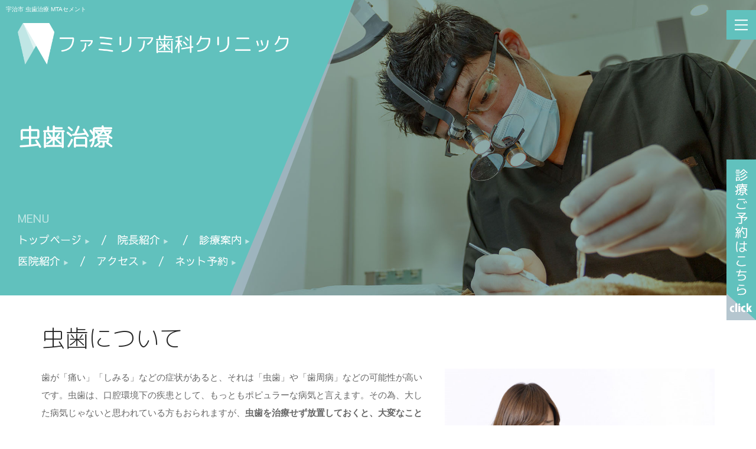

--- FILE ---
content_type: text/html
request_url: https://familia-dc.com/caries.html
body_size: 8031
content:
<!DOCTYPE html>
<html lang="ja" class="no-js"><!-- InstanceBegin template="/Templates/familia.dwt" codeOutsideHTMLIsLocked="false" -->
	<head>
		<meta charset="utf-8"/>
		<meta name="viewport" content="width=device-width, initial-scale=1, shrink-to-fit=no">
		<meta http-equiv="x-ua-compatible" content="ie=edge">
		<!-- InstanceBeginEditable name="head" -->
		<title>虫歯治療は宇治市の歯科（歯医者）ファミリア歯科クリニックへ｜極力痛くない虫歯治療</title>
		<meta name="keywords" content="宇治市,ファミリア歯科クリニック,歯科,歯医者,歯科医院,虫歯治療,無痛治療,痛みの少ない治療,MTAセメント" />
		<meta name="description" content="宇治市で虫歯治療は宇治市の歯科（歯医者）ファミリア歯科クリニックへ。極力痛みの少ない治療（無痛治療）に努めて虫歯治療を行っている宇治市の歯科（歯医者）ファミリア歯科クリニックです。MTAセメントによる虫歯治療にも対応しております。" />
		<meta name="author" content="ファミリア歯科クリニック">
		<meta name="format-detection" content="telephone=no">

		<link href="vendor/bootstrap/css/bootstrap.min.css" rel="stylesheet" type="text/css"/>
		<link href="css/animate.css" rel="stylesheet" type="text/css"/>
		<link href="vendor/themify/themify.css" rel="stylesheet" type="text/css"/>
		<link href="vendor/scrollbar/scrollbar.min.css" rel="stylesheet" type="text/css"/>
		<link href="vendor/magnific-popup/magnific-popup.css" rel="stylesheet" type="text/css"/>

		<link href="css/style.css" rel="stylesheet" type="text/css"/>
		<link href="css/global/global.css" rel="stylesheet" type="text/css"/>

		<link rel="shortcut icon" href="img/favicon.ico" type="image/x-icon">
		<link rel="apple-touch-icon" href="img/apple-touch-icon.png">

		<link rel="preconnect" href="https://fonts.gstatic.com">
		<link href="https://fonts.googleapis.com/css2?family=Yanone+Kaffeesatz:wght@200&display=swap" rel="stylesheet">
		<link href="https://fonts.googleapis.com/css2?family=M+PLUS+Rounded+1c:wght@300&family=Open+Sans+Condensed:wght@300&display=swap" rel="stylesheet">
		<link href="https://fonts.googleapis.com/css2?family=Sawarabi+Gothic&display=swap" rel="stylesheet">
		<link href="https://fonts.googleapis.com/css2?family=Bad+Script&family=League+Script&display=swap" rel="stylesheet">
		<!-- InstanceEndEditable -->
	</head>

    <body>
		<!--========== HEADER ==========-->
		<header class="slider">
			<!-- InstanceBeginEditable name="h1" --><h1>宇治市 虫歯治療 MTAセメント</h1><!-- InstanceEndEditable -->
			<a href="index.html"><img class="sp hsp" src="img/clinic/logo.png" alt="宇治市 歯科 歯医者 ファミリア歯科クリニック"></a>
			<div class="subtitlemask">
				<!-- InstanceBeginEditable name="img" -->
				<img src="img/end/t.jpg" alt="虫歯治療・無痛治療" class="pc">
				<img src="img/end/tsp.jpg" alt="虫歯治療・無痛治療" class="sp">
				<!-- InstanceEndEditable -->
				<div class="subtitle">
					<div class="subtitle2">	
						<div class="flbox aligncon">
							<div class="substil pc"><a href="index.html"><img src="img/clinic/logo.png" alt="宇治市 歯科 歯医者 ファミリア歯科クリニック"></a></div>
							<div class="subtir"><div class="subtxt"><!-- InstanceBeginEditable name="title" -->虫歯治療<!-- InstanceEndEditable --></div></div>
							<div id="menu"><span class="g-font-size-18--sm">MENU</span><br>
								<a href="index.html">トップページ <span>▶</span></a>　/　<a href="doctor.html">院長紹介 <span>▶</span></a>
								　/　<a href="list.html">診療案内 <span>▶</span></a><br><a href="info.html">医院紹介 <span>▶</span></a>　/　<a href="access.html">アクセス <span>▶</span></a>　/　<a href="https://apo-toolboxes.stransa.co.jp/user/web/cc1699e8c0c58e1e8aaf2d6a01e27230/reservations" target="_blank">ネット予約 <span>▶</span></a>
							</div>
						</div>
					</div>
				</div>
			</div>
		</header>
		
        <div class="navbar-fixed-top s-header js__header-sticky js__header-overlay">
            <!-- Navbar -->
            <div class="s-header__navbar">
                <div class="s-header__container">
                    <div class="s-header__navbar-row">
                        <div class="s-header__navbar-row-col">
                            <!-- Trigger -->
                            <a href="javascript:void(0);" class="s-header__trigger js__trigger">
                                <span class="s-header__trigger-icon"></span>
                                <svg x="0rem" y="0rem" width="3.125rem" height="3.125rem" viewbox="0 0 54 54">
                                    <circle fill="transparent" stroke="#fff" stroke-width="1" cx="27" cy="27" r="25" stroke-dasharray="157 157" stroke-dashoffset="157"></circle>
                                </svg>
                            </a>
                            <!-- End Trigger -->
                        </div>
                    </div>
                </div>
            </div>
            <!-- End Navbar -->

            <!-- Overlay -->
            <div class="s-header-bg-overlay js__bg-overlay">
                <!-- Nav -->
                <nav class="s-header__nav js__scrollbar">
                    <div class="container-fluid">
                        <!-- Menu List -->                                
                        <ul class="list-unstyled s-header__nav-menu">
                            <li class="s-header__nav-menu-item"><a class="s-header__nav-menu-link s-header__nav-menu-link-divider" href="index.html">ホーム</a></li>
                            <li class="s-header__nav-menu-item"><a class="s-header__nav-menu-link s-header__nav-menu-link-divider" href="doctor.html">院長紹介</a></li>
							<li class="s-header__nav-menu-item"><a class="s-header__nav-menu-link s-header__nav-menu-link-divider" href="list.html">診療案内</a></li>
                            <li class="s-header__nav-menu-item"><a class="s-header__nav-menu-link s-header__nav-menu-link-divider" href="info.html">クリニック紹介</a></li>
                            <li class="s-header__nav-menu-item"><a class="s-header__nav-menu-link s-header__nav-menu-link-divider" href="access.html">アクセス</a></li>
                            <li class="s-header__nav-menu-item"><a href="https://apo-toolboxes.stransa.co.jp/user/web/cc1699e8c0c58e1e8aaf2d6a01e27230/reservations" target="_blank" class="s-header__nav-menu-link s-header__nav-menu-link-divider">ネット予約</a></li>
							<li class="s-header__nav-menu-item"><a class="s-header__nav-menu-link s-header__nav-menu-link-divider" href="sitemap.html">サイトマップ</a></li>
                        </ul>
                        <!-- End Menu List -->

                        <!-- Menu List -->                                
                        <ul class="list-unstyled s-header__nav-menu">
                            <li class="s-header__nav-menu-item"><a class="s-header__nav-menu-link s-header__nav-menu-link-divider" href="caries.html">虫歯治療</a></li>
                            <li class="s-header__nav-menu-item"><a class="s-header__nav-menu-link s-header__nav-menu-link-divider" href="perio.html">歯周病治療</a></li>
                            <li class="s-header__nav-menu-item"><a class="s-header__nav-menu-link s-header__nav-menu-link-divider" href="end.html">根管治療</a></li>
                            <li class="s-header__nav-menu-item"><a class="s-header__nav-menu-link s-header__nav-menu-link-divider" href="ortho.html">矯正歯科</a></li>
                            <li class="s-header__nav-menu-item"><a class="s-header__nav-menu-link s-header__nav-menu-link-divider" href="pedi.html">小児矯正歯科</a></li>
                            <li class="s-header__nav-menu-item"><a class="s-header__nav-menu-link s-header__nav-menu-link-divider" href="invisalign.html">マウスピース矯正</a></li>
                            <li class="s-header__nav-menu-item"><a class="s-header__nav-menu-link s-header__nav-menu-link-divider" href="implant.html">インプラント</a></li>
                            <li class="s-header__nav-menu-item"><a class="s-header__nav-menu-link s-header__nav-menu-link-divider" href="shin.html">審美的治療</a></li>
                            <li class="s-header__nav-menu-item"><a class="s-header__nav-menu-link s-header__nav-menu-link-divider" href="white.html">ホワイトニング</a></li>
							<li>&nbsp;</li>
                        </ul>
                        <!-- End Menu List -->
                    </div>
                </nav>
                <!-- End Nav -->
          </div>
            <!-- End Overlay -->
        </div>
        <!--========== END HEADER ==========-->
		<!--========== PAGE CONTENT ==========-->
<!-- InstanceBeginEditable name="main" -->
<div class="container g-padding-y-40--xs">
	<div class="row g-margin-b-30--xs">
		<div class="col-xs-12">
			<h2 class="g-font-size-30--xs g-font-size-40--md g-margin-b-20--xs g-margin-b-20--sm g-line-height--lg fontg2">虫歯について</h2>
		</div>
		<div class="col-xs-12 col-sm-7">
			<p>歯が「痛い」「しみる」などの症状があると、それは「虫歯」や「歯周病」などの可能性が高いです。虫歯は、口腔環境下の疾患として、もっともポピュラーな病気と言えます。その為、大した病気じゃないと思われている方もおられますが、<strong>虫歯を治療せず放置しておくと、大変なことになる</strong>ことをご存じでしょうか？</p>
			<p>こちらでは、虫歯の詳細及び、虫歯治療の内容について掲載しておりますので、是非、ご覧ください。また、宇治市の歯医者ファミリア歯科クリニックでは<strong>極力痛みの少ない虫歯治療</strong>を提供できるように努めておりますので、その取り組みについても併せてご覧ください。</p>
		</div>
		<div class="col-xs-12 col-sm-5">
	    	<img class="img-responsive" src="img/list/p1.jpg" alt="虫歯治療・無痛治療"/>
		</div>
	</div>
	<div class="row">		
		<div class="col-xs-12 g-margin-b-30--xs">
			<h3 class="g-font-size-24--xs g-font-size-30--md fontg2 st1">虫歯の進行</h3>
			<p>虫歯は、感染症の一つであり、C0からC4まで5段階の進行をしていきます。初期段階では痛みを感じず、自覚症状がないまま進行していきます。「痛い」「しみる」などを認識できる時には、ある程度虫歯が進行している状態です。そして、さらに虫歯の進行が進むと最悪の場合、<strong>抜髄（＝歯の神経を取る）や抜歯（＝歯を抜く）しなければならない状態になります。</strong></p>
	    	<img class="img-responsive pc" src="img/caries/p1.jpg" alt="虫歯の進行"/>
	    	<img class="img-responsive sp" src="img/caries/p1sp.jpg" alt="虫歯の進行"/>
		</div>
		<div class="col-xs-12 col-lg-6">
			<div class="g-font-size-18--xs g-font-size-20--md fontg2 stf2 g-margin-b-20--xs">Ｃ０：脱灰</div>
			<p>痛みもなく、虫歯を患っている自覚症状がありません。脱灰の段階なら、ブラッシングとフッ素塗布で、再石灰化して修復することができます。</p>
			<div class="g-font-size-18--xs g-font-size-20--md fontg2 stf2 g-margin-b-20--xs">Ｃ１：歯の表層（エナメル質）の虫歯</div>
			<p>まだ痛みを感じる段階ではありませんが、脱灰状態とは異なり歯の表面にザラつきを感じたり、濁りが生まれてきます。脱灰段階と同様、歯を削る治療は行わず、ブラッシングと再石灰化を促す処置を行いますが、定期観察で虫歯の進行状態を確認することが必要です。</p>
			<div class="g-font-size-18--xs g-font-size-20--md fontg2 stf2 g-margin-b-20--xs">Ｃ２：歯の中（象牙質）の虫歯</div>
			<p>沁みや痛みを感じる段階です。冷たいものなどを飲食した際に痛みなどが伴うため、多くの方がこの段階で歯科医院に来院されます。このC2の段階になると歯を削る必要性が出てきます。治療は、虫歯の箇所を削り、削った箇所を詰め物で保護します。</p>
		</div>
		<div class="col-xs-12 col-lg-6">
			<div class="g-font-size-18--xs g-font-size-20--md fontg2 stf2 g-margin-b-20--xs">Ｃ３：神経まで達した虫歯</div>
			<p>激しい痛みを感じることがあり、抜髄する（神経を取る）治療の必要性が出てきます。治療は、抜髄後に被せ物を装着します。</p>
			<div class="g-font-size-18--xs g-font-size-20--md fontg2 stf2 g-margin-b-20--xs">Ｃ４：歯の根まで達した虫歯</div>
			<p>虫歯の最終段階で、炎症を起こして歯根（歯の根っこ）に膿が溜まります。最悪の場合、抜歯（歯を抜くこと）が必要な段階です。</p>
		</div>
		<div class="col-xs-12 col-lg-6 g-margin-b-30--xs">
		<div class="g-box-shadow__dark-lightest-v4">
			<div class="g-font-size-18--xs g-font-size-20--md fontg2 st5">早期発見・早期治療が重要です</div>
			<div class="g-padding-x-20--xs g-padding-y-20--xs">
			<p>どんな病気でも早期発見・早期治療が良い結果に繋がります。虫歯も早期発見すれば、歯を削らず、また削る部分が少なく治療することが可能なので、歯科医院での定期検診をしっかりと受診されることをお勧めいたします。また、虫歯治療後、再発しないように定期健診と日頃のホームケアで予防し、健康な歯を維持しましょう。<br>宇治市の歯医者ファミリア歯科クリニックでは、皆様の健康な歯を守るサポートをさせて頂きます。</p>
			</div>
		</div>
		</div>
	</div>
</div>	
<div class="g-bg-color--primary3">
<div class="container g-padding-y-40--xs">
	<div class="row">
		<div class="col-xs-12">
			<h2 class="g-font-size-30--xs g-font-size-40--md g-margin-b-20--xs g-margin-b-20--sm g-line-height--lg fontg2">痛みの少ない治療への取り組み</h2>
			<p>宇治市のファミリア歯科クリニックでは、患者様が早期に歯科医院（歯医者）へご来院頂きやすくするために、以下のような「極力痛みの少ない治療」に取り組んでいます。</p>
		</div>
		<div class="col-xs-12 col-sm-4 g-margin-b-10--xs">
			<h3 class="st4 fontg2 g-font-size-20--xs g-font-size-24--sm"><span>01</span>歯茎に塗る表面麻酔</h3>
			<img class="img-responsive g-margin-b-10--xs" src="img/caries/p2.jpg" alt="表面麻酔薬"/>
			<p>注射を用いる必要性がある時には、歯茎に表面麻酔という塗り薬を塗布することにより、注射針が刺さる時の痛みの軽減が望めます。</p>
		</div>
		<div class="col-xs-12 col-sm-4 g-margin-b-10--xs">
			<h3 class="st4 fontg2 g-font-size-20--xs g-font-size-24--sm"><span>02</span>歯科用電動注射器</h3>
			<img class="img-responsive g-margin-b-10--xs" src="img/caries/p3.jpg" alt="歯科用電動注射器"/>
			<p>手動で麻酔液を一気に注入すると痛みを伴うことがある為、当院では、歯科用電動注射器を用いて一定の速度で麻酔液を注入します。</p>
		</div>
		<div class="col-xs-12 col-sm-4 g-margin-b-10--xs">
			<h3 class="st4 fontg2 g-font-size-20--xs g-font-size-24--sm"><span>03</span>33Gの麻酔注射針</h3>
			<img class="img-responsive g-margin-b-10--xs" src="img/caries/p4.jpg" alt="33Gの麻酔注射針"/>
			<p>一般的に使用されている「27G」ではなく、当院では販売されている注射針の中で1番細い「33G」を使用し、刺さる際の痛みの軽減。</p>
		</div>
	</div>
</div>
</div>
		
<div class="container g-padding-y-40--xs">
	<div class="row g-margin-b-30--xs">
		<div class="col-xs-12">
			<h2 class="g-font-size-30--xs g-font-size-40--md g-margin-b-20--xs g-margin-b-20--sm g-line-height--lg fontg2">自費での虫歯治療</h2>
		</div>
		<div class="col-xs-12 col-sm-8">
			<p>宇治のファミリア歯科クリニックでは、保険での虫歯治療だけでなく、<strong>Bio MTAセメントという歯科用覆髄材料である薬を用いた自費での虫歯治療にも対応</strong>しております。この特殊なセメントを用いた治療なら、従来の治療では「抜髄（＝歯の神経を抜く）」・「抜歯（＝歯を抜く）」しなければならなかったケースでも、抜かずに<strong>ご自身の歯を残すことができる可能性</strong>があります。</p>
			<p>具体的には、以下のような虫歯の状態やご要望にもお応えできる可能性があります。<br>・歯の神経の近くまで虫歯が進行しているが、抜髄は避けたい<br>・根管治療（歯の根の治療）を受けているが、なかなか完治しない<br>・神経が無い歯にヒビが入り抜歯の診断を受けたが、抜歯を避けたい<br>・歯根嚢胞の手術を受けることになったが、歯根嚢胞の再発を防ぎたい<br>・etc</p>
		</div>
		<div class="col-xs-12 col-sm-4 g-margin-b-30--xs">
			<img class="img-responsive g-margin-b-10--xs" src="img/caries/p5.jpg" alt="MTAセメント"/>
		</div>
		<div class="col-xs-12">
		  <div class="g-box-shadow__dark-lightest-v4">
				<h3 class="g-font-size-18--xs g-font-size-20--md fontg2 st5">MTAセメントとは？</h3>
				<div class="g-padding-x-20--xs g-padding-y-20--xs">
				<p>Bio MTAセメントは直接覆髄後も<strong>歯の変色を起こさず、高い抗菌作用と組織親和性を有した重金属を一切含まないバイオセラミックス歯科用覆髄材料</strong>です。<strong>神経を保護する薬</strong>として認可されており、海外では歯の根の治療などに効果的な治療として使われています。しかし、高価な材料であるため、保険診療内の治療薬剤とは認められておらず、日本では<strong>「保険外診療」</strong>となります。</p>
				<p class="g-margin-b-0--xs">※MTAセメントは多くの治療で効果を発揮しますが、<strong>全ての歯を治せるわけではありません。MTAセメントを使用しても歯根嚢胞ができることや抜髄が必要になるケースなどもあります</strong>ので、治療を受けられる前にしっかりと担当歯科医師とご相談下さい。</p>
				</div>
			</div>
		</div>
		
	</div>
	<div class="row">
		<div class="col-xs-12 g-margin-b-30--xs">
			<h3 class="g-font-size-24--xs g-font-size-30--md fontg2 st1">MTAセメント4つの特長</h3>
		</div>
		<div class="col-xs-12 col-sm-6 g-margin-b-10--xs">
			<div class="g-font-size-18--xs g-font-size-20--md fontg2 stf2 g-margin-b-20--xs">高い抗菌作用と強アルカリ性</div>
			<p>MTAセメントは強アルカリ性なので、細菌を殺菌する作用が高く、歯の神経を残せる可能性が高くなります。硬化初期は強アルカリ性(pH12．5)を。4週間後でもアルカリ性(pH7.5)を示します。</p>
		</div>
		<div class="col-xs-12 col-sm-6 g-margin-b-10--xs">
			<div class="g-font-size-18--xs g-font-size-20--md fontg2 stf2 g-margin-b-20--xs">重金属成分を含まない優れた組織親和性</div>
			<p>炭酸カルシウムを主成分とした人工的に精製したバイオセラミックス材なので、重金属(Cr、Cd、As、Ni等)が全く添加されていません。また優れた組織親和性と生体適合性を有します。</p>
		</div>
		<div class="col-xs-12 col-sm-6 g-margin-b-10--xs">
			<div class="g-font-size-18--xs g-font-size-20--md fontg2 stf2 g-margin-b-20--xs">高い封鎖性がある</div>
			<p>通常のセメントなどは固まると縮小しますが、MTAセメントは固まると少し膨張します。この膨らみによって細菌が繁殖する隙間をなくし、また根管治療時、確実に根の先を埋めてくれます。</p>
		</div>
		<div class="col-xs-12 col-sm-6 g-margin-b-10--xs">
			<div class="g-font-size-18--xs g-font-size-20--md fontg2 stf2 g-margin-b-20--xs">変色しにくい成分</div>
			<p>Bio MTAセメントは、X線造影剤には、白色のカルシウムジルコニア複合物を使用されているため、覆髄後に暗く変色しにくい成分なので、経時的変色もほとんどありません。</p>
		</div>
		<div class="col-xs-12">
			<p>宇治市の歯医者ファミリア歯科クリニックでは、このBio MTAセメントを用いた治療にも対応しておりますので、ご希望の患者様は、お気軽にご来院ください。<br class="pc">ただし、MTAセメントを用いた治療は自費診療となりますので、その点予めご了承下さい。</p>
		</div>
	</div>
</div>	
		
<div class="g-bg-color--primary2">
<div class="container g-padding-y-40--xs">
	<div class="row">
		<div class="col-xs-12">
			<table class="com">
				<tr>
					<th width="40%" bgcolor="#D8ECF8">【自費診療】MTAセメント歯髄温存療法</th>
					<td class="text-right" bgcolor="#fff">55,000円（税込）</td>
				</tr>
			</table>
			<p class="g-color--white"><strong>保険は適用されません。自費診療となります。また、表示価格は全て税込価格です。</strong></p>
		</div>
	</div>
</div>
</div>
		
<!-- InstanceEndEditable -->
<div class="g-bg-color--white g-padding-y-80--xs">
        <!-- Clinicinfo -->
	<div class="container">
	  <div class="row">
		  <div class="col-lg-5 col-sm-6 g-margin-b-40--xs g-margin-b-0--md">
			  <h4><a href="index.html"><img src="img/top/flogo.png" alt="宇治市 ファミリア歯科クリニック" class="img-responsive"/></a></h4>
			  <p class="g-color--primary2 text-center fontg2 g-line-height--normal g-margin-b-0--xs">ご予約・お問い合わせはお気軽に<br>
				  急患・新患 / 随時受付</p>
		    <div class="text-center">
			  <a href="tel:0774255600" class="g-font-size-30--xs g-font-size-40--sm g-color--primary2 fontg2"><span class="g-font-size-14--xs g-font-size-24--xs">tel</span> 0774-25-5600</a>
			  </div>
			  <div class="g-bg-color--primary g-margin-b-20--xs"><a href="https://apo-toolboxes.stransa.co.jp/user/web/cc1699e8c0c58e1e8aaf2d6a01e27230/reservations" target="_blank"><img src="img/top/fnet.png" alt="ネット診療予約" class="img-responsive imgc"/></a></div>
			  <img class="img-responsive imgc" src="img/top/ftime.png" alt="診療時間">
	    </div>
		  <div class="col-lg-7 col-sm-6">
			  <div id="map">
				   <iframe src="https://www.google.com/maps/embed?pb=!1m14!1m8!1m3!1d13087.287143489179!2d135.7821287!3d34.9109216!3m2!1i1024!2i768!4f13.1!3m3!1m2!1s0x0%3A0xdf8849666de72263!2z44K544O844OR44O844Oe44OE44Oi44OIIOWuh-ayu-ilvw!5e0!3m2!1sja!2sjp!4v1608522122351!5m2!1sja!2sjp" width="100%" height="450" frameborder="0" style="border:none;" allowfullscreen="" aria-hidden="false" tabindex="0"></iframe>
					<div class="g-bg-color--primary2 g-padding-y-10--xs g-padding-x-10--xs">
						<p class="g-margin-b-0--xs g-color--white text-left g-line-height--normal">〒611-0041<br>
							京都府宇治市槇島町十八47番　<br class="sp2">スーパーマツモト宇治西店1階</p>
					</div>
					<div class="g-bg-color--primary2-dark g-padding-y-10--xs g-padding-x-10--xs">
					<p class="g-margin-b-0--xs g-line-height--normal g-text-left--xs g-color--white">【駐車場】<br class="sp2">スーパーマツモトの無料駐車場(<strong>300</strong>台)をご利用ください。</p>
					</div>
			  </div>
		  </div>
	  </div>
  </div>
		<!-- End Clinicinfo -->
	
</div>

	<!--========== END PAGE CONTENT ==========-->        
	
<footer>
	<div id="copyright">
		<div class="container">
			<div class="row">
			  <div class="col-12 text-center g-padding-y-20--xs">
				  <a href="index.html">宇治市 歯科・歯医者</a>　<a href="doctor.html">院長紹介</a>　<a href="list.html">診療案内</a><br class="sp">　<a href="info.html">クリニック紹介</a>　<a href="access.html">アクセス</a>　<a href="sitemap.html">サイトマップ</a><br>
				  <a href="caries.html">虫歯治療</a>　<a href="perio.html">歯周病治療</a>　<a href="ortho.html">根管治療</a><br class="sp">　<a href="implant.html">インプラント</a>　<a href="shin.html">審美的治療</a>　<a href="white.html">ホワイトニング</a><br>
				  <a href="ortho.html">矯正歯科</a>　<a href="pedi.html">小児矯正歯科</a>　<a href="invisalign.html">マウスピース矯正</a>
				</div>
		  </div>
		</div>
		Copyright&copy; Familiar Dental Clinic All Rights Reserved.
	</div>
	<div id="footel">
		<div id="footl"><a href="tel:0774255600"><img src="img/top/fb1.png" alt="0774-25-5600" class="sp img-responsive"/></a></div>
		<div id="footr"><a href="https://apo-toolboxes.stransa.co.jp/user/web/cc1699e8c0c58e1e8aaf2d6a01e27230/reservations" target="_blank"><img src="img/top/fb2.png" alt="ネット診療ご予約" class="sp img-responsive"/></a>
		</div>
	</div>
</footer>

        <!-- Back To Top -->
        <a href="javascript:void(0);" class="s-back-to-top js__back-to-top"></a>
		<!-- InstanceBeginEditable name="script" -->
        <!--========== JAVASCRIPTS (Load javascripts at bottom, this will reduce page load time) ==========-->
        <!-- Vendor -->
        <script type="text/javascript" src="vendor/jquery.min.js"></script>
        <script type="text/javascript" src="vendor/bootstrap/js/bootstrap.min.js"></script>
        <script type="text/javascript" src="vendor/jquery.smooth-scroll.min.js"></script>
        <script type="text/javascript" src="vendor/jquery.back-to-top.min.js"></script>
        <script type="text/javascript" src="vendor/scrollbar/jquery.scrollbar.min.js"></script>

        <!-- General Components and Settings -->
        <script type="text/javascript" src="js/global.min.js"></script>
        <script type="text/javascript" src="js/components/header-sticky.min.js"></script>
        <script type="text/javascript" src="js/components/scrollbar.min.js"></script>
		<!-- InstanceEndEditable -->
        <!--========== END JAVASCRIPTS ==========-->
<div id="sidenet" class="floating pc"><a href="https://apo-toolboxes.stransa.co.jp/user/web/cc1699e8c0c58e1e8aaf2d6a01e27230/reservations" target="_blank"><img src="img/top/net.png" alt="診療予約はこちら"></a></div>
     </body>
    <!-- End Body -->
<!-- InstanceEnd --></html>


--- FILE ---
content_type: text/css
request_url: https://familia-dc.com/css/style.css
body_size: 12615
content:

html {
  overflow-y: scroll;
  overflow-x: hidden;
  -ms-overflow-style: scrollbar;
}

html, html a, body {
  -webkit-font-smoothing: antialiased;
}

html {
  font-size: 16px;
  -webkit-tap-highlight-color: transparent;
}

body {
  font-size: 1rem;
  font-family:"�q���M�m�p�S Pro W3", "Hiragino Kaku Gothic Pro", "���C���I", Meiryo, Osaka, "�l�r �o�S�V�b�N", "MS PGothic", sans-serif;
  color: #333333;
  line-height: 1.6;
  background-color: #fff;
}

/* Typography */
h2, h3, h4, h5, h6 {
  font-weight: 400;
  font-family: Montserrat, sans-serif;
  line-height: 1.2;
  color: #242424;
  margin-top: 0;
  margin-bottom: .5rem;
}


h2,
h3,
h4,
h5,
h6 {
  text-transform: capitalize;
  margin-bottom: 0.75rem;
}


h2 a,
h3 a,
h4 a,
h5 a,
h6 a {
  color: #242424;
  transition-duration: 200ms;
  transition-property: all;
  transition-timing-function: cubic-bezier(0.7, 1, 0.7, 1);
}


h2 a:focus,
h2 a:hover,
h3 a:focus,
h3 a:hover,
h4 a:focus,
h4 a:hover,
h5 a:focus,
h5 a:hover,
h6 a:focus,
h6 a:hover {
  color: #8dd037;
  transition-duration: 200ms;
  transition-property: all;
  transition-timing-function: cubic-bezier(0.7, 1, 0.7, 1);
}

h1 {
margin:0;
padding:0;
}

h2 {
  font-size: 2rem;
}

h3 {
  font-size: 1.75rem;
}

h4 {
  font-size: 1.5rem;
}

h5 {
  font-size: 1.25rem;
}

h6 {
  font-size: 1rem;
}

em,
li {
  font-size: 1rem;
  font-weight: 300;
  color: #242424;
}

em > a,
li > a {
  color: #242424;
}

em > a:hover,
li > a:hover {
  color: #4d8900;
}

small {
  color: #656565;
}

label {
  font-size: 0.8125rem;
  font-weight: 700;
  color: #242424;
  margin-bottom: .25rem;
}

i {
  line-height: 1;
}

/* Paragraph */
p {
  font-size: 0.9375rem;
  font-weight: 300;
  color: #656565;
  line-height: 2;
  margin-top: 0;
  margin-bottom: 1rem;
}

/* Links */
a {
  color: #98ba20;
  text-decoration: none;
}

a:focus, a:hover {
  color: #134373;
  text-decoration: none;
}

a:focus {
  outline: none;
}

/*----------------------------------
  Selection
------------------------------------*/
::selection {
  color: #fff;
  background: #6dc100;
  text-shadow: none;
}

::-webkit-selection {
  color: #fff;
  background: #6dc100;
  text-shadow: none;
}

:active,
:focus {
  outline: none;
}




/*----------------------------------
  Button
------------------------------------*/
.s-btn {
  display: inline-block;
  text-align: center;
  vertical-align: middle;
  border: none;
  white-space: nowrap;
  touch-action: manipulation;
  cursor: pointer;
  user-select: none;
  transition-duration: 300ms;
  transition-property: all;
  transition-timing-function: cubic-bezier(0.7, 1, 0.7, 1);
}

.s-btn:focus, .s-btn:hover {
  text-decoration: none;
  transition-duration: 300ms;
  transition-property: all;
  transition-timing-function: cubic-bezier(0.7, 1, 0.7, 1);
}

.s-btn.focus {
  text-decoration: none;
}

.s-btn:active, .s-btn.active {
  background-image: none;
  outline: 0;
}

.s-btn.disabled, .s-btn:disabled,
fieldset[disabled] .s-btn {
  cursor: not-allowed;
  opacity: .65;
}

.s-btn__element--left, .s-btn__element--right {
  display: table-cell;
  vertical-align: middle;
  text-align: left;
}

/* Sizes
------------------------------ */
.s-btn--xs {
  font-size: 0.75rem;
  font-weight: 400;
  padding: 0.5rem 1.25rem;
}

.s-btn--sm {
  font-size: 0.875rem;
  font-weight: 400;
  padding: 0.75rem 1.25rem;
}

.s-btn--md {
  font-size: 0.8125rem;
  font-weight: 400;
  padding: 1rem 2.5rem;
}

.s-btn-icon--md {
  font-size: 1rem;
  padding: 0.9375rem 1.5625rem 0.75rem;
}

/* Styles
------------------------------ */
.s-btn--white-brd {
  color: #fff;
  background: transparent;
  border-width: 0.0625rem;
  border-style: solid;
  border-color: #fff;
}

.s-btn--blue-brd {
  color: #fff;
  background: transparent;
  border-width: 0.0625rem;
  border-style: solid;
  border-color: #98ba20;
}

.s-btn--white-brd:focus, .s-btn--white-brd:hover {
  color: #222324;
  background: #fff;
  border-color: #fff;
}

.s-btn--white-bg {
  color: #222324;
  background: #fff;
}

.s-btn--white-bg:focus, .s-btn--white-bg:hover {
  color: #61c1bd;
  background: #fff;
}

.s-btn--dark-bg {
  color: #fff;
  background: #222324;
  border-width: 0.0625rem;
  border-style: solid;
  border-color: #222324;
}

.s-btn--dark-bg:focus, .s-btn--dark-bg:hover {
  color: #fff;
  background: #98ba20;
  border-color: #98ba20;
}

.s-btn--dark-brd {
  color: #222324;
  background: transparent;
  border-width: 0.0625rem;
  border-style: solid;
  border-color: #222324;
}

.s-btn--dark-brd:focus, .s-btn--dark-brd:hover {
  color: #fff;
  background: #222324;
  border-color: #222324;
}

.s-btn--primary-bg {
  color: #fff;
  background: #61c1bd;
  border-width: 0.0625rem;
  border-style: solid;
}

.s-btn--primary-bg:focus, .s-btn--primary-bg:hover {
  color: #fff;
  background: #90DEDB;
}

.s-btn--primary2-bg {
  color: #fff;
  background: #7491a0;
  border-width: 0.0625rem;
  border-style: solid;
}

.s-btn--primary2-bg:focus, .s-btn--primary2-bg:hover {
  color: #fff;
  background: #a6bbc6;
}


.s-btn--primary-brd {
  color: #98ba20;
  background: transparent;
  border-width: 0.0625rem;
  border-style: solid;
  border-color: #98ba20;
}

.s-btn--primary-brd:focus, .s-btn--primary-brd:hover {
  color: #fff;
  background: #98ba20;
  border-color: #98ba20;
}

.s-btn-icon--white-brd {
  border-left: none;
}

.s-btn-icon--dark-brd {
  border-left: none;
}

/*----------------------------------
  Clients v1
------------------------------------*/
.s-clients-v1 {
  display: block;
  width: 6.25rem;
  height: auto;
  margin: 0 auto;
  opacity: 1;
  cursor: pointer;
  transition-duration: 200ms;
  transition-property: all;
  transition-timing-function: cubic-bezier(0.7, 1, 0.7, 1);
}

.s-clients-v1:hover {
  opacity: .8;
  transition-duration: 200ms;
  transition-property: all;
  transition-timing-function: cubic-bezier(0.7, 1, 0.7, 1);
}

/*----------------------------------
  FAQ
------------------------------------*/
.s-faq__pseudo {
  position: relative;
}

.s-faq__pseudo:before {
  position: absolute;
  left: 12.5rem;
  bottom: -1rem;
  z-index: -1;
  font-size: 9.375rem;
  font-family: Playfair Display, serif;
  color: rgba(245, 248, 249, 0.8);
  content: "\0026";
}

.s-faq-grid__divider {
  display: inline-block;
  border-bottom: 0.0625rem solid #ccc;
  margin: .3125rem 0;
}

.s-faq-grid__title {
  font-size: 1rem;
  color: #005274;
  margin: .3125rem 0 0 .5rem;
}

.s-faq .cbp-caption {
  border-bottom: none;
}

/*----------------------------------
  Form Input
------------------------------------*/
/* Form Input v1 */
.s-form-v1__input {
  height: 3.375rem;
  color: #fff;
  font-size: 0.875rem;
  font-weight: 300;
  background: transparent;
  border-color: #fff;
  border-right: none;
  box-shadow: none;
  letter-spacing: .1rem;
  text-transform: uppercase;
  padding: .625rem 2.5rem;
}

.s-form-v1__input::-webkit-input-placeholder {
  color: #fff;
}

.s-form-v1__input::-moz-placeholder {
  color: #fff;
}

.s-form-v1__input:-ms-input-placeholder {
  color: #fff;
}

.s-form-v1__input::placeholder {
  color: #fff;
}

.s-form-v1__input:focus {
  box-shadow: none;
  border-color: #fff;
  background: rgba(255, 255, 255, 0.1);
}

/* Form Input v2 */
.s-form-v2__input {
  height: 3.5rem;
  font-size: 0.875rem;
  font-weight: 300;
  color: #656565;
  border: none;
  box-shadow: none;
  letter-spacing: .1rem;
  text-transform: uppercase;
  padding: .625rem 1.25rem;
  transition-duration: 300ms;
  transition-property: all;
  transition-timing-function: cubic-bezier(0.7, 1, 0.7, 1);
}

.s-form-v2__input::-webkit-input-placeholder {
  color: #656565;
}

.s-form-v2__input::-moz-placeholder {
  color: #656565;
}

.s-form-v2__input:-ms-input-placeholder {
  color: #656565;
}

.s-form-v2__input::placeholder {
  color: #656565;
}

.s-form-v2__input:focus {
  font-weight: 400;
  color: #656565;
  box-shadow: none;
  transition-duration: 300ms;
  transition-property: all;
  transition-timing-function: cubic-bezier(0.7, 1, 0.7, 1);
}

.s-form-v2__input:focus::-webkit-input-placeholder {
  color: #656565;
}

.s-form-v2__input:focus::-moz-placeholder {
  color: #656565;
}

.s-form-v2__input:focus:-ms-input-placeholder {
  color: #656565;
}

.s-form-v2__input:focus::placeholder {
  color: #656565;
}

/* Form Input v3 */
.s-form-v3__input {
  position: relative;
  height: 3.125rem;
  font-size: 0.8125rem;
  font-weight: 400;
  color: rgba(255, 255, 255, 0.7);
  border: none;
  border-bottom: 0.0625rem solid rgba(255, 255, 255, 0.5);
  background: transparent;
  box-shadow: none;
  border-radius: 0;
  letter-spacing: .1rem;
  text-transform: uppercase;
  padding: 0 1.25rem 0 0;
  transition-duration: 300ms;
  transition-property: all;
  transition-timing-function: cubic-bezier(0.7, 1, 0.7, 1);
}

.s-form-v3__input::-webkit-input-placeholder {
  color: rgba(255, 255, 255, 0.7);
}

.s-form-v3__input::-moz-placeholder {
  color: rgba(255, 255, 255, 0.7);
}

.s-form-v3__input:-ms-input-placeholder {
  color: rgba(255, 255, 255, 0.7);
}

.s-form-v3__input::placeholder {
  color: rgba(255, 255, 255, 0.7);
}

.s-form-v3__input:focus {
  color: #fff;
  border-color: rgba(255, 255, 255, 0.99);
  box-shadow: none;
}

.s-form-v3__input:focus::-webkit-input-placeholder {
  color: #fff;
}

.s-form-v3__input:focus::-moz-placeholder {
  color: #fff;
}

.s-form-v3__input:focus:-ms-input-placeholder {
  color: #fff;
}

.s-form-v3__input:focus::placeholder {
  color: #fff;
}

/* Form Input v4 */
.s-form-v4__input {
  position: relative;
  height: 3.125rem;
  font-size: 0.8125rem;
  font-weight: 400;
  color: rgba(34, 35, 36, 0.5);
  border: none;
  border-bottom: .0625rem solid;
  background: rgba(34, 35, 36, 0.3);
  background: transparent;
  box-shadow: none;
  border-radius: 0;
  letter-spacing: .1rem;
  text-transform: uppercase;
  padding: 0 1.25rem .3125rem 1rem;
  transition-duration: 300ms;
  transition-property: all;
  transition-timing-function: cubic-bezier(0.7, 1, 0.7, 1);
}

.s-form-v4__input::-webkit-input-placeholder {
  color: rgba(34, 35, 36, 0.5);
}

.s-form-v4__input::-moz-placeholder {
  color: rgba(34, 35, 36, 0.5);
}

.s-form-v4__input:-ms-input-placeholder {
  color: rgba(34, 35, 36, 0.5);
}

.s-form-v4__input::placeholder {
  color: rgba(34, 35, 36, 0.5);
}

.s-form-v4__input:focus {
  color: #222324;
  border-color: #222324;
  box-shadow: none;
}

.s-form-v4__input:focus::-webkit-input-placeholder {
  color: #222324;
}

.s-form-v4__input:focus::-moz-placeholder {
  color: #222324;
}

.s-form-v4__input:focus:-ms-input-placeholder {
  color: #222324;
}

.s-form-v4__input:focus::placeholder {
  color: #222324;
}

.s-form-v4__icon {
  font-size: 1.125rem;
  color: rgba(34, 35, 36, 0.7);
  border-bottom: 0.0625rem solid #222324;
  padding: 0 .75rem .95rem;
}

/* Form Input v5 */
.s-form-v5__input {
  height: 3.375rem;
  color: #656565;
  font-size: 0.875rem;
  font-weight: 300;
  background: transparent;
  border-color: #222324;
  border-right: none;
  box-shadow: none;
  letter-spacing: .1rem;
  text-transform: uppercase;
  padding: .625rem 2.5rem;
}

.s-form-v5__input::-webkit-input-placeholder {
  color: #656565;
}

.s-form-v5__input::-moz-placeholder {
  color: #656565;
}

.s-form-v5__input:-ms-input-placeholder {
  color: #656565;
}

.s-form-v5__input::placeholder {
  color: #656565;
}

.s-form-v5__input:focus {
  color: #222324;
  box-shadow: none;
  border-color: #222324;
}

.s-form-v5__input:focus::-webkit-input-placeholder {
  color: #222324;
}

.s-form-v5__input:focus::-moz-placeholder {
  color: #222324;
}

.s-form-v5__input:focus:-ms-input-placeholder {
  color: #222324;
}

.s-form-v5__input:focus::placeholder {
  color: #222324;
}

/*----------------------------------
  Icons
------------------------------------*/
.s-icon {
  display: inline-block;
  text-align: center;
  vertical-align: middle;
  transition-duration: 300ms;
  transition-property: all;
  transition-timing-function: cubic-bezier(0.7, 1, 0.7, 1);
}

.s-icon:focus, .s-icon:hover {
  text-decoration: none;
  transition-duration: 300ms;
  transition-property: all;
  transition-timing-function: cubic-bezier(0.7, 1, 0.7, 1);
}

/* Sizes
------------------------------ */
.s-icon--sm {
  width: 2.5rem;
  height: 2.5rem;
  font-size: 0.8125rem;
  padding: 0.6875rem;
}

.s-icon--md {
  width: 3.125rem;
  height: 3.125rem;
  font-size: 1.125rem;
  padding: 0.75rem;
}

.s-icon--lg {
  width: 3.5rem;
  height: 3.5rem;
  font-size: 1.625rem;
  padding: 0.5625rem 1rem;
}

/* Styles
------------------------------ */
.s-icon--white-brd {
  color: #fff;
  background: transparent;
  border-width: 0.0625rem;
  border-style: solid;
  border-color: #fff;
  line-height: 1.4;
}

.s-icon--white-brd:focus, .s-icon--white-brd:hover {
  color: #fff;
  background: #90c31f;
  border-color: #90c31f;
}

.s-icon--white-bg {
  color: #222324;
  background: #fff;
  border-width: 0.0625rem;
  border-style: solid;
  border-color: #fff;
  line-height: 1.4;
}

.s-icon--white-bg:focus, .s-icon--white-bg:hover {
  color: #98ba20;
  background: #fff;
  border-color: #fff;
}

.s-icon--primary-brd {
  color: #98ba20;
  background: transparent;
  border-width: 0.0625rem;
  border-style: solid;
  border-color: #98ba20;
  line-height: 1.4;
}

.s-icon--primary-brd:focus, .s-icon--primary-brd:hover {
  color: #fff;
  background: #98ba20;
  border-color: #98ba20;
}

.s-icon--primary-bg {
  color: #fff;
  background: #98ba20;
  line-height: 1.6;
}

/*----------------------------------
  Promo Block
------------------------------------*/
/* Promo Block v1 */
.s-promo-block-v1__square-effect {
  position: relative;
}

.s-promo-block-v1__square-effect:before {
  position: absolute;
  top: -5rem;
  left: -1.875rem;
  width: 18.75rem;
  height: 10.9375rem;
  border: .625rem solid;
  border-color: rgba(255, 255, 255, 0.2);
  content: " ";
}

.s-promo-block-v1__square-effect:after {
  position: absolute;
  right: 0;
  bottom: -2rem;
  width: 9.375rem;
  height: 9.375rem;
  border: .625rem solid;
  z-index: -1;
  border-color: rgba(108, 184, 237, 0.9);
  content: " ";
}

/* Promo Block v2 */
.s-promo-block-v2 {
  position: relative;
  z-index: 1;
}

.s-promo-block-v2:before {
  position: absolute;
  top: 0;
  left: 0;
  right: 0;
  bottom: 0;
  z-index: -1;
  width: 100%;
  height: 100%;
  background-image: linear-gradient(145deg, rgba(152, 119, 234, 0.7) -25%, #98ba20 100%);
  background-repeat: repeat-x;
  content: " ";
}

.s-promo-block-v2__form {
  position: absolute;
  top: 50%;
  right: 0;
  -webkit-transform: translate3d(0, -50%, 0);
  transform: translate3d(0, -50%, 0);
}

@media (max-width: 61.9em) {
  .s-promo-block-v2__form {
    position: static;
    -webkit-transform: translate3d(0, 0, 0);
    transform: translate3d(0, 0, 0);
  }
}

/* Promo Block v3 */
.s-promo-block-v3__divider {
  position: relative;
  padding-bottom: 1.875rem;
}

.s-promo-block-v3__divider:before {
  position: absolute;
  top: 0;
  left: 0;
  right: 0;
  bottom: 0;
  width: 100%;
  height: 0.1875rem;
  background-image: linear-gradient(145deg, rgba(152, 119, 234, 0.9) -25%, #98ba20 100%);
  background-repeat: repeat-x;
  content: " ";
}

.s-promo-block-v3__date {
  line-height: .8;
  margin-right: 1rem;
}

.s-promo-block-v3__month, .s-promo-block-v3__year {
  display: block;
  line-height: 1.3;
}

.s-promo-block-v3__month {
  vertical-align: top;
}

/* Promo Block v4 */
.s-promo-block-v4 {
  position: relative;
  z-index: 1;
}

.s-promo-block-v4:before {
  position: absolute;
  top: 0;
  left: 0;
  right: 0;
  bottom: 0;
  z-index: -1;
  width: 100%;
  height: 100%;
  background-image: linear-gradient(to bottom, rgba(34, 35, 36, 0.3) 0%, rgba(19, 177, 205, 0.6) 100%);
  background-repeat: repeat-x;
  content: " ";
}

/* Promo Block v5 */
.s-promo-block-v5 {
  position: relative;
  z-index: 1;
}

.s-promo-block-v5:before {
  position: absolute;
  top: 0;
  left: 0;
  right: 0;
  bottom: 0;
  z-index: -1;
  width: 100%;
  height: 100%;
  background-image: linear-gradient(90deg, rgba(28, 123, 172, 0.93) 0%, rgba(19, 177, 205, 0.93) 100%);
  background-repeat: repeat-x;
  content: " ";
}

/* Promo Block v6 */
.s-promo-block-v6 {
  position: relative;
  z-index: 1;
}

.s-promo-block-v6:before {
  position: absolute;
  top: 0;
  left: 0;
  right: 0;
  bottom: 0;
  z-index: -1;
  width: 100%;
  height: 100%;
  background-repeat: repeat-x;
  content: " ";
}

/* Promo Block v7 */
.s-promo-block-v7 {
  position: relative;
  z-index: 1;
}

.s-promo-block-v7:before {
  position: absolute;
  top: 0;
  left: 0;
  right: 0;
  bottom: 0;
  z-index: -1;
  width: 100%;
  height: 100%;
  background-image: linear-gradient(145deg, rgba(19, 177, 205, 0.97) 0%, rgba(152, 119, 234, 0.97) 100%);
  background-repeat: repeat-x;
  content: " ";
}

/*----------------------------------
  Mockup
------------------------------------*/
/* Mockup v1 */
.s-mockup-v1 {
  position: relative;
  width: 55rem;
  height: auto;
  z-index: 1;
}

@media (max-width: 61.9em) {
  .s-mockup-v1 {
    width: 100%;
    height: auto;
  }
}

/* Mockup v2 */
.s-mockup-v2 {
  position: absolute;
  left: 6.25rem;
  bottom: 6.25rem;
  width: 25rem;
  height: auto;
}

@media (max-width: 33.9em) {
  .s-mockup-v2 {
    display: none;
  }
}

@media (min-width: 34em) {
  .s-mockup-v2 {
    position: absolute;
    left: 0.625rem;
    bottom: 0.625rem;
    width: 18.75rem;
    height: auto;
  }
}

@media (min-width: 48em) {
  .s-mockup-v2 {
    position: absolute;
    left: 5rem;
    bottom: 5rem;
    width: 18.75rem;
    height: auto;
  }
}

/*----------------------------------
  Plan
------------------------------------*/
/* Plan v1 */
.s-plan-v1 {
  box-shadow: 0.625rem 0.625rem 0.9375rem 0 rgba(31, 31, 31, 0.075);
}

.s-plan-v1__price-mark, .s-plan-v1__price-tag {
  color: #98ba20;
}

.s-plan-v1__price-mark {
  font-size: 1.375rem;
  vertical-align: top;
}

.s-plan-v1__price-tag {
  font-size: 1.875rem;
  line-height: 1.1;
}

/* Plan v2 */
@media (min-width: 62em) {
  .s-plan-v2__main {
    position: relative;
    z-index: 1;
    box-shadow: 0 -1.25rem 3.125rem 0 rgba(34, 35, 36, 0.05);
    margin-top: -.4375rem;
  }
}

/*----------------------------------
  Process v1
------------------------------------*/
.s-process-v1 {
  position: relative;
}

.s-process-v1:before {
  position: absolute;
  top: 3.125rem;
  left: 60%;
  width: 80%;
  height: 0.0625rem;
  background: rgba(255, 255, 255, 0.2);
  content: " ";
  margin-top: -.03125rem;
}

@media (max-width: 47.9em) {
  .s-process-v1:before {
    display: none;
  }
}

.s-process-v1:last-child:before {
  display: none;
}

/*----------------------------------
  Scroll To Section
------------------------------------*/
/* Scroll To Section v1 */
.s-scroll-to-section-v1--bc {
  position: absolute;
  left: 50%;
  bottom: 0.625rem;
  z-index: 1;
  -webkit-transform: translate3d(-50%, 0, 0);
  transform: translate3d(-50%, 0, 0);
  text-align: center;
}

/*----------------------------------
  Team v1
------------------------------------*/
.s-team-v1 {
  position: relative;
  cursor: pointer;
}

.s-team-v1:before {
  position: absolute;
  top: 0;
  left: 0;
  z-index: 1;
  width: 100%;
  height: 100%;
  content: " ";
  transition-duration: 300ms;
  transition-property: all;
  transition-timing-function: cubic-bezier(0.7, 1, 0.7, 1);
}

.s-team-v1:hover:before {
  box-shadow: 0 0 1.25rem 0.3125rem rgba(34, 35, 36, 0.07);
}

/*----------------------------------
  Video
------------------------------------*/
.s-video__bg {
  position: relative;
}

.s-video__bg:before {
  position: absolute;
  top: 0;
  left: 0;
  width: 100%;
  height: 100%;
  z-index: 1;
  background-image: linear-gradient(145deg, rgba(103, 181, 241, 0.8) 0, rgba(152, 119, 234, 0.8) 100%);
  background-repeat: repeat-x;
  content: " ";
}

/* Video v2 */
.s-video-v2__bg {
  position: relative;
}

.s-video-v2__bg:before {
  position: absolute;
  top: 0;
  left: 0;
  width: 100%;
  height: 100%;
  z-index: 1;
  background: rgba(34, 35, 36, 0.85);
  content: " ";
}

/*----------------------------------
  Header
------------------------------------*/
.s-header__navbar {
  background: transparent;
  transition-duration: 300ms;
  transition-property: all;
  transition-timing-function: cubic-bezier(0.7, 1, 0.7, 1);
}

/* Container
------------------------------ */
.s-header__container {
  width: 100%;
  height: auto;
  display: table;
  padding: 1vh 0;
}

.s-header__container:before, .s-header__container:after {
  content: " ";
  display: table;
}

.s-header__container:after {
  clear: both;
}

.container-fluid {
  padding-left: 2.1875rem;
  padding-right: 2.1875rem;
}

/* Navbar Row
------------------------------ */
.s-header__navbar-row {
  position: relative;
  display: table-row;
  clear: both;
}

.s-header__navbar-row-col {
  width: 50%;
  display: table-cell;
  vertical-align: middle;
}

/* Logo
------------------------------ */
.s-header__logo {
  position: relative;
  z-index: 9999;
  width: 100%;
  height: auto;
  float: left;
}

.s-header__logo-link {
  display: inline-block;
  padding: 1rem 0;
}

.s-header__logo-link:focus, .s-header__logo-link:hover {
  text-decoration: none;
}

.s-header__logo-img-default, .s-header__logo-img-shrink {
  display: block;
  transition-duration: 300ms;
  transition-property: all;
  transition-timing-function: cubic-bezier(0.7, 1, 0.7, 1);
}

.s-header__logo-img-default {
  opacity: 1;
}

.s-header__logo-img-shrink {
  position: absolute;
  top: 1rem;
  left: 0;
  opacity: 0;
}

@media (max-width: 61.9em) {
  .s-header__logo {
    width: auto;
    height: auto;
    float: left;
  }
}


/* Trigger
------------------------------ */
.s-header__trigger {
  position: relative;
  z-index: 9999;
	top: 10px;
  width: 3.125rem;
  height: 3.125rem;
  float: right;
  overflow: hidden;
  transition-duration: 500ms;
  transition-property: all;
  transition-timing-function: cubic-bezier(0.7, 1, 0.7, 1);
	background:#61c1bd;
}

/* Trigger Icon */
.s-header__trigger-icon {
  position: absolute;
  top: 50%;
  left: 50%;
  right: auto;
  bottom: auto;
  width: 1.375rem;
  height: 0.1rem;
  background: #fff;
  -webkit-transform: translate3d(-50%, -50%, 0);
  transform: translate3d(-50%, -50%, 0);
  transition-duration: 500ms;
  transition-property: all;
  transition-timing-function: cubic-bezier(0.7, 1, 0.7, 1);
}

.s-header__trigger-icon:before, .s-header__trigger-icon:after {
  position: absolute;
  top: 0;
  width: 100%;
  height: 100%;
  background: inherit;
  content: " ";
  -webkit-transform: translate3d(0, 0, 0);
  transform: translate3d(0, 0, 0);
  -webkit-backface-visibility: hidden;
  backface-visibility: hidden;
  -webkit-transition: transform 0.5s, width 0.5s, top 0.3s;
  transition: transform 0.5s, width 0.5s, top 0.3s;
}

.s-header__trigger-icon:before {
  -webkit-transform-origin: left top;
  transform-origin: left top;
  -webkit-transform: translate3d(0, 0.5rem, 0);
  transform: translate3d(0, 0.5rem, 0);
}

.s-header__trigger-icon:after {
  -webkit-transform-origin: left top;
  transform-origin: left top;
  -webkit-transform: translate3d(0, -0.5rem, 0);
  transform: translate3d(0, -0.5rem, 0);
}

.s-header__trigger--dark .s-header__trigger-icon {
  background: #fff;
}

.s-header__trigger svg {
  position: absolute;
  top: 0;
  left: 0;
}

.s-header__trigger circle {
  -webkit-transition: stroke-dashoffset 0.4s 0s;
  transition: stroke-dashoffset 0.4s 0s;
}

/* Trigger Is Active Style */
.-is-active.s-header__trigger {
  -webkit-transform: rotate(90deg);
  transform: rotate(90deg);
  background: rgba(80, 131, 181, 0);
}

.-is-active .s-header__trigger-icon {
  background: #fff;
}

.-is-active .s-header__trigger-icon:before, .-is-active .s-header__trigger-icon:after {
  width: 50%;
  -webkit-transition: transform 0.5s, width 0.5s;
  transition: transform 0.5s, width 0.5s;
}

.-is-active .s-header__trigger-icon:before {
  -webkit-transform: rotate(45deg);
  transform: rotate(45deg);
}

.-is-active .s-header__trigger-icon:after {
  -webkit-transform: rotate(-45deg);
  transform: rotate(-45deg);
}

.-is-active.s-header__trigger circle {
  stroke-dashoffset: 0;
  -webkit-transition: stroke-dashoffset 0.4s 0.3s;
  transition: stroke-dashoffset 0.4s 0.3s;
}


/* Overlay
------------------------------ */
.s-header-bg-overlay {
  position: fixed;
  top: 0;
  left: 0;
  z-index: 9998;
  width: 100%;
  height: 100%;
  background: rgba(80, 131, 181, 0);
  visibility: hidden;
  -webkit-transition: all 1s ease-in 0.4s;
  transition: all 1s ease-in 0.4s;
}

.s-header-bg-overlay.-is-open {
  background: rgba(97,193,189,0.8);
  visibility: visible;
  -webkit-transition: all 0.2s ease-out;
  transition: all 0.2s ease-out;
}

/* Nav
------------------------------ */
.s-header__nav {
  height: 100%;
  padding: 4rem 0;
}

/* Menu List */
.s-header__nav-menu {
  width: 18.75rem;
  float: right;
  text-align: right;
  margin-bottom: 0;
}

@media (max-width: 47.9em) {
  .s-header__nav-menu {
    width: 50%;
  }
}

.s-header__nav-menu-item {
  padding: 0 0 0 5.625rem;
  margin-bottom: .3125rem;
}

@media (max-width: 47.9em) {
  .s-header__nav-menu-item {
    padding-left: 0;
  }
}

.s-header__nav-menu-link {
  display: inline-block;
  font-size: 1rem;
  font-weight: 300;
  color: #fff;
  padding: .3125rem;
  transition-duration: 300ms;
  transition-property: all;
  transition-timing-function: cubic-bezier(0.7, 1, 0.7, 1);
}

.s-header__nav-menu-link-divider {
  position: relative;
}

.s-header__nav-menu-link-divider:before {
  position: absolute;
  top: 50%;
  right: -2.5rem;
  width: 2.1875rem;
  height: 0.0625rem;
  background: rgba(255, 255, 255, 0);
  content: " ";
  transition-duration: 300ms;
  transition-property: all;
  transition-timing-function: cubic-bezier(0.7, 1, 0.7, 1);
}

.s-header__nav-menu-link-divider[href]:focus, .s-header__nav-menu-link-divider[href]:hover {
  color: #fff;
}

.s-header__nav-menu-link-divider[href]:hover:before {
  right: 0;
  background: white;
}

.s-header__nav-menu-link-divider:focus, .s-header__nav-menu-link-divider:hover {
  color: #fff;
}

.s-header__nav-menu-link-divider:hover {
  opacity: 1;
  padding-right: 2.5rem;
}

.s-header__nav-menu-link-divider.-is-active {
  padding-right: 2.5rem;
}

.s-header__nav-menu-link-divider.-is-active:before {
  right: 0;
  background: white;
}

/* Action
------------------------------ */
.s-header__action {
  margin-bottom: 0;
}

.s-header__action--lb {
  position: absolute;
  left: 1.875rem;
  bottom: 1.875rem;
}

.s-header__action--rb {
  position: absolute;
  right: 1.875rem;
  bottom: 1.875rem;
}

.s-header__action-item {
  padding: 0;
  margin-left: .1875rem;
  margin-right: .3125rem;
}

.s-header__action-link {
  position: relative;
  font-size: 0.75rem;
  color: rgba(255, 255, 255, 0.4);
  text-transform: uppercase;
  padding: .3125rem;
}

.s-header__action-link:first-child {
  padding-left: 0;
}

.s-header__action-link:last-child {
  padding-right: 0;
}

.s-header__action-link:hover {
  color: rgba(255, 255, 255, 0.7);
}

.s-header__action-link.-is-active {
  color: white;
}

/* Menu Open/Close
------------------------------ */
.s-header-bg-overlay .s-header__nav-menu-item {
  opacity: 0;
  -webkit-transition: all 0.4s ease-in;
  transition: all 0.4s ease-in;
  -webkit-transform: translate3d(0, 1.25rem, 0);
  transform: translate3d(0, 1.25rem, 0);
}

.s-header-bg-overlay .s-header__action-item {
  opacity: 0;
  -webkit-transition: all 0.3s ease-in;
  transition: all 0.3s ease-in;
}

@media (max-width: 47.9em) {
  .s-header-bg-overlay.-is-open .s-header__nav-menu-item,
  .s-header-bg-overlay.-is-open .s-header__action-item {
    opacity: 1;
  }
}

@media (min-width: 34em) {
  .s-header-bg-overlay.-is-open .s-header__nav-menu-item {
    opacity: 1;
  }
  .s-header-bg-overlay.-is-open .s-header__nav-menu-item:nth-child(1) {
    -webkit-transition: all 0.4s 0.2s ease-out;
    transition: all 0.4s 0.2s ease-out;
    -webkit-transform: translate3d(0, 0, 0);
    transform: translate3d(0, 0, 0);
  }
  .s-header-bg-overlay.-is-open .s-header__nav-menu-item:nth-child(2) {
    -webkit-transition: all 0.4s 0.4s ease-out;
    transition: all 0.4s 0.4s ease-out;
    -webkit-transform: translate3d(0, 0, 0);
    transform: translate3d(0, 0, 0);
  }
  .s-header-bg-overlay.-is-open .s-header__nav-menu-item:nth-child(3) {
    -webkit-transition: all 0.4s 0.6s ease-out;
    transition: all 0.4s 0.6s ease-out;
    -webkit-transform: translate3d(0, 0, 0);
    transform: translate3d(0, 0, 0);
  }
  .s-header-bg-overlay.-is-open .s-header__nav-menu-item:nth-child(4) {
    -webkit-transition: all 0.4s 0.8s ease-out;
    transition: all 0.4s 0.8s ease-out;
    -webkit-transform: translate3d(0, 0, 0);
    transform: translate3d(0, 0, 0);
  }
  .s-header-bg-overlay.-is-open .s-header__nav-menu-item:nth-child(5) {
    -webkit-transition: all 0.4s 1s ease-out;
    transition: all 0.4s 1s ease-out;
    -webkit-transform: translate3d(0, 0, 0);
    transform: translate3d(0, 0, 0);
  }
  .s-header-bg-overlay.-is-open .s-header__nav-menu-item:nth-child(6) {
    -webkit-transition: all 0.4s 1.2s ease-out;
    transition: all 0.4s 1.2s ease-out;
    -webkit-transform: translate3d(0, 0, 0);
    transform: translate3d(0, 0, 0);
  }
  .s-header-bg-overlay.-is-open .s-header__nav-menu-item:nth-child(7) {
    -webkit-transition: all 0.4s 1.4s ease-out;
    transition: all 0.4s 1.4s ease-out;
    -webkit-transform: translate3d(0, 0, 0);
    transform: translate3d(0, 0, 0);
  }
  .s-header-bg-overlay.-is-open .s-header__nav-menu-item:nth-child(8) {
    -webkit-transition: all 0.4s 1.6s ease-out;
    transition: all 0.4s 1.6s ease-out;
    -webkit-transform: translate3d(0, 0, 0);
    transform: translate3d(0, 0, 0);
  }
  .s-header-bg-overlay.-is-open .s-header__nav-menu-item:nth-child(9) {
    -webkit-transition: all 0.4s 1.8s ease-out;
    transition: all 0.4s 1.8s ease-out;
    -webkit-transform: translate3d(0, 0, 0);
    transform: translate3d(0, 0, 0);
  }
  .s-header-bg-overlay.-is-open .s-header__nav-menu-item:nth-child(10) {
    -webkit-transition: all 0.4s 2s ease-out;
    transition: all 0.4s 2s ease-out;
    -webkit-transform: translate3d(0, 0, 0);
    transform: translate3d(0, 0, 0);
  }
  .s-header-bg-overlay.-is-open .s-header__action-item {
    opacity: 1;
  }
  .s-header-bg-overlay.-is-open .s-header__action-item:nth-child(1) {
    -webkit-transition: all 0.4s 0.4s ease-out;
    transition: all 0.4s 0.4s ease-out;
  }
  .s-header-bg-overlay.-is-open .s-header__action-item:nth-child(2) {
    -webkit-transition: all 0.4s 0.8s ease-out;
    transition: all 0.4s 0.8s ease-out;
  }
  .s-header-bg-overlay.-is-open .s-header__action-item:nth-child(3) {
    -webkit-transition: all 0.4s 1.2s ease-out;
    transition: all 0.4s 1.2s ease-out;
  }
}

/* Shrink
------------------------------ */
/* Navbar */
.s-header__shrink .s-header__navbar {
  box-shadow: 0 0 0.9375rem 0 rgba(34, 35, 36, 0);
}

.s-header__shrink.-is-open .s-header__navbar {
  background: transparent;
}

/* Logo */
.s-header__shrink.-is-open .s-header__logo-img-default {
  opacity: 1;
}

.s-header__shrink.-is-open .s-header__logo-img-shrink {
  opacity: 0;
}

.s-header__shrink .s-header__navbar {
	z-index: 9999;
}

.s-header__shrink .s-header__logo-img-default {
  opacity: 0;
}

.s-header__shrink .s-header__logo-img-shrink {
  opacity: 1;
}

/* Trigger Icon */
.s-header__shrink.-is-open .s-header__trigger-icon {
  background: #fff;
}

.s-header__shrink .s-header__trigger-icon {
  background: #fff;
}

/*----------------------------------
  Header v2
------------------------------------*/
/* Navbar
------------------------------ */
.s-header-v2__navbar {
  position: relative;
  z-index: 1000;
  min-height: 3.125rem;
  border-bottom: 0.0625rem solid rgba(255, 255, 255, 0.3);
  transition-duration: 300ms;
  transition-property: all;
  transition-timing-function: cubic-bezier(0.7, 1, 0.7, 1);

}

.s-header-v2__navbar:before, .s-header-v2__navbar:after {
  content: " ";
  display: table;

}

.s-header-v2__navbar:after {
  clear: both;
}

@media (max-width: 61.9em) {
  .s-header-v2__navbar {
    background: #fff;
    box-shadow: 0 0 0.9375rem 0.25rem rgba(34, 35, 36, 0.05);
  }
}

/* Navbar Row
------------------------------ */
.s-header-v2__navbar-row {
  display: table-row;
  clear: both;

}

@media (max-width: 61.9em) {
  .s-header-v2__navbar-row {
    display: inherit;
  }
}

/* Columns */
.s-header-v2__navbar-col {
  display: table-cell;
  vertical-align: middle;
}

@media (max-width: 61.9em) {
  .s-header-v2__navbar-col {
    display: block;
  }
}

/* Space */
.s-header-v2__navbar-col-width--180 {
  width: 11.250rem;
}

@media (max-width: 61.9em) {
  .s-header-v2__navbar-col-width--180 {
    width: auto;
  }
}

/* Variations */
@media (min-width: 62em) {
  .s-header-v2__navbar-col--left {
    float: left;
  }
  .s-header-v2__navbar-col--left .dropdown__mega-menu {
    right: auto;
    left: 10rem;
  }
}

@media (min-width: 62em) {
  .s-header-v2__navbar-col--right {
    float: right;
  }
}

/* Navbar Toggle
------------------------------ */
.s-header-v2__toggle {
  position: relative;
  display: none;
  float: right;
  background: transparent;
  outline: none;
  line-height: 2.3rem;
  padding: -.6000rem .3125rem .5625rem .625rem;
  margin: 20px 0 0 0; 
  height:35px;
  border:1px solid #98ba20;
}

.s-header-v2__toggle-icon-bar {
  position: relative;
  width: 1.315rem;
  height: 0.1rem;
  display: inline-block;
  transition-duration: 300ms;
  transition-property: all;
  transition-timing-function: cubic-bezier(0.7, 1, 0.7, 1);
}

.s-header-v2__toggle-icon-bar, .s-header-v2__toggle-icon-bar:before, .s-header-v2__toggle-icon-bar:after {
  background: #98ba20;
}

.s-header-v2__toggle-icon-bar:before, .s-header-v2__toggle-icon-bar:after {
  position: absolute;
  left: 0;
  content: " ";
  transition-duration: 300ms;
  transition-property: all;
  transition-timing-function: cubic-bezier(0.7, 1, 0.7, 1);
}

.s-header-v2__toggle-icon-bar:before {
  width: 1.315rem;
  height: 0.1rem;
  bottom: .750rem;
}

.s-header-v2__toggle-icon-bar:after {
  width: 1.315rem;
  height: 0.1rem;
  top: -.4000rem;
}

.s-header-v2__toggle:hover .s-header-v2__toggle-icon-bar:before, .s-header-v2__toggle:hover .s-header-v2__toggle-icon-bar:after {
  width: 1.315rem;
  height: 0.1rem;
}

@media (max-width: 61.9em) {
  .s-header-v2__toggle {
    display: block;
  }
}

/* Logo
------------------------------ */
.s-header-v2__logo {
  width: 100%;
  height: auto;
  float: left;
}

.s-header-v2__logo-link {
  display: inline-block;
  padding: 0;
  transition-duration: 300ms;
  transition-property: all;
  transition-timing-function: cubic-bezier(0.7, 1, 0.7, 1);
}

.s-header-v2__logo-link:focus, .s-header-v2__logo-link:hover {
  text-decoration: none;
}

.s-header-v2__logo-img {
  display: inline-block;
}

.s-header-v2__logo-img--default {
  display: block;
}

@media (max-width: 61.9em) {
  .s-header-v2__logo-img--default {
    display: none;
  }
}

.s-header-v2__logo-img--shrink {
  display: none;
}

@media (max-width: 61.9em) {
  .s-header-v2__logo-img--shrink {
    display: block;
  }
}

@media (max-width: 61.9em) {
  .s-header-v2__logo {
    width: auto;
    height: auto;
    float: left;
  }
  .s-header-v2__logo-link {
    padding-right: .625rem;
  }
}

/* Collapse
------------------------------ */
@media (max-width: 61.9em) {
  .s-header-v2__navbar-collapse {
    width: 100%;
    padding: 0 .9375rem !important;
  }
}

@media (max-width: 61.9em) {
  .s-header-v2__navbar-collapse.collapse {
    display: none !important;
  }
  .s-header-v2__navbar-collapse.collapse.in {
    display: block !important;
    max-height: 35rem;
    overflow-y: auto !important;
  }
}

/* Nav Menu
------------------------------ */
.s-header-v2__nav {
  list-style: none;
  padding-left: 0;
  margin-bottom: 0;
}

.s-header-v2__nav:before, .s-header-v2__nav:after {
  content: " ";
  display: table;
}

.s-header-v2__nav:after {
  clear: both;
}

@media (max-width: 61.9em) {
  .s-header-v2__nav {
    background: #fff;
    padding: 1.25rem 0;
  }
}

.s-header-v2__nav-item {
  position: relative;
  display: block;
  float: left;
}

.s-header-v2__nav-item:last-child .s-header-v2__nav-link {
  margin-right: 0;
}

@media (max-width: 61.9em) {
  .s-header-v2__nav-item {
    float: none;
  }
}

.s-header-v2__nav-item .dropdown-backdrop {
  position: relative;
}

.s-header-v2__nav-link {
  position: relative;
  display: block;
  font-size: 0.8125rem;
  font-weight: 700;
  font-family: Montserrat, sans-serif;
  color: rgba(34, 35, 36, 0.75);
  line-height: 5.5rem;
  text-transform: uppercase;
  margin: 0 .9rem;
  transition-duration: 300ms;
  transition-property: all;
  transition-timing-function: cubic-bezier(0.7, 1, 0.7, 1);
}

.s-header-v2__nav-link:hover {
  color: #fff;
}

.s-header-v2__nav-link:focus {
  color: rgba(255, 255, 255, 0.75);
}

.s-header-v2__nav-link.-is-active {
  color: #fff;
}

@media (max-width: 61.9em) {
  .s-header-v2__nav-link {
    color: rgba(34, 35, 36, 0.7);
    line-height: 1.6;
    margin: 1.5rem 0;
  }
  .s-header-v2__nav-link:focus, .s-header-v2__nav-link:hover {
    color: rgba(34, 35, 36, 0.7);
  }
  .s-header-v2__nav-link.-is-active {
    color: #98ba20;
  }
}

/* Dropdown
------------------------------ */
.s-header-v2__dropdown-menu {
  display: none;
  font-size: 0.8125rem;
  min-width: 13.750rem;
  background: #fff;
  border: none;
  border-radius: 0;
  box-shadow: 0 0.3125rem 0.75rem rgba(34, 35, 36, 0.05);
  padding: .9375rem 0;
  margin-top: 0;
}

@media (max-width: 61.9em) {
  .s-header-v2__dropdown-menu {
    position: static;
    float: none;
    box-shadow: none;
  }
}

.s-header-v2__dropdown-menu:focus .s-header-v2__dropdown-menu-link, .s-header-v2__dropdown-menu:hover .s-header-v2__dropdown-menu-link {
  background: transparent;
}

.s-header-v2__dropdown-menu-link {
  font-size: 0.875rem;
  font-weight: 400;
  font-family: Lato, sans-serif;
  color: rgba(34, 35, 36, 0.7) !important;
  padding: .4375rem 2rem .4375rem 1.375rem !important;
  transition-duration: 300ms;
  transition-property: all;
  transition-timing-function: cubic-bezier(0.7, 1, 0.7, 1);
}

.s-header-v2__dropdown-menu-link:hover {
  color: #98ba20 !important;
}

.s-header-v2__dropdown-menu-link.-is-active {
  color: #98ba20 !important;
}

/* Dropdown Menu Open On Hover
------------------------------ */
@media (min-width: 62em) {
  .s-header-v2__dropdown-on-hover:hover > .s-header-v2__dropdown-menu {
    display: block;
  }
}

/* Shrink
------------------------------ */
@media (min-width: 62em) {
  .s-header__shrink .s-header-v2__navbar {
    background: #fff;
    box-shadow: 0 0 0.9375rem 0.25rem rgba(34, 35, 36, 0.05);
  }
  /* Toggle */
  .s-header__shrink .s-header-v2__toggle-icon-bar--white, .s-header__shrink .s-header-v2__toggle-icon-bar--white:before, .s-header__shrink .s-header-v2__toggle-icon-bar--white:after {
    background: #222324;
  }
  /* Logo */
  .s-header__shrink .s-header-v2__logo-img--default {
    display: none;
  }
  .s-header__shrink .s-header-v2__logo-img--shrink {
    display: block;
  }
  /* Nav Link */
  .s-header__shrink .s-header-v2__nav-link {
    color: rgba(34, 35, 36, 0.7);
  }
  .s-header__shrink .s-header-v2__nav-link:hover {
    color: #98ba20;
  }
  .s-header__shrink .s-header-v2__nav-link:focus {
    color: rgba(34, 35, 36, 0.7);
  }
  .s-header__shrink .s-header-v2__nav-link.-is-active {
    color: #98ba20;
  }
}

/*----------------------------------
  Footer
------------------------------------*/
.footer {
  padding: 10px 0;
}

.footer .copyright {
  margin: 0;
}

.footer .footer-social-links {
  text-align: right;
}

.footer .footer-social-links a {
  display: inline-block;
  padding: 0 6px;
}


/*----------------------------------
  Back To Top
------------------------------------*/
.s-back-to-top {
  position: fixed;
  right: 3%;
  bottom: -2rem;
  display: block;
  width: 2rem;
  height: 2rem;
  z-index: 9;
  background: #61c1bd;
  border-radius: 2rem;
  text-align: center;
  transition-duration: 300ms;
  transition-property: all;
  transition-timing-function: cubic-bezier(0.7, 1, 0.7, 1);
}

.s-back-to-top:before {
  display: block;
  font-size: 0.75rem;
  font-style: normal;
  font-family: themify;
  color: #fff;
  line-height: 2rem;
  content: "\e627";
  transition-duration: 300ms;
  transition-property: all;
  transition-timing-function: cubic-bezier(0.7, 1, 0.7, 1);
}

.s-back-to-top:hover {
  background: #fff;
}

.s-back-to-top:hover:before {
  color: #f39800;
}

.s-back-to-top:focus, .s-back-to-top:hover {
  text-decoration: none;
}

/* The button becomes visible */
.s-back-to-top.-is-visible {
  bottom: 4.2rem;
  opacity: .8;
}

.s-back-to-top.-is-visible:hover {
  opacity: 1;
}

/* If the user keeps scrolling down, the button is out of focus and becomes less visible */
.s-back-to-top.-zoom-out {
  opacity: .6;
}

/*----------------------------------
  Cubeportfolio
------------------------------------*/
.s-portfolio__filter-v1-item {
  font-size: 0.8125rem;
  color: #656565 !important;
  text-transform: uppercase;
  margin-bottom: 0 !important;
}

.s-portfolio__filter-v1-item:hover {
  color: #242424 !important;
}

.s-portfolio__filter-v1-item.cbp-filter-item-active {
  color: #98ba20 !important;
}

.s-portfolio__filter-v1.cbp-l-filters-text {
  margin-bottom: 0;
}

/* Image Effect
------------------------------ */
.s-portfolio__img-effect {
  position: relative;
  display: block;
}

.s-portfolio__img-effect:after {
  position: absolute;
  top: 0;
  left: 0;
  right: 0;
  width: 100%;
  height: 100%;
  background: rgba(80, 131, 181, 0.80);
  content: " ";
  -webkit-transform: translate3d(0, 100%, 0);
  transform: translate3d(0, 100%, 0);
  transition-duration: 400ms;
  transition-property: all;
  transition-timing-function: cubic-bezier(0.7, 1, 0.7, 1);
}

.s-portfolio__item:hover .s-portfolio__img-effect:after {
  -webkit-transform: translate3d(0, 0, 0);
  transform: translate3d(0, 0, 0);
}

/* Position
------------------------------ */
.s-portfolio__caption-hover--cc {
  position: absolute;
  top: 50%;
  left: 0;
  right: 0;
  text-align: center;
  padding: 1.875rem;
  opacity: 0;
  -webkit-transform: translate3d(0, 100%, 0);
  transform: translate3d(0, 100%, 0);
  transition-duration: 400ms;
  transition-property: all;
  transition-timing-function: cubic-bezier(0.7, 1, 0.7, 1);
}

.s-portfolio__item:hover .s-portfolio__caption-hover--cc {
  opacity: 1;
  -webkit-transform: translate3d(0, -50%, 0);
  transform: translate3d(0, -50%, 0);
}

/* Paginations v1
------------------------------ */
.s-portfolio__paginations-v1 .cbp-nav-controls {
  display: none;
}

.s-portfolio__paginations-v1 .cbp-nav-pagination {
  padding-left: .625rem;
}

.s-portfolio__paginations-v1 .cbp-nav-pagination-item {
  margin: 0 .9375rem;
}

.s-portfolio__paginations-v1 .cbp-nav-pagination-active {
  background: #98ba20;
}

/* Tab v1
------------------------------ */
.s-tab__filter-v1 {
	width: 100%;
  display: block;
  color: #fff;
  text-align: center;
  border: none;
  cursor: pointer;
	line-height: 2.5;
  letter-spacing: .0625rem;
  transition-duration: 300ms;
  transition-property: all;
  transition-timing-function: cubic-bezier(0.7, 1, 0.7, 1);
	font-size: 20px;
}

.s-tab__filter-v1:before {
  position: absolute;
  left: 50%;
  bottom: 0;
  width: 5rem;
  height: 0.0625rem;
  background: rgba(255, 255, 255, 0.3);
  content: " ";
  margin-left: -2.5rem;
}

.s-tab__filter-v1:last-child {
  padding: 0;
  margin: 0;
}

.s-tab__filter-v1:last-child:before {
  display: none;
}

.s-tab__filter-v1.cbp-filter-item-active {
  color: #7491a0;
}

.s-tab__grid-v1-item {
  font-size: 0.9375rem;
  font-weight: 300;
  color: #656565;
}

@media (max-width: 768px) {
.s-tab__filter-v1 {
	width: 48%;
	text-align: left;
	margin: 0;
	font-size: 20px;
	float: left;
}
}

@media (max-width: 480px) {
.s-tab__filter-v1 {
	width: 50%;
	margin: 0;
	letter-spacing: 1px;
	font-size: 15px;
}
}

/*----------------------------------
  Google Map
------------------------------------*/
/* Custom Style */
.s-google-map,
.s-google-map .s-google-container {
  position: relative;
}

/* Info Window: White background and box outline */
.gm-style > div:first-child > div + div > div:last-child > div > div:first-child > div {
  background-color: #fff !important;
  box-shadow: none !important;
}

/* Info Window: Arrow colour */
.gm-style > div:first-child > div + div > div:last-child > div > div:first-child > div > div > div {
  background-color: #fff !important;
  box-shadow: none !important;
}

.gm-style > div:first-child > div + div > div:last-child > div > div:first-child > div:first-child {
  display: none;
}

/* Info Window: Let's remove image icon inside close button */
.gm-style > div:first-child > div + div > div:last-child > div > div:last-child > img {
  display: none;
}

/* Info Window: New arrow style */
.gm-style > div:first-child > div + div > div:last-child > div > div:last-child {
  overflow: inherit !important;
}

.gm-style > div:first-child > div + div > div:last-child > div > div:last-child:after {
  position: absolute;
  top: 0;
  right: 0;
  font-size: 0.75rem;
  font-family: themify;
  color: #656565;
  content: "\e646";
}

/* Info Window: Positioning of infowindow */
.gm-style-iw {
  top: 1.375rem !important;
  left: 1.375rem !important;
}

/*----------------------------------
  Swiper
------------------------------------*/
.s-swiper {
  position: relative;
  width: 100%;
  overflow: hidden;
}

/* Arrows v1
------------------------------ */
.s-swiper__arrow-v1--left, .s-swiper__arrow-v1--right {
  position: absolute;
  top: 50%;
  z-index: 1;
  -webkit-transform: translate3d(0, -50%, 0);
  transform: translate3d(0, -50%, 0);
}

@media (max-width: 47.9em) {
  .s-swiper__arrow-v1--left, .s-swiper__arrow-v1--right {
    opacity: 0;
  }
}

.s-swiper__arrow-v1--left {
  left: 2rem;
}

.s-swiper__arrow-v1--right {
  right: 2rem;
}

@media (max-width: 47.9em) {
  .s-swiper:hover .s-swiper__arrow-v1--left, .s-swiper:hover .s-swiper__arrow-v1--right {
    opacity: 1;
  }
}

/* Pagination v1
------------------------------ */
.s-swiper__pagination-v1--bc {
  position: absolute;
  bottom: 1.875rem !important;
  text-align: center;
  z-index: 1;
}

.s-swiper__pagination-v1 .swiper-pagination-bullet {
  width: 1rem;
  height: 0.5625rem;
  border-radius: 0.9375rem;
  opacity: .7;
  transition-duration: 300ms;
  transition-property: all;
  transition-timing-function: cubic-bezier(0.7, 1, 0.7, 1);
}

.s-swiper__pagination-v1 .swiper-pagination-bullet-active {
  width: 1.875rem;
  background: #98ba20;
  opacity: 1;
}

.s-swiper__pagination-v1--white .swiper-pagination-bullet {
  background: #fff;
}

.s-swiper__pagination-v1--white .swiper-pagination-bullet-active {
  background: #98ba20;
}

.s-swiper__pagination-v1--dark .swiper-pagination-bullet {
  background: #b2b2b2;
}

.s-swiper__pagination-v1--dark .swiper-pagination-bullet-active {
  background: #98ba20;
}



/* aisis
------------------------------ */

.imgc{margin: 0 auto;}

/* imgchange */
.pc { display: block !important;margin:0 auto;}
.sp { display: none !important; }
 
/* spimgchange */
@media only screen and (max-width: 480px) {
    .pc { display: none !important; }
    .sp { display: block !important; }
}

/* imgchange */
.pc2 { display: block !important;margin:0 auto;}
.sp2 { display: none !important; }
 
/* spimgchange */
@media only screen and (max-width: 768px) {
    .pc2 { display: none !important; }
    .sp2 { display: block !important; }
}

.mtmbg {
  background-size: cover !important;
  background-position: center center !important;
}

@media (max-width: 1024px) {
.mtmbg {
  background-position:left center !important;
}
}

.fontg{font-family: 'Yanone Kaffeesatz', sans-serif;}
.fontg2{font-family: 'M PLUS Rounded 1c', sans-serif;}
.fontg3{font-family: 'Sawarabi Gothic', sans-serif;}
.fontg4{font-family: 'League Script', cursive;}


.flbox{
  display: -ms-flexbox;
  display: -webkit-box;
  display: -webkit-flex;
  display: flex;
  -ms-flex-wrap: wrap;
  -webkit-flex-wrap: wrap;
  flex-wrap: wrap;
}

.flend{
	align-self: flex-end;
}

.flcenter{
  align-self: center;
}


/* slideimg */

.slidermask{
}
.slidermask img{
  width: 100%;
  height: 700px;
  object-fit: cover;
	top:0;
}
.slider {
	width: 100%;
	margin:0;
	padding:0;
}
.slider h1{
	position: absolute;
	top: 10px;
	left: 10px;
	font-size: 10px;
	z-index: 9999;
	color: #fff;
}
#slidetxtbg{
	position: absolute;
	white-space: nowrap;
	top: 0;
	-webkit-clip-path: polygon(0 0, 180px 0, 620px 100%, 0% 100%);
	clip-path: polygon(0 0, 180px 0, 620px 100%, 0% 100%);
	background-color:rgba(166,187,199,0.8);
	z-index: 999;
	width: 100%;
	height: 700px;
} 
#slidetxt{
	position: absolute;
	white-space: nowrap;
	top: 0;
	padding: 20px 0 40px 30px ;
	-webkit-clip-path: polygon(0 0, 180px 0, 600px 100%, 0% 100%);
	clip-path: polygon(0 0, 180px 0, 600px 100%, 0% 100%);
	background-color: #61c1bd;
	width: 100%;
	height: 100%;
  display: -ms-flexbox;
  display: -webkit-box;
  display: -webkit-flex;
  display: flex;
  -ms-flex-wrap: wrap;
  -webkit-flex-wrap: wrap;
  flex-wrap: wrap;
} 
#slidetxtin{align-self: flex-end;} 
#slidetxtin p{
	margin: 0;
	line-height: 1.5;
	color: white;
	padding: 0!important;
} 
.seng{
	font-size: 36px;
	font-family: 'Yanone Kaffeesatz', sans-serif;
} 
.sjap{
	font-size: 26px;
	font-family: 'M PLUS Rounded 1c', sans-serif;
} 
#stil{
	width: 100%;
}
#stil img{
	width: 285px;
	height: 195px;
} 
#stir{
	width: 100%;
	margin: 60px 0 40px 0;
}
#menu{
	color: #FFFFFF;
	font-family: 'Sawarabi Gothic', sans-serif;
	line-height: 2;
	font-size: 18px;
}
#menu a{color: #FFFFFF;}
#menu span{
	color: rgba(255,255,255,0.6);
	font-size: 10px;
}

@media only screen and (max-width: 1200px) {
.slidermask{}
.slidermask img{height: 700px;}

#slidetxtbg{
	-webkit-clip-path: polygon(0 0, 180px 0, 460px 100%, 0% 100%);
	clip-path: polygon(0 0, 180px 0, 460px 100%, 0% 100%);
	height: 700px;
} 
#slidetxt{
	padding: 0 0 30px 20px ;
	-webkit-clip-path: polygon(0 0, 180px 0, 440px 100%, 0% 100%);
	clip-path: polygon(0 0, 180px 0, 440px 100%, 0% 100%);
} 
.seng{font-size: 30px;} 
.sjap{font-size: 22px;} 
#stir{margin: 40px 0 60px 0px;}
#stil img{
	width: 247px;
	height: 169px;
}
#menu{line-height: 1.8;font-size: 16px;}
#menu span{font-size: 8px;}
	
}

@media only screen and (max-width: 768px) {
.slidermask{}
.slidermask img{height: 600px;}
#slidetxtbg{
	-webkit-clip-path: polygon(0 0, 180px 0, 360px 100%, 0% 100%);
	clip-path: polygon(0 0, 180px 0, 360px 100%, 0% 100%);
	height: 600px;
} 
#slidetxt{
	padding: 0 0 20px 20px ;
	clip-path: polygon(0 0, 180px 0, 340px 100%, 0% 100%);
} 
.seng{font-size: 27px;} 
.sjap{font-size: 19px;} 
#stir{margin: 40px 0 80px 0px;}
#stil img{
	width: 190px;
	height: 130px;
}
#menu{line-height: 1.8;font-size: 14px;}
}

@media only screen and (max-width: 480px) {
.slidermask{}
.slidermask img{height: 580px;}
#slidetxtbg{
	-webkit-clip-path: polygon(0 380px, 100% 460px, 100% 100%, 0 100%);
	clip-path: polygon(0 380px, 100% 460px, 100% 100%, 0 100%);
	height: 580px;
} 
#slidetxt{
	-webkit-clip-path: polygon(0 380px, 100% 480px, 100% 100%, 0 100%);
	clip-path: polygon(0 380px, 100% 480px, 100% 100%, 0 100%);
	padding: 0 10px 20px ;
} 
#slidetxtin p{
	margin: 0;
	line-height: 1.2;
} 
#stil{width: 50%;float: left;}
.seng{font-size: 24px;margin: 0 0 10px!important;} 
.sjap{font-size: 14px;} 
#stir{width: 50%;float: left;margin: 0;padding: 0 10px 0 20px; align-self: flex-end;}
#stil img{width: 100%;height: auto;}
#menu{display: none;}	
}


/*doctor*/
#docbg{background-color: #F2F2F2;}

#doc{
	position: relative;
	overflow: hidden;
	background-image:url("../img/top/docbg2-2.png");
	background-position: center left;
	background-size: contain;
	background-repeat: no-repeat;
}
#doc a{
	width: 150px;
  margin: auto 0 0 5px;
  position: relative;
	padding: 0 10px 3px 4px;  
	border-bottom: 1px solid #61c1bd;
	color: #31A09C;
}
#doc a:after {
  position: absolute;
  bottom: 0;
  right: 0;
  width: 0;
  height: 0;
  content: '';
  border-right: 10px solid transparent;
  border-bottom: 6px solid #61c1bd;
}
#doc a:hover{
	color: #61c1bd;
	padding: 0 10px 3px 60px;  
  transition-duration: 300ms;
}
#doct{position:absolute;color:rgba(255,255,255,0.60);font-size: 100px;top: 40px;line-height: 1; margin: 40px 0 0;}
#docin{
	padding: 0;
	background-position: bottom right;
	background-repeat: no-repeat;
	background-image: url(../img/top/docbg.png);
}

.parallax1 {
  right: 0;
  position: absolute;
	z-index: -1;
}

.docb{
  position: relative;
  display: inline-block;
  padding: 14px 40px 10px;
  text-decoration: none;
  color: #000;
  transition: .4s;
}

.docb:before {
  position: absolute;
  content: '';
  width: 100%;
  height: 1px;
  top:100%;
  left: 0;
  background:#000;
  transition: .2s;
}

.docb:after {
  position: absolute;
  content: '';
  width: 100%;
  height: 1px;
  top:0;
  left: 0;
  background:#000;
  transition: .2s;
}

.docb:hover:before {
  top: -webkit-calc(100% + 4px);
  top: calc(100% + 4px);
}

.docb:hover:after {
  top: -4px;
}

.doctext{position: relative; z-index: 99;}

@media only screen and (max-width:1200px){
#doc{
	background-image:url("../img/top/docbg2-2md.png");
}
#docin{
	padding: 0;
	background-size: 35%;
}
#doct{font-size: 100px;}
}

@media only screen and (max-width:991px){
#doc{
	position: relative;
	overflow: hidden;
	background-image:url("../img/top/docbg2-2sm.png");
	background-position: top;
	background-size: contain;
	background-repeat: no-repeat;
}
#doct{font-size: 100px;}
}

@media only screen and (max-width:768px){
#docin{
	background-size: 50%;
}

#doct{font-size: 80px;margin: 80px 0 0 20px;}
}

@media only screen and (max-width:480px){
#doct{font-size: 60px;top: 0;text-align: left;margin: 220px 0 0 0;}
#docin{
	background-image: url(../img/top/docbgsp.png);
	background-size: 70%;
}

.parallax1 {
  right: 0;
	top: 100px;
	width:100%;
}
}

/* point */
#point{
	position: relative;
	overflow: hidden;
	background: -webkit-linear-gradient(0deg,rgba(97,193,189,1)250px, rgba(0,0,0,0)250px);
	background: -o-linear-gradient(0deg,rgba(97,193,189,1)250px, rgba(0,0,0, 0)250px);
	background: linear-gradient(90deg,rgba(97,193,189,1)250px, rgba(0,0,0, 0)250px);
	padding: 150px 0 150px 150px;
	margin:  0 0 0 5%;
}
.background {
    top: 0;
    left: 0;
    right: 0;
    height: 100%;
    position: fixed;
    background-position: center center;
    opacity: 0;
-webkit-background-size: cover;
        background-size: cover;
-webkit-transition: all 0.5s ease 0s;
   -moz-transition: all 0.5s ease 0s;
        transition: all 0.5s ease 0s;
    z-index: -1;
}
.show .background {
    opacity: 1;
}
.contents .wrap {
    padding: 150px 0;
    z-index: 2;
}

.menu-parent{position: relative;background-color: #C6E9F7;height: 2000px;float: left;z-index: 999;left: 5%;}
.menu{
    position: absolute;
	left: 5%;
    top:0;
    }

/* design*/
#content01_bg {background-image: url(../img/top/pbg1-2.jpg);}
#content02_bg {background-image: url(../img/top/pbg2.jpg);}
#content03_bg {background-image: url(../img/top/pbg3.jpg);}
#content04_bg {background-image: url(../img/top/pbg4-2.jpg);}
#content05_bg {background-image: url(../img/top/pbg5-2.jpg);}
#content01 .wrap { background-color: rgba(255,0,0,0);}
#content02 .wrap { background-color: rgba(0,255,0,0);}
#content03 .wrap { background-color: rgba(0,0,255,0);}
#content04 .wrap { background-color: rgba(0,0,255,0);}
#content05 .wrap { background-color: rgba(0,0,255,0);}
.text-box {
    padding: 20px 25px 0;
	width: 50%;
    background-color: rgba(255,255,255,1.00);
    color: #fff;
}

@media only screen and (max-width:768px){
.menu-parent{display: none;}
#point{
	position: relative;
	overflow: hidden;
	background: -webkit-linear-gradient(-90deg,rgba(97,193,189,1)250px, rgba(0,0,0,0)250px);
	background: -o-linear-gradient(-90deg,rgba(97,193,189,1)250px, rgba(0,0,0, 0)250px);
	background: linear-gradient(180deg,rgba(97,193,189,1)250px, rgba(0,0,0, 0)250px);
	padding: 50px 20px;
	margin:  0;
}
.background {
    top: 0;
    left: 0;
    right: 0;
    height: 100%;
    position: fixed;
    background-position: center center;
    opacity: 0;
-webkit-background-size: cover;
        background-size: cover;
-webkit-transition: all 0.5s ease 0s;
   -moz-transition: all 0.5s ease 0s;
        transition: all 0.5s ease 0s;
    z-index: -1;
}
.show .background {
    opacity: 1;
}
.contents .wrap {
    padding: 50px 0;
    position: relative;
    z-index: 2;
}

/* design*/
#content01_bg {background-image: url(../img/top/pbg1-2sp.jpg);}
#content02_bg {background-image: url(../img/top/pbg2sp.jpg);}
#content03_bg {background-image: url(../img/top/pbg3sp.jpg);}
#content04_bg {background-image: url(../img/top/pbg4-2sp.jpg);}
#content05_bg {background-image: url(../img/top/pbg5-2sp.jpg);}
#content01 .wrap { background-color: rgba(255,0,0,0);}
#content02 .wrap { background-color: rgba(0,255,0,0);}
#content03 .wrap { background-color: rgba(0,0,255,0);}
#content04 .wrap { background-color: rgba(0,0,255,0);}
#content05 .wrap { background-color: rgba(0,0,255,0);}
.text-box {
    padding: 20px 25px 50px;  
	width: 100%;
    background-color: rgba(255,255,255,1.00);
    color: #fff;
}
.sticky #pot {
	position: relative;
}

}

#service{box-shadow: 8px 8px 0px 0px rgba(166,187,198,1.00);}

@media only screen and (max-width:480px){
#service{box-shadow: 0 8px 0px 2px rgba(166,187,198,1.00);}
}


#conzindex{z-index: 2;}


#info{
	padding: 250px 0!important;
	background-image: url("../img/top/infobg.jpg");
	background-repeat: no-repeat;
	background-position: center;
	background-size:1920px auto;
	overflow: hidden;
}

#zoom {
  overflow: hidden;
  width: 100%;
	height: 100%;
  position: relative; }

@media only screen and (max-width:768px){
#info{
	background-image: url("../img/top/infobg.jpg");
	background-repeat: no-repeat;
	background-position:left center;
	background-size:1920px auto;
}
}

@media only screen and (max-width:488px){
#info{
	padding: 100px 0!important;
	background-image: url("../img/top/infobgsp.jpg");
	background-repeat: no-repeat;
	background-position:top;
	background-size:contain;
}
}


#map {margin: 0!important;padding: 0!important;}
#map iframe{margin: 0!important;padding: 0!important;vertical-align: bottom;}

.headinfo{
  display: inline-block;
  padding: .3rem 0;
  transition-duration: 300ms;
  transition-property: all;
  transition-timing-function: cubic-bezier(0.7, 1, 0.7, 1);
}



/*==================footer==================*/

footer {
	clear: both;position: relative;
	font-size: 12px;
	text-align: center;
	z-index: 9999;
}
footer .pr {display: block;font-size: 80%;}

#footel{
	display: none;
}

#copyright {
	clear: both;
	text-align: center;
	color: #fff;
	line-height: 2;
	background-color: #61c1bd;
	font-size: 12px;
}
#copyright li{line-height: 1!important;}
#copyright a {
	text-decoration: none;
	color: #fff;
	font-size: 12px;
}
#copyright a:hover {color: #fff;}
#copyright p {
	text-align: center;
	font-size: 16px;
}

@media only screen and (max-width:480px){
	
#footel {
	display: block;
	margin:0;
	position: fixed;
    bottom:0;
	width:100%;
	padding:0;
	background-color: rgba(0,0,0,0);
}

#footl{
	float:left;
	width:50%;
text-align:left;
	}

#footl a{
	float:left;
	}

#footr{
	float:right;
	width:50%;
text-align: right;
}

#footr a{
	float:right;
}
#copyright {
	padding: 0 0 80px;
}
}

#footl{
	float:left;
	width:50%;
text-align:left;
	}

#footl a{
	float:left;
	}

#footr{
	float:right;
	width:50%;
text-align: right;
}

#footr a{
	float:right;
}



#sidenet{
	margin:0;
	padding:0;
    width:50px;
	height:300px;
}

.floating {
top: 270px;
right:0;
position: fixed;
z-index: 9999;
}


.underg{
	border-bottom:1px solid #ccc;
	}

/*plus*/

.txtbk{
	background-color: #fff9df;
}

.txtbk2{
	background-color: #f8ffed;
}

a:hover img{
 opacity:.5;
  -webkit-transition: .3s ease-in-out;
  transition: .3s ease-in-out;
 }

a.button {
    position: relative;
  display: inline-block;
  margin:0;
	padding:15px; 
  text-align: center;
  text-decoration: none;
  outline: none;
  background-color: #f39800;
  color: #FFF;
  font-size:16px;
    transition: .4s;
}

a.button:hover {
  background-color: #FFF;
  color:#f39800;
 border: #f39800 1px solid;
}

a.button2 {
    position: relative;
  display: inline-block;
  margin:0;
	padding:15px; 
  text-align: center;
  text-decoration: none;
  outline: none;
  background-color: #90c31f;
  color: #FFF;
  font-size:16px;
    transition: .4s;
}

a.button2:hover {
  background-color: #FFF;
  color:#90c31f;
 border: #90c31f 1px solid;
}

a.button3 {
    position: relative;
  display: inline-block;
  margin:0;
	padding:15px; 
  text-align: center;
  text-decoration: none;
  outline: none;
  background-color: #f75e5e;
  color: #FFF;
  font-size:16px;
    transition: .4s;
}

a.button3:hover {
  background-color: #FFF;
  color:#f75e5e;
 border: #f75e5e 1px solid;
}

a.button4 {
    position: relative;
  display: inline-block;
  margin:0;
	padding:15px; 
  text-align: center;
  text-decoration: none;
  outline: none;
  background-color: #32a8e6;
  color: #FFF;
  font-size:16px;
    transition: .4s;
}

a.button4:hover {
  background-color: #FFF;
  color:#32a8e6;
 border: #32a8e6 1px solid;
}

table.com{
margin:0 auto 15px;
	padding: 4px;
	width:100%;
    border-collapse:separate;
    border-spacing:4px;
    empty-cells:show;
}
.com th{
	font-size: 14px;
	letter-spacing: 1px;
    padding:10px;
    text-align: center;
	color: #333;
}
.com td{
	font-size: 14px;
	color: #333; 
    padding:10px;
}

@media only screen and (max-width: 480px) {
  table {
  border-collapse: separate;
}
.com td, th {
	width: 100%;
  display: block;
  padding: 10px;
}
}

table.com2{
margin:0 auto 15px;
	padding: 4px;
	width:100%;
    border-collapse:collapse;
    border-spacing:0;
    background-color:#ffffff;
    empty-cells:show;
	border-top: solid 1px #ccc;
	border-left: solid 1px #ccc;
}
.com2 th{
	font-size: 14px;
	letter-spacing: 1px;
    padding:4px 0px 4px 10px;
    text-align: center;
	border-bottom: solid 1px #ccc;
	border-right: solid 1px #ccc;
	color: #333;
}
.com2 td{
	font-size: 14px;
	color: #333; 
    padding:4px;
	background-color:#fff;
	border-bottom: solid 1px #ccc;
	border-right: solid 1px #ccc;
}

@media only screen and (max-width: 480px) {
  table {
  border-collapse: collapse;
}
.com2 td, th {
	width: 100%;
  display: block;
  padding: 10px;
}
}


/*gm*/

#gm{
	margin: 0 auto;
}

.gm{
	list-style: none;
	float: left;
}

/*medcalbill*/

#bill{
	background-color: #eeeeee;
	padding: 0;
	border-radius:6px;
}

#greet{
	letter-spacing: 1px;
}

.sttx {
  position: relative;
  padding: .5em .75em;
  background-color:#87be1e;
text-align: center;
	color: #FFF;
}
.sttx::before,
.sttx::after {
  position: absolute;
  bottom: 9px;
  z-index: -1;
  content: '';
  width: 30%;
  height: 50%;
  box-shadow: 0 10px 15px rgba(0, 0, 0, .2);
}
.sttx::before {
  -webkit-transform: rotate(-3deg);
  transform: rotate(-3deg);
  left: .3em;
}
.sttx::after {
  -webkit-transform: rotate(3deg);
  transform: rotate(3deg);
  right: .3em;
}

.sst {
  position: relative;
  padding: .8em 0;
	text-align: center;
}
.sst::before,
.sst::after {
  position: absolute;
  left: 0;
  content: '';
  width: 100%;
  height: 6px;
  box-sizing: border-box;
}
.sst::before {
  top: 0;
  border-top: 2px solid #b5c6cf;
  border-bottom: 1px solid #b5c6cf;
}
.sst::after {
  bottom: 0;
  border-top: 1px solid #b5c6cf;
  border-bottom: 2px solid #b5c6cf;
}

.st {
  background: #74a900;
  padding: 5px 15px;
  border-radius:10px 10px 0 0;
  color: #fff;
text-align: center;
	overflow: hidden;
}

.st1 {
  background: #61c1bd;
  padding: 8px 15px;
  border-radius:10px 10px 0 0;
  color: #fff;
text-align: center;
	overflow: hidden;
	border-bottom: 4px solid #40938F;
}


.st2{
	margin: 0 auto;
padding: 0.4em 0.5em;
color: #494949;
border-left: solid 5px #a3d637;
border-bottom: solid 3px #d7d7d7;
background-color: #FFF;
	overflow: hidden;
}
.st2-2{
	margin: 0 auto;
padding: 0.4em 0.5em;
color: #494949;
border-left: solid 5px #ff9c00;
border-bottom: solid 3px #d7d7d7;
background-color: #FFF;
	overflow: hidden;
}

.st3 {
     text-align: center;
}
.st3 span{
     position: relative;
     display: inline-block;
  border-radius:10px;
     padding:0.5em;
	background-color: #8dce52;
	color: white;
} 
.st3 span::before,
.st3 span::after {
     position: absolute;
     top: 100%;
     left:50%;
     transform:translateX(-50%);
     content: '';
     border: 10px solid transparent;
}
.st3 span::after {
     margin-top: -1px;
     border-top: 10px solid #8dce52;
}
.st4 {
  position: relative;
  overflow: hidden;
  padding: .6rem 2rem .6rem 100px;
  border: 2px solid #61c1bd;
	background-color: #fff;
}

.st4:before {
  position: absolute;
  top: -150%;
  left: -120px;
  width: 200px;
  height: 300%;
  content: '';
  -webkit-transform: rotate(25deg);
  transform: rotate(25deg);
  background: #61c1bd;
}

.st4 span {
	position: absolute;
	z-index: 1;
    top: 50%;
    left: 0%;
    transform: translateY(-50%);
    -webkit-transform: translateY(-50%);
    -ms-transform: translateY(-50%);
	padding-left: 16px;
	color: #fff;
	font-weight: bold;
}

.st5 {
  position: relative;
  display: inline-block;
  margin: 1rem 0 0 -10px;
  padding: 1rem 3rem 1rem 30px;
  color: #fff;
	font-weight: bold;
  border-radius: 0 100vh 100vh 0;
  background: #61c1bd;
  -webkit-box-shadow: 3px 3px 5px rgba(0, 0, 0, .2);
  box-shadow: 3px 3px 5px rgba(0, 0, 0, .2);
}

.st5:before {
  position: absolute;
  bottom: -10px;
  left: 0;
  width: 0;
  height: 0;
  content: '';
  border-top: 10px solid #4C928F;
  border-left: 10px solid transparent;
}

.stf1{
  position: relative;
  padding: .5em .75em;
  background-color: #61c1bd;
  border-radius: 6px;
	color: #fff;
	font-weight: bold;
}
.stf1::after {
  position: absolute;
  top: 100%;
  left: 30px;
  content: '';
  width: 0;
  height: 0;
  border: 10px solid transparent;
  border-top: 15px solid #61c1bd;
}

.stf2{
  position: relative;
  padding: .5em .75em;
  background-color: #b5c6cf;
  border-radius: 6px;
	color: #333;
		font-weight: bold;
}
.stf2::after {
  position: absolute;
  top: 100%;
  left: 30px;
  content: '';
  width: 0;
  height: 0;
  border: 10px solid transparent;
  border-top: 15px solid #b5c6cf;
}

.stf3{
  position: relative;
  padding: .5em .75em;
  background-color: #fce9ff;
  border-radius: 6px;
	color: #333;
}
.stf3::after {
  position: absolute;
  top: 100%;
  left: 30px;
  content: '';
  width: 0;
  height: 0;
  border: 10px solid transparent;
  border-top: 15px solid #fce9ff;
}

.stf4{
  position: relative;
  padding: .5em .75em;
  background-color: #ffe096;
  border-radius: 6px;
	color: #333;
}
.stf4::after {
  position: absolute;
  top: 100%;
  left: 30px;
  content: '';
  width: 0;
  height: 0;
  border: 10px solid transparent;
  border-top: 15px solid #ffe096;
}

.txt-shadow{
	text-shadow:0px 0px 10px #000;
}

/*slider*/
.slider {
	width: 100%;
	margin:0;
	padding:0;
}


@media screen and (max-width: 468px) {
.slider {
	width: 100%;
	height: 90%;
	margin:0;
	padding:0;
}
}


/* doctorpic */
.docp { display: block !important;margin:0 auto;}
.docps { display: none!important;margin:0 auto;}
 
/* doctorpic */
@media only screen and (max-width: 768px) {
    .docp { display: none !important; }
    .docps { display: block !important; }
}



table.time{
margin:0 auto 15px;
	padding: 4px;
	width:100%;
    border-collapse:separate;
    border-spacing:4px;
    empty-cells:show;
}
.time th{
	font-size: 14px;
	letter-spacing: 1px;
    padding:10px;
    text-align: center;
	color: #333;
}
.time td{
	font-size: 14px;
	color: #333; 
    padding:10px;
}

/*==================wn==================*/

.wnt{position: relative;color: #FFF0CD;}

.ifrm-container {
	height: 250px;
      overflow:auto!important;
      -webkit-overflow-scrolling:touch!important;
	border: 1px solid #ccc;
}
.ifrm {
width:100%;
height:100%;
border:none;
}

.wnt span{position: absolute;color: #333;left: 20px;bottom: 7px;}


.subtitle{
	position: absolute;
	white-space: nowrap;
	top: 0;
	-webkit-clip-path: polygon(0 0, 600px 0, 410px 100%, 0% 100%);
	clip-path: polygon(0 0, 600px 0, 410px 100%, 0% 100%);
	background-color:rgba(166,187,199,0.8);
	z-index: 999;
	width: 100%;
	height: 500px;
} 
.subtitle2{
	position: absolute;
	white-space: nowrap;
	top: 0;
	padding: 20px 0 40px 30px ;
	-webkit-clip-path: polygon(0 0, 600px 0, 390px 100%, 0% 100%);
	clip-path: polygon(0 0, 600px 0, 390px 100%, 0% 100%);
	background-color: #61c1bd;
	width: 100%;
	height: 100%;
  display: -ms-flexbox;
  display: -webkit-box;
  display: -webkit-flex;
  display: flex;
  -ms-flex-wrap: wrap;
  -webkit-flex-wrap: wrap;
  flex-wrap: wrap;
}
.subtitlemask img{
  width: 100%;
  height: 500px;
  object-fit: cover;
	top:0;
}
.substil{
	margin: 1em 0 0;
	width: 100%;
}
.substil img{
	width: 460px;
	height: 76px;
} 
.subtxt{
	color: #fff;
	font-size: 40px;
	font-weight: bold;
	font-family: 'M PLUS Rounded 1c', sans-serif;
} 
.subtir{
	width: 100%;
	margin: 80px 0;
}
.aligncon{
	align-content: space-between;
}

@media only screen and (max-width: 1200px) {
	.subtitle{
		position: absolute;
		white-space: nowrap;
		top: 0;
		-webkit-clip-path: polygon(0 0, 500px 0, 400px 100%, 0% 100%);
		clip-path: polygon(0 0, 500px 0, 400px 100%, 0% 100%);
		background-color:rgba(166,187,199,0.8);
		z-index: 999;
		width: 100%;
		height: 400px;
	} 
	.subtitle2{
		position: absolute;
		white-space: nowrap;
		top: 0;
		padding: 20px 0 40px 30px ;
		-webkit-clip-path: polygon(0 0, 500px 0, 370px 100%, 0% 100%);
		clip-path: polygon(0 0, 500px 0, 370px 100%, 0% 100%);
		background-color: #61c1bd;
		width: 100%;
		height: 100%;
	  display: -ms-flexbox;
	  display: -webkit-box;
	  display: -webkit-flex;
	  display: flex;
	  -ms-flex-wrap: wrap;
	  -webkit-flex-wrap: wrap;
	  flex-wrap: wrap;
	}
	.subtitlemask img{
	  width: 100%;
	  height: 400px;
	  object-fit: cover;
		top:0;
	}
	.substil{
		width: 100%;
	}
	.substil img{
		width: 400px;
		height: 67px;
	} 
	.subtxt{
		font-size: 34px;
		font-weight: bold;
		font-family: 'M PLUS Rounded 1c', sans-serif;
	} 
	.subtir{
		width: 100%;
		margin: 60px 0;
	}
}
@media only screen and (max-width: 768px) {
	.subtitle{
		position: absolute;
		white-space: nowrap;
		top: 0;
		-webkit-clip-path: polygon(0 0, 380px 0, 350px 100%, 0% 100%);
		clip-path: polygon(0 0, 380px 0, 350px 100%, 0% 100%);
		background-color:rgba(166,187,199,0.8);
		z-index: 999;
		width: 100%;
		height: 360px;
	} 
	.subtitle2{
		position: absolute;
		white-space: nowrap;
		top: 0;
		padding: 20px 0 40px 30px ;
		-webkit-clip-path: polygon(0 0, 380px 0, 330px 100%, 0% 100%);
		clip-path: polygon(0 0, 380px 0, 330px 100%, 0% 100%);
		background-color: #61c1bd;
		width: 100%;
		height: 100%;
	  display: -ms-flexbox;
	  display: -webkit-box;
	  display: -webkit-flex;
	  display: flex;
	  -ms-flex-wrap: wrap;
	  -webkit-flex-wrap: wrap;
	  flex-wrap: wrap;
	}
	.subtitlemask img{
	  width: 100%;
	  height: 360px;
	  object-fit: cover;
		top:0;
	}
	.substil{
		width: 100%;
	}
	.substil img{
		width: 300px;
		height: 50px;
	} 
	.subtxt{
		font-size: 30px;
		font-weight: bold;
		font-family: 'M PLUS Rounded 1c', sans-serif;
	} 
	.subtir{
		width: 100%;
		margin: 60px 0;
	}
}


@media only screen and (max-width: 480px) {
	.slidermask{}
	.subtitlemask img{height: 280px;}
	.subtitle{
		-webkit-clip-path: polygon(0 140px, 100% 230px, 100% 100%, 0 100%);
		clip-path: polygon(0 140px, 100% 230px, 100% 100%, 0 100%);
		height: 280px;
	} 
	.subtitle2{
		-webkit-clip-path: polygon(0 140px, 100% 250px, 100% 100%, 0 100%);
		clip-path: polygon(0 140px, 100% 250px, 100% 100%, 0 100%);
		padding: 0 10px 20px ;
	} 
	.substil{
		width: 100%;
		order: 2;
	}
	.substil img{
		width: 280px;
		height: 47px;
	} 
	.subtxt{
		font-size: 26px;
	}
	.subtir{
		width: 100%;
		margin: 20px 0 0;
		order: 1;
	}
	.aligncon{
		align-content: flex-end!important;
	}
	.slider .hsp{
		position: absolute;
		top: 24px;
		left: 10px;
		font-size: 10px;
		z-index: 9999;
		color: #fff;
		width: 280px;
		height: 47px;
	}
}

.balloon1-right {
  position: relative;
  display: block;
  margin: 1.5em 0 1.5em 0;
  padding: 1em 1.5em;
  min-width: 120px;
  max-width: 100%;
  color: #555;
  font-size: 16px;
  background: #fff;
}
.balloon1-right:before {
  content: "";
  position: absolute;
  top: 50%;
  left: 100%;
  margin-top: -15px;
  border: 15px solid transparent;
  border-left: 15px solid #fff;
}
@media print, screen and (max-width: 480px) {
	.balloon1-right {
	  display: inline-block;
	  min-width: 100%;
	  margin: 0 0 1.5em 0;
	}
	.balloon1-right:before {
	  content: "";
	  position: absolute;
	  top: 100%;
	  left: 50%;
		margin-top: 0;
	  margin-left: -15px;
	  border: 15px solid transparent;
	  border-top: 15px solid #fff;
	}
}

.balloon1{
  display: block;
  margin: 1.5em 0 1.5em 0;
  padding: 1em 1.5em;
  min-width: 120px;
  max-width: 100%;
  color: #555;
  font-size: 16px;
  background: #fff;
}
@media print, screen and (max-width: 480px) {
	.balloon1{
	  margin: 0;
	}
}

.underdot{
	padding: 0 1.5em 1.5em;
}

.underdot li{
	padding: 0;
	line-height: 2em;
	background-image: linear-gradient(to right, #61c1bd, #61c1bd 1px, transparent 2px, transparent 2px);
	background-size: 12px 2px;
	background-position: bottom;
	background-repeat: repeat-x;
}


/*==============invisa================*/
#invi_comp
{
    background-image: url("../img/invi/p2.webp");
    background-size: auto;
    background-position: center center;
    background-repeat: no-repeat;
}


@media screen and (max-width: 768px) {
#invi_comp
{
    background-image: url("../img/invi/p2.webp");
    background-size: cover;
    background-position: center center;
    background-repeat: no-repeat;
  }
}

@media screen and (max-width: 480px) {
#invi_comp
{
   background-image:none!important;
}
}

/*==============ortho================*/

#orthbg{
	background-image: url("../img/ped/orthobg.webp");
	background-repeat: no-repeat;
	background-size: cover;
	background-position: center;
}


--- FILE ---
content_type: text/css
request_url: https://familia-dc.com/css/global/global.css
body_size: 12821
content:
/*----------------------------------
  Font Size
------------------------------------*/
.g-font-size-8--xs{
	font-size:.5rem!important
}

.g-font-size-9--xs{
	font-size:.5626rem!important
}

.g-font-size-10--xs {
  font-size: 0.625rem !important;
}

.g-font-size-11--xs {
  font-size: 0.6875rem !important;
}

.g-font-size-12--xs {
  font-size: 0.75rem !important;
}

.g-font-size-13--xs {
  font-size: 0.8125rem !important;
}

.g-font-size-14--xs {
  font-size: 0.875rem !important;
}

.g-font-size-15--xs {
  font-size: 0.9375rem !important;
}

.g-font-size-16--xs {
  font-size: 1rem !important;
}

.g-font-size-17--xs {
  font-size: 1.0625rem !important;
}

.g-font-size-18--xs {
  font-size: 1.125rem !important;
}

.g-font-size-19--xs {
  font-size: 1.1875rem !important;
}

.g-font-size-20--xs {
  font-size: 1.25rem !important;
}

.g-font-size-22--xs {
  font-size: 1.375rem !important;
}

.g-font-size-24--xs {
  font-size: 1.5rem !important;
}

.g-font-size-26--xs {
  font-size: 1.625rem !important;
}

.g-font-size-28--xs {
  font-size: 1.75rem !important;
}

.g-font-size-30--xs {
  font-size: 1.875rem !important;
}

.g-font-size-32--xs {
  font-size: 2rem !important;
}

.g-font-size-34--xs {
  font-size: 2.125rem !important;
}

.g-font-size-36--xs {
  font-size: 2.25rem !important;
}

.g-font-size-38--xs {
  font-size: 2.375rem !important;
}

.g-font-size-40--xs {
  font-size: 2.5rem !important;
}

.g-font-size-42--xs {
  font-size: 2.625rem !important;
}

.g-font-size-44--xs {
  font-size: 2.75rem !important;
}

.g-font-size-46--xs {
  font-size: 2.875rem !important;
}

.g-font-size-48--xs {
  font-size: 3rem !important;
}

.g-font-size-50--xs {
  font-size: 3.125rem !important;
}

.g-font-size-55--xs {
  font-size: 3.4375rem !important;
}

.g-font-size-60--xs {
  font-size: 3.75rem !important;
}

.g-font-size-65--xs {
  font-size: 4.0625rem !important;
}

.g-font-size-70--xs {
  font-size: 4.375rem !important;
}

.g-font-size-75--xs {
  font-size: 4.6875rem !important;
}

.g-font-size-80--xs {
  font-size: 5rem !important;
}

.g-font-size-85--xs {
  font-size: 5.3125rem !important;
}

.g-font-size-90--xs {
  font-size: 5.625rem !important;
}

.g-font-size-95--xs {
  font-size: 5.9375rem !important;
}

.g-font-size-100--xs {
  font-size: 6.25rem !important;
}

.g-font-size-105--xs {
  font-size: 6.5625rem !important;
}

.g-font-size-110--xs {
  font-size: 6.875rem !important;
}

.g-font-size-115--xs {
  font-size: 7.1875rem !important;
}

.g-font-size-120--xs {
  font-size: 7.5rem !important;
}

.g-font-size-125--xs {
  font-size: 7.8125rem !important;
}

.g-font-size-130--xs {
  font-size: 8.125rem !important;
}

.g-font-size-135--xs {
  font-size: 8.4375rem !important;
}

.g-font-size-140--xs {
  font-size: 8.75rem !important;
}

.g-font-size-145--xs {
  font-size: 9.0625rem !important;
}

.g-font-size-150--xs {
  font-size: 9.375rem !important;
}

/* Small screen / phone */
@media (min-width: 34em) {
  .g-font-size-10--sm {
    font-size: 0.625rem !important;
  }
  .g-font-size-11--sm {
    font-size: 0.6875rem !important;
  }
  .g-font-size-12--sm {
    font-size: 0.75rem !important;
  }
  .g-font-size-13--sm {
    font-size: 0.8125rem !important;
  }
  .g-font-size-14--sm {
    font-size: 0.875rem !important;
  }
  .g-font-size-15--sm {
    font-size: 0.9375rem !important;
  }
  .g-font-size-16--sm {
    font-size: 1rem !important;
  }
  .g-font-size-17--sm {
    font-size: 1.0625rem !important;
  }
  .g-font-size-18--sm {
    font-size: 1.125rem !important;
  }
  .g-font-size-19--sm {
    font-size: 1.1875rem !important;
  }
  .g-font-size-20--sm {
    font-size: 1.25rem !important;
  }
  .g-font-size-22--sm {
    font-size: 1.375rem !important;
  }
  .g-font-size-24--sm {
    font-size: 1.5rem !important;
  }
  .g-font-size-26--sm {
    font-size: 1.625rem !important;
  }
  .g-font-size-28--sm {
    font-size: 1.75rem !important;
  }
  .g-font-size-30--sm {
    font-size: 1.875rem !important;
  }
  .g-font-size-32--sm {
    font-size: 2rem !important;
  }
  .g-font-size-34--sm {
    font-size: 2.125rem !important;
  }
  .g-font-size-36--sm {
    font-size: 2.25rem !important;
  }
  .g-font-size-38--sm {
    font-size: 2.375rem !important;
  }
  .g-font-size-40--sm {
    font-size: 2.5rem !important;
  }
  .g-font-size-42--sm {
    font-size: 2.625rem !important;
  }
  .g-font-size-44--sm {
    font-size: 2.75rem !important;
  }
  .g-font-size-46--sm {
    font-size: 2.875rem !important;
  }
  .g-font-size-48--sm {
    font-size: 3rem !important;
  }
  .g-font-size-50--sm {
    font-size: 3.125rem !important;
  }
  .g-font-size-55--sm {
    font-size: 3.4375rem !important;
  }
  .g-font-size-60--sm {
    font-size: 3.75rem !important;
  }
  .g-font-size-65--sm {
    font-size: 4.0625rem !important;
  }
  .g-font-size-70--sm {
    font-size: 4.375rem !important;
  }
  .g-font-size-75--sm {
    font-size: 4.6875rem !important;
  }
  .g-font-size-80--sm {
    font-size: 5rem !important;
  }
  .g-font-size-85--sm {
    font-size: 5.3125rem !important;
  }
  .g-font-size-90--sm {
    font-size: 5.625rem !important;
  }
  .g-font-size-95--sm {
    font-size: 5.9375rem !important;
  }
  .g-font-size-100--sm {
    font-size: 6.25rem !important;
  }
  .g-font-size-105--sm {
    font-size: 6.5625rem !important;
  }
  .g-font-size-110--sm {
    font-size: 6.875rem !important;
  }
  .g-font-size-115--sm {
    font-size: 7.1875rem !important;
  }
  .g-font-size-120--sm {
    font-size: 7.5rem !important;
  }
  .g-font-size-125--sm {
    font-size: 7.8125rem !important;
  }
  .g-font-size-130--sm {
    font-size: 8.125rem !important;
  }
  .g-font-size-135--sm {
    font-size: 8.4375rem !important;
  }
  .g-font-size-140--sm {
    font-size: 8.75rem !important;
  }
  .g-font-size-145--sm {
    font-size: 9.0625rem !important;
  }
  .g-font-size-150--sm {
    font-size: 9.375rem !important;
  }
}

/* Medium screen / tablet */
@media (min-width: 48em) {
  .g-font-size-10--md {
    font-size: 0.625rem !important;
  }
  .g-font-size-11--md {
    font-size: 0.6875rem !important;
  }
  .g-font-size-12--md {
    font-size: 0.75rem !important;
  }
  .g-font-size-13--md {
    font-size: 0.8125rem !important;
  }
  .g-font-size-14--md {
    font-size: 0.875rem !important;
  }
  .g-font-size-15--md {
    font-size: 0.9375rem !important;
  }
  .g-font-size-16--md {
    font-size: 1rem !important;
  }
  .g-font-size-17--md {
    font-size: 1.0625rem !important;
  }
  .g-font-size-18--md {
    font-size: 1.125rem !important;
  }
  .g-font-size-19--md {
    font-size: 1.1875rem !important;
  }
  .g-font-size-20--md {
    font-size: 1.25rem !important;
  }
  .g-font-size-22--md {
    font-size: 1.375rem !important;
  }
  .g-font-size-24--md {
    font-size: 1.5rem !important;
  }
  .g-font-size-26--md {
    font-size: 1.625rem !important;
  }
  .g-font-size-28--md {
    font-size: 1.75rem !important;
  }
  .g-font-size-30--md {
    font-size: 1.875rem !important;
  }
  .g-font-size-32--md {
    font-size: 2rem !important;
  }
  .g-font-size-34--md {
    font-size: 2.125rem !important;
  }
  .g-font-size-36--md {
    font-size: 2.25rem !important;
  }
  .g-font-size-38--md {
    font-size: 2.375rem !important;
  }
  .g-font-size-40--md {
    font-size: 2.5rem !important;
  }
  .g-font-size-42--md {
    font-size: 2.625rem !important;
  }
  .g-font-size-44--md {
    font-size: 2.75rem !important;
  }
  .g-font-size-46--md {
    font-size: 2.875rem !important;
  }
  .g-font-size-48--md {
    font-size: 3rem !important;
  }
  .g-font-size-50--md {
    font-size: 3.125rem !important;
  }
  .g-font-size-55--md {
    font-size: 3.4375rem !important;
  }
  .g-font-size-60--md {
    font-size: 3.75rem !important;
  }
  .g-font-size-65--md {
    font-size: 4.0625rem !important;
  }
  .g-font-size-70--md {
    font-size: 4.375rem !important;
  }
  .g-font-size-75--md {
    font-size: 4.6875rem !important;
  }
  .g-font-size-80--md {
    font-size: 5rem !important;
  }
  .g-font-size-85--md {
    font-size: 5.3125rem !important;
  }
  .g-font-size-90--md {
    font-size: 5.625rem !important;
  }
  .g-font-size-95--md {
    font-size: 5.9375rem !important;
  }
  .g-font-size-100--md {
    font-size: 6.25rem !important;
  }
  .g-font-size-105--md {
    font-size: 6.5625rem !important;
  }
  .g-font-size-110--md {
    font-size: 6.875rem !important;
  }
  .g-font-size-115--md {
    font-size: 7.1875rem !important;
  }
  .g-font-size-120--md {
    font-size: 7.5rem !important;
  }
  .g-font-size-125--md {
    font-size: 7.8125rem !important;
  }
  .g-font-size-130--md {
    font-size: 8.125rem !important;
  }
  .g-font-size-135--md {
    font-size: 8.4375rem !important;
  }
  .g-font-size-140--md {
    font-size: 8.75rem !important;
  }
  .g-font-size-145--md {
    font-size: 9.0625rem !important;
  }
  .g-font-size-150--md {
    font-size: 9.375rem !important;
  }
}

/* Extra large screen / wide desktop */
@media (min-width: 62em) {
  .g-font-size-10--lg {
    font-size: 0.625rem !important;
  }
  .g-font-size-11--lg {
    font-size: 0.6875rem !important;
  }
  .g-font-size-12--lg {
    font-size: 0.75rem !important;
  }
  .g-font-size-13--lg {
    font-size: 0.8125rem !important;
  }
  .g-font-size-14--lg {
    font-size: 0.875rem !important;
  }
  .g-font-size-15--lg {
    font-size: 0.9375rem !important;
  }
  .g-font-size-16--lg {
    font-size: 1rem !important;
  }
  .g-font-size-17--lg {
    font-size: 1.0625rem !important;
  }
  .g-font-size-18--lg {
    font-size: 1.125rem !important;
  }
  .g-font-size-19--lg {
    font-size: 1.1875rem !important;
  }
  .g-font-size-20--lg {
    font-size: 1.25rem !important;
  }
  .g-font-size-22--lg {
    font-size: 1.375rem !important;
  }
  .g-font-size-24--lg {
    font-size: 1.5rem !important;
  }
  .g-font-size-26--lg {
    font-size: 1.625rem !important;
  }
  .g-font-size-28--lg {
    font-size: 1.75rem !important;
  }
  .g-font-size-30--lg {
    font-size: 1.875rem !important;
  }
  .g-font-size-32--lg {
    font-size: 2rem !important;
  }
  .g-font-size-34--lg {
    font-size: 2.125rem !important;
  }
  .g-font-size-36--lg {
    font-size: 2.25rem !important;
  }
  .g-font-size-38--lg {
    font-size: 2.375rem !important;
  }
  .g-font-size-40--lg {
    font-size: 2.5rem !important;
  }
  .g-font-size-42--lg {
    font-size: 2.625rem !important;
  }
  .g-font-size-44--lg {
    font-size: 2.75rem !important;
  }
  .g-font-size-46--lg {
    font-size: 2.875rem !important;
  }
  .g-font-size-48--lg {
    font-size: 3rem !important;
  }
  .g-font-size-50--lg {
    font-size: 3.125rem !important;
  }
  .g-font-size-55--lg {
    font-size: 3.4375rem !important;
  }
  .g-font-size-60--lg {
    font-size: 3.75rem !important;
  }
  .g-font-size-65--lg {
    font-size: 4.0625rem !important;
  }
  .g-font-size-70--lg {
    font-size: 4.375rem !important;
  }
  .g-font-size-75--lg {
    font-size: 4.6875rem !important;
  }
  .g-font-size-80--lg {
    font-size: 5rem !important;
  }
  .g-font-size-85--lg {
    font-size: 5.3125rem !important;
  }
  .g-font-size-90--lg {
    font-size: 5.625rem !important;
  }
  .g-font-size-95--lg {
    font-size: 5.9375rem !important;
  }
  .g-font-size-100--lg {
    font-size: 6.25rem !important;
  }
  .g-font-size-105--lg {
    font-size: 6.5625rem !important;
  }
  .g-font-size-110--lg {
    font-size: 6.875rem !important;
  }
  .g-font-size-115--lg {
    font-size: 7.1875rem !important;
  }
  .g-font-size-120--lg {
    font-size: 7.5rem !important;
  }
  .g-font-size-125--lg {
    font-size: 7.8125rem !important;
  }
  .g-font-size-130--lg {
    font-size: 8.125rem !important;
  }
  .g-font-size-135--lg {
    font-size: 8.4375rem !important;
  }
  .g-font-size-140--lg {
    font-size: 8.75rem !important;
  }
  .g-font-size-145--lg {
    font-size: 9.0625rem !important;
  }
  .g-font-size-150--lg {
    font-size: 9.375rem !important;
  }
}

/*----------------------------------
  Font Family
------------------------------------*/
.g-font-family--primary {
  font-family: Lato, sans-serif !important;
}

.g-font-family--secondary {
  font-family: Montserrat, sans-serif !important;
}

.g-font-family--playfair {
  font-family: Playfair Display, serif !important;
}

/*----------------------------------
  Font Weight
------------------------------------*/
.g-font-weight--300 {
  font-weight: 300 !important;
}

.g-font-weight--400 {
  font-weight: 400 !important;
}

.g-font-weight--500 {
  font-weight: 500 !important;
}

.g-font-weight--600 {
  font-weight: 600 !important;
}

.g-font-weight--700 {
  font-weight: 700 !important;
}

/*----------------------------------
  Letter Spacing
------------------------------------*/
.g-letter-spacing--1 {
  letter-spacing: .0625rem;
}

.g-letter-spacing--2 {
  letter-spacing: .125rem;
}

.g-letter-spacing--3 {
  letter-spacing: .1875rem;
}

/*----------------------------------
  Display
------------------------------------*/
.g-display-none--xs {
  display: none;
}

.g-display-block--xs {
  display: block;
}

.g-display-inline--xs {
  display: inline;
}

.g-display-inline-block--xs {
  display: inline-block;
}

.g-display-inherit--xs {
  display: inherit;
}

.g-display-table--xs {
  display: table;
}

/* Small screen / phone */
@media (min-width: 34em) {
  .g-display-none--sm {
    display: none;
  }
  .g-display-block--sm {
    display: block;
  }
  .g-display-inline--sm {
    display: inline;
  }
  .g-display-inline-block--sm {
    display: inline-block;
  }
  .g-display-inherit--sm {
    display: inherit;
  }
  .g-display-table--sm {
    display: table;
  }
}

/* Medium screen / tablet */
@media (min-width: 48em) {
  .g-display-none--md {
    display: none;
  }
  .g-display-block--md {
    display: block;
  }
  .g-display-inline--md {
    display: inline;
  }
  .g-display-inline-block--md {
    display: inline-block;
  }
  .g-display-inherit--md {
    display: inherit;
  }
  .g-display-table--md {
    display: table;
  }
}

/* Extra large screen / wide desktop */
@media (min-width: 62em) {
  .g-display-none--lg {
    display: none;
  }
  .g-display-block--lg {
    display: block;
  }
  .g-display-inline--lg {
    display: inline;
  }
  .g-display-inline-block--lg {
    display: inline-block;
  }
  .g-display-inherit--lg {
    display: inherit;
  }
  .g-display-table--lg {
    display: table;
  }
}

/*----------------------------------
  Text Alignment
------------------------------------*/
.g-text-center--xs {
  text-align: center;
}

.g-text-left--xs {
  text-align: left;
}

.g-text-right--xs {
  text-align: right;
}

.g-text-inherit--xs {
  text-align: inherit;
}

/* Small screen / phone */
@media (min-width: 34em) {
  .g-text-center--sm {
    text-align: center;
  }
  .g-text-left--sm {
    text-align: left;
  }
  .g-text-right--sm {
    text-align: right;
  }
  .g-text-inherit--sm {
    text-align: inherit;
  }
}

/* Medium screen / tablet */
@media (min-width: 48em) {
  .g-text-center--md {
    text-align: center;
  }
  .g-text-left--md {
    text-align: left;
  }
  .g-text-right--md {
    text-align: right;
  }
  .g-text-inherit--md {
    text-align: inherit;
  }
}

/* Extra large screen / wide desktop */
@media (min-width: 62em) {
  .g-text-center--lg {
    text-align: center;
  }
  .g-text-left--lg {
    text-align: left;
  }
  .g-text-right--lg {
    text-align: right;
  }
  .g-text-inherit--lg {
    text-align: inherit;
  }
}

/*----------------------------------
  Pulls
------------------------------------*/
.g-pull-left--xs {
  float: left;
}

.g-pull-right--xs {
  float: right;
}

.g-pull-none--xs {
  float: none;
}

/* Small screen / phone */
@media (min-width: 34em) {
  .g-pull-left--sm {
    float: left;
  }
  .g-pull-right--sm {
    float: right;
  }
  .g-pull-none--sm {
    float: none;
  }
}

/* Medium screen / tablet */
@media (min-width: 48em) {
  .g-pull-left--md {
    float: left;
  }
  .g-pull-right--md {
    float: right;
  }
  .g-pull-none--md {
    float: none;
  }
}

/* Extra large screen / wide desktop */
@media (min-width: 62em) {
  .g-pull-left--lg {
    float: left;
  }
  .g-pull-right--lg {
    float: right;
  }
  .g-pull-none--lg {
    float: none;
  }
}

/*----------------------------------
  Fullheight
------------------------------------*/
.g-fullheight--xs {
  height: 100vh;
}

/* Small screen / phone */
@media (min-width: 34em) {
  .g-fullheight--sm {
    height: 100vh;
  }
}

/* Medium screen / tablet */
@media (min-width: 48em) {
  .g-fullheight--md {
    height: 100vh;
  }
}

/* Extra large screen / wide desktop */
@media (min-width: 62em) {
  .g-fullheight--lg {
    height: 100vh;
  }
}

/*----------------------------------
  Vertical Center Align
------------------------------------*/
.g-ver-center--xs {
  position: absolute;
  top: 50%;
  left: 0;
  right: 0;
  -webkit-transform: translate3d(0, -50%, 0);
  transform: translate3d(0, -50%, 0);
}

/* Small screen / phone */
@media (min-width: 34em) {
  .g-ver-center--sm {
    position: absolute;
    top: 50%;
    left: 0;
    right: 0;
    -webkit-transform: translate3d(0, -50%, 0);
    transform: translate3d(0, -50%, 0);
  }
}

/* Medium screen / tablet */
@media (min-width: 48em) {
  .g-ver-center--md {
    position: absolute;
    top: 50%;
    left: 0;
    right: 0;
    -webkit-transform: translate3d(0, -50%, 0);
    transform: translate3d(0, -50%, 0);
  }
}

/* Extra large screen / wide desktop */
@media (min-width: 62em) {
  .g-ver-center--lg {
    position: absolute;
    top: 50%;
    left: 0;
    right: 0;
    -webkit-transform: translate3d(0, -50%, 0);
    transform: translate3d(0, -50%, 0);
  }
}

/*----------------------------------
  Overflow
------------------------------------*/
.g-overflow--hidden {
  overflow: hidden;
}

/*----------------------------------
  Overlay
------------------------------------*/
.g-overlay {
  position: relative;
  z-index: 1;
}

.g-overlay:before {
  position: absolute;
  top: 0;
  left: 0;
  right: 0;
  z-index: -1;
  height: 100%;
  content: " ";
}

/*----------------------------------
  Background Position
------------------------------------*/
.g-bg-position--center {
  background-size: cover !important;
  background-position: center center !important;
}

.g-bg-position--bottom {
  background-size: cover !important;
  background-position: center bottom!important;
}

.g-bg--fixed {
  background-attachment: fixed;
  min-height: 100%;
}

/*----------------------------------
  Promo Section
------------------------------------*/
.g-promo-section {
  position: relative;
}

.g-promo-section .g-promo-section__img-left--xs {
  position: absolute;
  top: 0;
  left: 0;
}

.g-promo-section .g-promo-section__img-right--xs {
  position: absolute;
  top: 0;
  right: 0;
}

/* Small screen / phone */
@media (min-width: 34em) {
  .g-promo-section__img-left--sm {
    position: absolute;
    top: 0;
    left: 0;
  }
  .g-promo-section__img-right--sm {
    position: absolute;
    top: 0;
    right: 0;
  }
}

/* Medium screen / tablet */
@media (min-width: 48em) {
  .g-promo-section__img-left--md {
    position: absolute;
    top: 0;
    left: 0;
  }
  .g-promo-section__img-right--md {
    position: absolute;
    top: 0;
    right: 0;
  }
}

/* Extra large screen / wide desktop */
@media (min-width: 62em) {
  .g-promo-section__img-left--lg {
    position: absolute;
    top: 0;
    left: 0;
  }
  .g-promo-section__img-right--lg {
    position: absolute;
    top: 0;
    right: 0;
  }
}

/*----------------------------------
  Horizontal Center Align
------------------------------------*/
.g-hor-centered-row--xs {
  width: 100%;
  display: table;
}

.g-hor-centered-row--xs .g-hor-centered-row__col {
  display: table-cell;
  float: none;
  vertical-align: middle;
}

/* Medium screen / tablet */
@media (min-width: 34em) {
  .g-hor-centered-row--sm {
    width: 100%;
    display: table;
  }
  .g-hor-centered-row--sm .g-hor-centered-row__col {
    display: table-cell;
    float: none;
    vertical-align: middle;
  }
}

/* Large screen / desktop */
@media (min-width: 48em) {
  .g-hor-centered-row--md {
    width: 100%;
    display: table;
  }
  .g-hor-centered-row--md .g-hor-centered-row__col {
    display: table-cell;
    float: none;
    vertical-align: middle;
  }
}

/* Extra large screen / wide desktop */
@media (min-width: 62em) {
  .g-hor-centered-row--lg {
    width: 100%;
    display: table;
  }
  .g-hor-centered-row--lg .g-hor-centered-row__col {
    display: table-cell;
    float: none;
    vertical-align: middle;
  }
}

/*----------------------------------
  Z-index
------------------------------------*/
.g-z-index--1 {
  z-index: 1;
}

.g-z-index--2 {
  z-index: 2;
}

/*----------------------------------
  Line Height
------------------------------------*/
.g-line-height--normal {
  line-height: normal;
}

.g-line-height--exs {
  line-height: .7;
}

.g-line-height--xs {
  line-height: 1;
}

.g-line-height--sm {
  line-height: 1.2;
}

.g-line-height {
  line-height: 1.4;
}

.g-line-height--lg {
  line-height: 1.6;
}

/*----------------------------------
  Media
------------------------------------*/
.g-media {
  float: left;
}

.g-media__body {
  overflow: hidden;
}

/*----------------------------------
  Box Shadow
------------------------------------*/
.g-position--relative {
  position: relative;
}

.g-position--absolute {
  position: absolute;
}

.g-position--overlay {
  position: relative;
  z-index: 1;
}

/*----------------------------------
  Divider
------------------------------------*/
.g-hor-divider__dashed--sky-light {
  border-bottom: 0.0625rem dashed #d5e2e6;
}

.g-hor-divider__solid--sky-light {
  border-bottom: 0.0625rem solid #f5f8f9;
}

.g-hor-divider__solid--white {
  border-bottom: 0.0625rem solid #fff;
}

.g-hor-divider__solid--heading-light {
  border-bottom: 0.0625rem solid #717171;
}

.g-hor-divider__dashed--white-opacity-lightest {
  border-bottom: 0.0625rem solid rgba(255, 255, 255, 0.1);
}

/*----------------------------------
  Border
------------------------------------*/
.g-hor-border-1__solid--primary {
  border: 0.0625rem solid #98ba20;
}

.g-hor-border-1__solid--white {
  border: 0.0625rem solid #fff;
}

.g-hor-border-4__solid--white {
  border: 0.25rem solid #fff;
}

/*----------------------------------
  Box Shadow
------------------------------------*/
.g-box-shadow__primary-v1 {
  box-shadow: 0 0.3125rem 1rem 0 rgba(19, 177, 205, 0.2);
}

.g-box-shadow__blueviolet-v1 {
  box-shadow: 0 0 3.125rem 0 rgba(152, 119, 234, 0.3);
}

.g-box-shadow__dark-lightest-v1 {
  box-shadow: 0 -5rem 2.5rem rgba(34, 35, 36, 0.05);
}

.g-box-shadow__dark-lightest-v2 {
  box-shadow: 0 1.25rem 1.25rem rgba(34, 35, 36, 0.05);
}

.g-box-shadow__dark-lightest-v3 {
  box-shadow: 0 0 2.5rem 0.3125rem rgba(34, 35, 36, 0.05);
}

.g-box-shadow__dark-lightest-v4 {
  box-shadow: 0 0.3125rem 1rem 0 rgba(34, 35, 36, 0.2);
}

/*----------------------------------
  Border Radius
------------------------------------*/
.g-radius--3 {
  border-radius: 0.1875rem !important;
}

.g-radius--4 {
  border-radius: 0.25rem !important;
}

.g-radius--10 {
  border-radius: 0.625rem !important;
}

.g-radius--50 {
  border-radius: 3.125rem !important;
}

.g-radius--circle {
  border-radius: 50% !important;
}

.g-radius--left-4 {
  border-top-left-radius: 0.25rem !important;
  border-bottom-left-radius: 0.25rem !important;
}

.g-radius--right-4 {
  border-top-right-radius: 0.25rem !important;
  border-bottom-right-radius: 0.25rem !important;
}

.g-radius--left-50 {
  border-top-left-radius: 3.125rem !important;
  border-bottom-left-radius: 3.125rem !important;
}

.g-radius--right-50 {
  border-top-right-radius: 3.125rem !important;
  border-bottom-right-radius: 3.125rem !important;
}

/*----------------------------------
  Media Queries
------------------------------------*/
@media (max-width: 33.9em) {
  .g-full-width--xs {
    width: 100%;
  }
}

@media (max-width: 33.9em) {
  .g-full-width-offset-0--xs {
    margin-left: 0;
  }
}

/*----------------------------------
  Container
------------------------------------*/
/* Small container */
.g-container--sm {
  padding-right: .9375rem;
  padding-left: .9375rem;
  margin-right: auto;
  margin-left: auto;
}

.g-container--sm:before, .g-container--sm:after {
  content: " ";
  display: table;
}

.g-container--sm:after {
  clear: both;
}

@media (min-width: 48em) {
  .g-container--sm {
    width: 750px;
  }
}

/* Medium container */
.g-container--md {
  padding-right: .9375rem;
  padding-left: .9375rem;
  margin-right: auto;
  margin-left: auto;
}

.g-container--md:before, .g-container--md:after {
  content: " ";
  display: table;
}

.g-container--md:after {
  clear: both;
}

@media (min-width: 48em) {
  .g-container--md {
    width: 750px;
  }
}

@media (min-width: 62em) {
  .g-container--md {
    width: 970px;
  }
}

/*----------------------------------
  Row
------------------------------------*/
/* No Space in a row class */
.g-row-col--0 {
  margin-right: 0;
  margin-left: 0;
}

.g-row-col--0 > [class*="col-"] {
  padding-left: 0;
  padding-right: 0;
}

.g-row-col--2 {
  margin-right: -.125rem;
  margin-left: -.125rem;
}

.g-row-col--2 > [class*="col-"] {
  padding-left: .125rem;
  padding-right: .125rem;
}

/* 5px space row class */
.g-row-col--5 {
  margin-right: -.3125rem;
  margin-left: -.3125rem;
}

.g-row-col--5 > [class*="col-"] {
  padding-left: .3125rem;
  padding-right: .3125rem;
}

/* 10px space row class */
.g-row-col--10 {
  margin-right: -.625rem;
  margin-left: -.625rem;
}

.g-row-col--10 > [class*="col-"] {
  padding-left: .625rem;
  padding-right: .625rem;
}

/*----------------------------------
  Width
------------------------------------*/
.g-width-auto--xs {
  width: auto;
}

.g-width-100-percent--xs {
  width: 100%;
}

.g-width-5--xs {
  width: 0.3125rem;
}

.g-width-10--xs {
  width: 0.625rem;
}

.g-width-15--xs {
  width: 0.9375rem;
}

.g-width-20--xs {
  width: 1.25rem;
}

.g-width-25--xs {
  width: 1.5625rem;
}

.g-width-30--xs {
  width: 1.875rem;
}

.g-width-35--xs {
  width: 2.1875rem;
}

.g-width-40--xs {
  width: 2.5rem;
}

.g-width-45--xs {
  width: 2.8125rem;
}

.g-width-50--xs {
  width: 3.125rem;
}

.g-width-60--xs {
  width: 3.75rem;
}

.g-width-70--xs {
  width: 4.375rem;
}

.g-width-80--xs {
  width: 5rem;
}

.g-width-90--xs {
  width: 5.625rem;
}

.g-width-100--xs {
  width: 6.25rem;
}

.g-width-150--xs {
  width: 9.375rem;
}

.g-width-200--xs {
  width: 12.5rem;
}

.g-width-250--xs {
  width: 15.625rem;
}

.g-width-300--xs {
  width: 18.75rem;
}

.g-width-350--xs {
  width: 21.875rem;
}

.g-width-400--xs {
  width: 25rem;
}

.g-width-450--xs {
  width: 28.125rem;
}

.g-width-500--xs {
  width: 31.25rem;
}

.g-width-550--xs {
  width: 34.375rem;
}

.g-width-600--xs {
  width: 37.5rem;
}

/* Small screen / phone */
@media (min-width: 34em) {
  .g-width-auto--sm {
    width: auto;
  }
  .g-width-100-percent--sm {
    width: 100%;
  }
  .g-width-5--sm {
    width: 0.3125rem;
  }
  .g-width-10--sm {
    width: 0.625rem;
  }
  .g-width-15--sm {
    width: 0.9375rem;
  }
  .g-width-20--sm {
    width: 1.25rem;
  }
  .g-width-25--sm {
    width: 1.5625rem;
  }
  .g-width-30--sm {
    width: 1.875rem;
  }
  .g-width-35--sm {
    width: 2.1875rem;
  }
  .g-width-40--sm {
    width: 2.5rem;
  }
  .g-width-45--sm {
    width: 2.8125rem;
  }
  .g-width-50--sm {
    width: 3.125rem;
  }
  .g-width-60--sm {
    width: 3.75rem;
  }
  .g-width-70--sm {
    width: 4.375rem;
  }
  .g-width-80--sm {
    width: 5rem;
  }
  .g-width-90--sm {
    width: 5.625rem;
  }
  .g-width-100--sm {
    width: 6.25rem;
  }
  .g-width-150--sm {
    width: 9.375rem;
  }
  .g-width-200--sm {
    width: 12.5rem;
  }
  .g-width-250--sm {
    width: 15.625rem;
  }
  .g-width-300--sm {
    width: 18.75rem;
  }
  .g-width-350--sm {
    width: 21.875rem;
  }
  .g-width-400--sm {
    width: 25rem;
  }
  .g-width-450--sm {
    width: 28.125rem;
  }
  .g-width-500--sm {
    width: 31.25rem;
  }
  .g-width-550--sm {
    width: 34.375rem;
  }
  .g-width-600--sm {
    width: 37.5rem;
  }
}

/* Medium screen / tablet */
@media (min-width: 48em) {
  .g-width-auto--md {
    width: auto;
  }
  .g-width-100-percent--md {
    width: 100%;
  }
  .g-width-5--md {
    width: 0.3125rem;
  }
  .g-width-10--md {
    width: 0.625rem;
  }
  .g-width-15--md {
    width: 0.9375rem;
  }
  .g-width-20--md {
    width: 1.25rem;
  }
  .g-width-25--md {
    width: 1.5625rem;
  }
  .g-width-30--md {
    width: 1.875rem;
  }
  .g-width-35--md {
    width: 2.1875rem;
  }
  .g-width-40--md {
    width: 2.5rem;
  }
  .g-width-45--md {
    width: 2.8125rem;
  }
  .g-width-50--md {
    width: 3.125rem;
  }
  .g-width-60--md {
    width: 3.75rem;
  }
  .g-width-70--md {
    width: 4.375rem;
  }
  .g-width-80--md {
    width: 5rem;
  }
  .g-width-90--md {
    width: 5.625rem;
  }
  .g-width-100--md {
    width: 6.25rem;
  }
  .g-width-150--md {
    width: 9.375rem;
  }
  .g-width-200--md {
    width: 12.5rem;
  }
  .g-width-250--md {
    width: 15.625rem;
  }
  .g-width-300--md {
    width: 18.75rem;
  }
  .g-width-350--md {
    width: 21.875rem;
  }
  .g-width-400--md {
    width: 25rem;
  }
  .g-width-450--md {
    width: 28.125rem;
  }
  .g-width-500--md {
    width: 31.25rem;
  }
  .g-width-550--md {
    width: 34.375rem;
  }
  .g-width-600--md {
    width: 37.5rem;
  }
}

/* Extra large screen / wide desktop */
@media (min-width: 62em) {
  .g-width-auto--lg {
    width: auto;
  }
  .g-width-100-percent--lg {
    width: 100%;
  }
  .g-width-5--lg {
    width: 0.3125rem;
  }
  .g-width-10--lg {
    width: 0.625rem;
  }
  .g-width-15--lg {
    width: 0.9375rem;
  }
  .g-width-20--lg {
    width: 1.25rem;
  }
  .g-width-25--lg {
    width: 1.5625rem;
  }
  .g-width-30--lg {
    width: 1.875rem;
  }
  .g-width-35--lg {
    width: 2.1875rem;
  }
  .g-width-40--lg {
    width: 2.5rem;
  }
  .g-width-45--lg {
    width: 2.8125rem;
  }
  .g-width-50--lg {
    width: 3.125rem;
  }
  .g-width-60--lg {
    width: 3.75rem;
  }
  .g-width-70--lg {
    width: 4.375rem;
  }
  .g-width-80--lg {
    width: 5rem;
  }
  .g-width-90--lg {
    width: 5.625rem;
  }
  .g-width-100--lg {
    width: 6.25rem;
  }
  .g-width-150--lg {
    width: 9.375rem;
  }
  .g-width-200--lg {
    width: 12.5rem;
  }
  .g-width-250--lg {
    width: 15.625rem;
  }
  .g-width-300--lg {
    width: 18.75rem;
  }
  .g-width-350--lg {
    width: 21.875rem;
  }
  .g-width-400--lg {
    width: 25rem;
  }
  .g-width-450--lg {
    width: 28.125rem;
  }
  .g-width-500--lg {
    width: 31.25rem;
  }
  .g-width-550--lg {
    width: 34.375rem;
  }
  .g-width-600--lg {
    width: 37.5rem;
  }
}

/*----------------------------------
  Height
------------------------------------*/
.g-height-auto--xs {
  height: auto;
}

.g-height-100-percent--xs {
  height: 100%;
}

.g-height-5--xs {
  height: 0.3125rem;
}

.g-height-10--xs {
  height: 0.625rem;
}

.g-height-15--xs {
  height: 0.9375rem;
}

.g-height-20--xs {
  height: 1.25rem;
}

.g-height-25--xs {
  height: 1.5625rem;
}

.g-height-30--xs {
  height: 1.875rem;
}

.g-height-35--xs {
  height: 2.1875rem;
}

.g-height-40--xs {
  height: 2.5rem;
}

.g-height-45--xs {
  height: 2.8125rem;
}

.g-height-50--xs {
  height: 3.125rem;
}

.g-height-60--xs {
  height: 3.75rem;
}

.g-height-70--xs {
  height: 4.375rem;
}

.g-height-80--xs {
  height: 5rem;
}

.g-height-90--xs {
  height: 5.625rem;
}

.g-height-100--xs {
  height: 6.25rem;
}

.g-height-150--xs {
  height: 9.375rem;
}

.g-height-200--xs {
  height: 12.5rem;
}

.g-height-250--xs {
  height: 15.625rem;
}

.g-height-300--xs {
  height: 18.75rem;
}

.g-height-350--xs {
  height: 21.875rem;
}

.g-height-400--xs {
  height: 25rem;
}

.g-height-450--xs {
  height: 28.125rem;
}

.g-height-500--xs {
  height: 31.25rem;
}

.g-height-550--xs {
  height: 34.375rem;
}

.g-height-600--xs {
  height: 37.5rem;
}

/* Small screen / phone */
@media (min-width: 34em) {
  .g-height-auto--sm {
    height: auto;
  }
  .g-height-100-percent--sm {
    height: 100%;
  }
  .g-height-5--sm {
    height: 0.3125rem;
  }
  .g-height-10--sm {
    height: 0.625rem;
  }
  .g-height-15--sm {
    height: 0.9375rem;
  }
  .g-height-20--sm {
    height: 1.25rem;
  }
  .g-height-25--sm {
    height: 1.5625rem;
  }
  .g-height-30--sm {
    height: 1.875rem;
  }
  .g-height-35--sm {
    height: 2.1875rem;
  }
  .g-height-40--sm {
    height: 2.5rem;
  }
  .g-height-45--sm {
    height: 2.8125rem;
  }
  .g-height-50--sm {
    height: 3.125rem;
  }
  .g-height-60--sm {
    height: 3.75rem;
  }
  .g-height-70--sm {
    height: 4.375rem;
  }
  .g-height-80--sm {
    height: 5rem;
  }
  .g-height-90--sm {
    height: 5.625rem;
  }
  .g-height-100--sm {
    height: 6.25rem;
  }
  .g-height-150--sm {
    height: 9.375rem;
  }
  .g-height-200--sm {
    height: 12.5rem;
  }
  .g-height-250--sm {
    height: 15.625rem;
  }
  .g-height-300--sm {
    height: 18.75rem;
  }
  .g-height-350--sm {
    height: 21.875rem;
  }
  .g-height-400--sm {
    height: 25rem;
  }
  .g-height-450--sm {
    height: 28.125rem;
  }
  .g-height-500--sm {
    height: 31.25rem;
  }
  .g-height-550--sm {
    height: 34.375rem;
  }
  .g-height-600--sm {
    height: 37.5rem;
  }
}

/* Medium screen / tablet */
@media (min-width: 48em) {
  .g-height-auto--md {
    height: auto;
  }
  .g-height-100-percent--md {
    height: 100%;
  }
  .g-height-5--md {
    height: 0.3125rem;
  }
  .g-height-10--md {
    height: 0.625rem;
  }
  .g-height-15--md {
    height: 0.9375rem;
  }
  .g-height-20--md {
    height: 1.25rem;
  }
  .g-height-25--md {
    height: 1.5625rem;
  }
  .g-height-30--md {
    height: 1.875rem;
  }
  .g-height-35--md {
    height: 2.1875rem;
  }
  .g-height-40--md {
    height: 2.5rem;
  }
  .g-height-45--md {
    height: 2.8125rem;
  }
  .g-height-50--md {
    height: 3.125rem;
  }
  .g-height-60--md {
    height: 3.75rem;
  }
  .g-height-70--md {
    height: 4.375rem;
  }
  .g-height-80--md {
    height: 5rem;
  }
  .g-height-90--md {
    height: 5.625rem;
  }
  .g-height-100--md {
    height: 6.25rem;
  }
  .g-height-150--md {
    height: 9.375rem;
  }
  .g-height-200--md {
    height: 12.5rem;
  }
  .g-height-250--md {
    height: 15.625rem;
  }
  .g-height-300--md {
    height: 18.75rem;
  }
  .g-height-350--md {
    height: 21.875rem;
  }
  .g-height-400--md {
    height: 25rem;
  }
  .g-height-450--md {
    height: 28.125rem;
  }
  .g-height-500--md {
    height: 31.25rem;
  }
  .g-height-550--md {
    height: 34.375rem;
  }
  .g-height-600--md {
    height: 37.5rem;
  }
}

/* Extra large screen / wide desktop */
@media (min-width: 62em) {
  .g-height-auto--lg {
    height: auto;
  }
  .g-height-100-percent--lg {
    height: 100%;
  }
  .g-height-5--lg {
    height: 0.3125rem;
  }
  .g-height-10--lg {
    height: 0.625rem;
  }
  .g-height-15--lg {
    height: 0.9375rem;
  }
  .g-height-20--lg {
    height: 1.25rem;
  }
  .g-height-25--lg {
    height: 1.5625rem;
  }
  .g-height-30--lg {
    height: 1.875rem;
  }
  .g-height-35--lg {
    height: 2.1875rem;
  }
  .g-height-40--lg {
    height: 2.5rem;
  }
  .g-height-45--lg {
    height: 2.8125rem;
  }
  .g-height-50--lg {
    height: 3.125rem;
  }
  .g-height-60--lg {
    height: 3.75rem;
  }
  .g-height-70--lg {
    height: 4.375rem;
  }
  .g-height-80--lg {
    height: 5rem;
  }
  .g-height-90--lg {
    height: 5.625rem;
  }
  .g-height-100--lg {
    height: 6.25rem;
  }
  .g-height-150--lg {
    height: 9.375rem;
  }
  .g-height-200--lg {
    height: 12.5rem;
  }
  .g-height-250--lg {
    height: 15.625rem;
  }
  .g-height-300--lg {
    height: 18.75rem;
  }
  .g-height-350--lg {
    height: 21.875rem;
  }
  .g-height-400--lg {
    height: 25rem;
  }
  .g-height-450--lg {
    height: 28.125rem;
  }
  .g-height-500--lg {
    height: 31.25rem;
  }
  .g-height-550--lg {
    height: 34.375rem;
  }
  .g-height-700--lg {
    height: 43.75rem;
  }
}

/*----------------------------------
  Margin Bottom
------------------------------------*/
.g-margin-b-2--xs {
  margin-bottom: .125rem;
}

.g-margin-b-4--xs {
  margin-bottom: .25rem;
}

.g-margin-b-0--xs {
  margin-bottom: 0rem;
}

.g-margin-b-5--xs {
  margin-bottom: 0.3125rem;
}

.g-margin-b-10--xs {
  margin-bottom: 0.625rem;
}

.g-margin-b-15--xs {
  margin-bottom: 0.9375rem;
}

.g-margin-b-20--xs {
  margin-bottom: 1.25rem;
}

.g-margin-b-25--xs {
  margin-bottom: 1.5625rem;
}

.g-margin-b-30--xs {
  margin-bottom: 1.875rem;
}

.g-margin-b-35--xs {
  margin-bottom: 2.1875rem;
}

.g-margin-b-40--xs {
  margin-bottom: 2.5rem;
}

.g-margin-b-45--xs {
  margin-bottom: 2.8125rem;
}

.g-margin-b-50--xs {
  margin-bottom: 3.125rem;
}

.g-margin-b-55--xs {
  margin-bottom: 3.4375rem;
}

.g-margin-b-60--xs {
  margin-bottom: 3.75rem;
}

.g-margin-b-65--xs {
  margin-bottom: 4.0625rem;
}

.g-margin-b-70--xs {
  margin-bottom: 4.375rem;
}

.g-margin-b-75--xs {
  margin-bottom: 4.6875rem;
}

.g-margin-b-80--xs {
  margin-bottom: 5rem;
}

.g-margin-b-85--xs {
  margin-bottom: 5.3125rem;
}

.g-margin-b-90--xs {
  margin-bottom: 5.625rem;
}

.g-margin-b-95--xs {
  margin-bottom: 5.9375rem;
}

.g-margin-b-100--xs {
  margin-bottom: 6.25rem;
}

.g-margin-b-105--xs {
  margin-bottom: 6.5625rem;
}

.g-margin-b-110--xs {
  margin-bottom: 6.875rem;
}

.g-margin-b-115--xs {
  margin-bottom: 7.1875rem;
}

.g-margin-b-120--xs {
  margin-bottom: 7.5rem;
}

.g-margin-b-125--xs {
  margin-bottom: 7.8125rem;
}

.g-margin-b-130--xs {
  margin-bottom: 8.125rem;
}

.g-margin-b-135--xs {
  margin-bottom: 8.4375rem;
}

.g-margin-b-140--xs {
  margin-bottom: 8.75rem;
}

.g-margin-b-145--xs {
  margin-bottom: 9.0625rem;
}

.g-margin-b-150--xs {
  margin-bottom: 9.375rem;
}

.g-margin-b-250--xs {
  margin-bottom: 15.625rem;
}

/* Small screen / phone */
@media (min-width: 34em) {
  .g-margin-b-2--sm {
    margin-bottom: .125rem;
  }
  .g-margin-b-4--sm {
    margin-bottom: .25rem;
  }
  .g-margin-b-0--sm {
    margin-bottom: 0rem;
  }
  .g-margin-b-250--sm {
    margin-bottom: 15.625rem;
  }
  .g-margin-b-5--sm {
    margin-bottom: 0.3125rem;
  }
  .g-margin-b-250--sm {
    margin-bottom: 15.625rem;
  }
  .g-margin-b-10--sm {
    margin-bottom: 0.625rem;
  }
  .g-margin-b-250--sm {
    margin-bottom: 15.625rem;
  }
  .g-margin-b-15--sm {
    margin-bottom: 0.9375rem;
  }
  .g-margin-b-250--sm {
    margin-bottom: 15.625rem;
  }
  .g-margin-b-20--sm {
    margin-bottom: 1.25rem;
  }
  .g-margin-b-250--sm {
    margin-bottom: 15.625rem;
  }
  .g-margin-b-25--sm {
    margin-bottom: 1.5625rem;
  }
  .g-margin-b-250--sm {
    margin-bottom: 15.625rem;
  }
  .g-margin-b-30--sm {
    margin-bottom: 1.875rem;
  }
  .g-margin-b-250--sm {
    margin-bottom: 15.625rem;
  }
  .g-margin-b-35--sm {
    margin-bottom: 2.1875rem;
  }
  .g-margin-b-250--sm {
    margin-bottom: 15.625rem;
  }
  .g-margin-b-40--sm {
    margin-bottom: 2.5rem;
  }
  .g-margin-b-250--sm {
    margin-bottom: 15.625rem;
  }
  .g-margin-b-45--sm {
    margin-bottom: 2.8125rem;
  }
  .g-margin-b-250--sm {
    margin-bottom: 15.625rem;
  }
  .g-margin-b-50--sm {
    margin-bottom: 3.125rem;
  }
  .g-margin-b-250--sm {
    margin-bottom: 15.625rem;
  }
  .g-margin-b-55--sm {
    margin-bottom: 3.4375rem;
  }
  .g-margin-b-250--sm {
    margin-bottom: 15.625rem;
  }
  .g-margin-b-60--sm {
    margin-bottom: 3.75rem;
  }
  .g-margin-b-250--sm {
    margin-bottom: 15.625rem;
  }
  .g-margin-b-65--sm {
    margin-bottom: 4.0625rem;
  }
  .g-margin-b-250--sm {
    margin-bottom: 15.625rem;
  }
  .g-margin-b-70--sm {
    margin-bottom: 4.375rem;
  }
  .g-margin-b-250--sm {
    margin-bottom: 15.625rem;
  }
  .g-margin-b-75--sm {
    margin-bottom: 4.6875rem;
  }
  .g-margin-b-250--sm {
    margin-bottom: 15.625rem;
  }
  .g-margin-b-80--sm {
    margin-bottom: 5rem;
  }
  .g-margin-b-250--sm {
    margin-bottom: 15.625rem;
  }
  .g-margin-b-85--sm {
    margin-bottom: 5.3125rem;
  }
  .g-margin-b-250--sm {
    margin-bottom: 15.625rem;
  }
  .g-margin-b-90--sm {
    margin-bottom: 5.625rem;
  }
  .g-margin-b-250--sm {
    margin-bottom: 15.625rem;
  }
  .g-margin-b-95--sm {
    margin-bottom: 5.9375rem;
  }
  .g-margin-b-250--sm {
    margin-bottom: 15.625rem;
  }
  .g-margin-b-100--sm {
    margin-bottom: 6.25rem;
  }
  .g-margin-b-250--sm {
    margin-bottom: 15.625rem;
  }
  .g-margin-b-105--sm {
    margin-bottom: 6.5625rem;
  }
  .g-margin-b-250--sm {
    margin-bottom: 15.625rem;
  }
  .g-margin-b-110--sm {
    margin-bottom: 6.875rem;
  }
  .g-margin-b-250--sm {
    margin-bottom: 15.625rem;
  }
  .g-margin-b-115--sm {
    margin-bottom: 7.1875rem;
  }
  .g-margin-b-250--sm {
    margin-bottom: 15.625rem;
  }
  .g-margin-b-120--sm {
    margin-bottom: 7.5rem;
  }
  .g-margin-b-250--sm {
    margin-bottom: 15.625rem;
  }
  .g-margin-b-125--sm {
    margin-bottom: 7.8125rem;
  }
  .g-margin-b-250--sm {
    margin-bottom: 15.625rem;
  }
  .g-margin-b-130--sm {
    margin-bottom: 8.125rem;
  }
  .g-margin-b-250--sm {
    margin-bottom: 15.625rem;
  }
  .g-margin-b-135--sm {
    margin-bottom: 8.4375rem;
  }
  .g-margin-b-250--sm {
    margin-bottom: 15.625rem;
  }
  .g-margin-b-140--sm {
    margin-bottom: 8.75rem;
  }
  .g-margin-b-250--sm {
    margin-bottom: 15.625rem;
  }
  .g-margin-b-145--sm {
    margin-bottom: 9.0625rem;
  }
  .g-margin-b-250--sm {
    margin-bottom: 15.625rem;
  }
  .g-margin-b-150--sm {
    margin-bottom: 9.375rem;
  }
  .g-margin-b-250--sm {
    margin-bottom: 15.625rem;
  }
}

/* Medium screen / tablet */
@media (min-width: 48em) {
  .g-margin-b-2--md {
    margin-bottom: .125rem;
  }
  .g-margin-b-4--md {
    margin-bottom: .25rem;
  }
  .g-margin-b-0--md {
    margin-bottom: 0rem;
  }
  .g-margin-b-5--md {
    margin-bottom: 0.3125rem;
  }
  .g-margin-b-10--md {
    margin-bottom: 0.625rem;
  }
  .g-margin-b-15--md {
    margin-bottom: 0.9375rem;
  }
  .g-margin-b-20--md {
    margin-bottom: 1.25rem;
  }
  .g-margin-b-25--md {
    margin-bottom: 1.5625rem;
  }
  .g-margin-b-30--md {
    margin-bottom: 1.875rem;
  }
  .g-margin-b-35--md {
    margin-bottom: 2.1875rem;
  }
  .g-margin-b-40--md {
    margin-bottom: 2.5rem;
  }
  .g-margin-b-45--md {
    margin-bottom: 2.8125rem;
  }
  .g-margin-b-50--md {
    margin-bottom: 3.125rem;
  }
  .g-margin-b-55--md {
    margin-bottom: 3.4375rem;
  }
  .g-margin-b-60--md {
    margin-bottom: 3.75rem;
  }
  .g-margin-b-65--md {
    margin-bottom: 4.0625rem;
  }
  .g-margin-b-70--md {
    margin-bottom: 4.375rem;
  }
  .g-margin-b-75--md {
    margin-bottom: 4.6875rem;
  }
  .g-margin-b-80--md {
    margin-bottom: 5rem;
  }
  .g-margin-b-85--md {
    margin-bottom: 5.3125rem;
  }
  .g-margin-b-90--md {
    margin-bottom: 5.625rem;
  }
  .g-margin-b-95--md {
    margin-bottom: 5.9375rem;
  }
  .g-margin-b-100--md {
    margin-bottom: 6.25rem;
  }
  .g-margin-b-105--md {
    margin-bottom: 6.5625rem;
  }
  .g-margin-b-110--md {
    margin-bottom: 6.875rem;
  }
  .g-margin-b-115--md {
    margin-bottom: 7.1875rem;
  }
  .g-margin-b-120--md {
    margin-bottom: 7.5rem;
  }
  .g-margin-b-125--md {
    margin-bottom: 7.8125rem;
  }
  .g-margin-b-130--md {
    margin-bottom: 8.125rem;
  }
  .g-margin-b-135--md {
    margin-bottom: 8.4375rem;
  }
  .g-margin-b-140--md {
    margin-bottom: 8.75rem;
  }
  .g-margin-b-145--md {
    margin-bottom: 9.0625rem;
  }
  .g-margin-b-150--md {
    margin-bottom: 9.375rem;
  }
  .g-margin-b-200--md {
    margin-bottom: 12.5rem;
  }
  .g-margin-b-250--md {
    margin-bottom: 15.625rem;
  }
}

/* Extra large screen / wide desktop */
@media (min-width: 62em) {
  .g-margin-b-2--lg {
    margin-bottom: .125rem;
  }
  .g-margin-b-4--lg {
    margin-bottom: .25rem;
  }
  .g-margin-b-0--lg {
    margin-bottom: 0rem;
  }
  .g-margin-b-5--lg {
    margin-bottom: 0.3125rem;
  }
  .g-margin-b-10--lg {
    margin-bottom: 0.625rem;
  }
  .g-margin-b-15--lg {
    margin-bottom: 0.9375rem;
  }
  .g-margin-b-20--lg {
    margin-bottom: 1.25rem;
  }
  .g-margin-b-25--lg {
    margin-bottom: 1.5625rem;
  }
  .g-margin-b-30--lg {
    margin-bottom: 1.875rem;
  }
  .g-margin-b-35--lg {
    margin-bottom: 2.1875rem;
  }
  .g-margin-b-40--lg {
    margin-bottom: 2.5rem;
  }
  .g-margin-b-45--lg {
    margin-bottom: 2.8125rem;
  }
  .g-margin-b-50--lg {
    margin-bottom: 3.125rem;
  }
  .g-margin-b-55--lg {
    margin-bottom: 3.4375rem;
  }
  .g-margin-b-60--lg {
    margin-bottom: 3.75rem;
  }
  .g-margin-b-65--lg {
    margin-bottom: 4.0625rem;
  }
  .g-margin-b-70--lg {
    margin-bottom: 4.375rem;
  }
  .g-margin-b-75--lg {
    margin-bottom: 4.6875rem;
  }
  .g-margin-b-80--lg {
    margin-bottom: 5rem;
  }
  .g-margin-b-85--lg {
    margin-bottom: 5.3125rem;
  }
  .g-margin-b-90--lg {
    margin-bottom: 5.625rem;
  }
  .g-margin-b-95--lg {
    margin-bottom: 5.9375rem;
  }
  .g-margin-b-100--lg {
    margin-bottom: 6.25rem;
  }
  .g-margin-b-105--lg {
    margin-bottom: 6.5625rem;
  }
  .g-margin-b-110--lg {
    margin-bottom: 6.875rem;
  }
  .g-margin-b-115--lg {
    margin-bottom: 7.1875rem;
  }
  .g-margin-b-120--lg {
    margin-bottom: 7.5rem;
  }
  .g-margin-b-125--lg {
    margin-bottom: 7.8125rem;
  }
  .g-margin-b-130--lg {
    margin-bottom: 8.125rem;
  }
  .g-margin-b-135--lg {
    margin-bottom: 8.4375rem;
  }
  .g-margin-b-140--lg {
    margin-bottom: 8.75rem;
  }
  .g-margin-b-145--lg {
    margin-bottom: 9.0625rem;
  }
  .g-margin-b-150--lg {
    margin-bottom: 9.375rem;
  }
  .g-margin-b-250--lg {
    margin-bottom: 15.625rem;
  }
}

/*----------------------------------
  Margin Top
------------------------------------*/
.g-margin-t-0--xs {
  margin-top: 0rem;
}

.g-margin-t-5--xs {
  margin-top: 0.3125rem;
}

.g-margin-t-10--xs {
  margin-top: 0.625rem;
}

.g-margin-t-15--xs {
  margin-top: 0.9375rem;
}

.g-margin-t-20--xs {
  margin-top: 1.25rem;
}

.g-margin-t-25--xs {
  margin-top: 1.5625rem;
}

.g-margin-t-30--xs {
  margin-top: 1.875rem;
}

.g-margin-t-35--xs {
  margin-top: 2.1875rem;
}

.g-margin-t-40--xs {
  margin-top: 2.5rem;
}

.g-margin-t-45--xs {
  margin-top: 2.8125rem;
}

.g-margin-t-50--xs {
  margin-top: 3.125rem;
}

.g-margin-t-55--xs {
  margin-top: 3.4375rem;
}

.g-margin-t-60--xs {
  margin-top: 3.75rem;
}

.g-margin-t-65--xs {
  margin-top: 4.0625rem;
}

.g-margin-t-70--xs {
  margin-top: 4.375rem;
}

.g-margin-t-75--xs {
  margin-top: 4.6875rem;
}

.g-margin-t-80--xs {
  margin-top: 5rem;
}

.g-margin-t-85--xs {
  margin-top: 5.3125rem;
}

.g-margin-t-90--xs {
  margin-top: 5.625rem;
}

.g-margin-t-95--xs {
  margin-top: 5.9375rem;
}

.g-margin-t-100--xs {
  margin-top: 6.25rem;
}

.g-margin-t-105--xs {
  margin-top: 6.5625rem;
}

.g-margin-t-110--xs {
  margin-top: 6.875rem;
}

.g-margin-t-115--xs {
  margin-top: 7.1875rem;
}

.g-margin-t-120--xs {
  margin-top: 7.5rem;
}

.g-margin-t-125--xs {
  margin-top: 7.8125rem;
}

.g-margin-t-130--xs {
  margin-top: 8.125rem;
}

.g-margin-t-135--xs {
  margin-top: 8.4375rem;
}

.g-margin-t-140--xs {
  margin-top: 8.75rem;
}

.g-margin-t-145--xs {
  margin-top: 9.0625rem;
}

.g-margin-t-150--xs {
  margin-top: 9.375rem;
}

/* Small screen / phone */
@media (min-width: 34em) {
  .g-margin-t-0--sm {
    margin-top: 0rem;
  }
  .g-margin-t-5--sm {
    margin-top: 0.3125rem;
  }
  .g-margin-t-10--sm {
    margin-top: 0.625rem;
  }
  .g-margin-t-15--sm {
    margin-top: 0.9375rem;
  }
  .g-margin-t-20--sm {
    margin-top: 1.25rem;
  }
  .g-margin-t-25--sm {
    margin-top: 1.5625rem;
  }
  .g-margin-t-30--sm {
    margin-top: 1.875rem;
  }
  .g-margin-t-35--sm {
    margin-top: 2.1875rem;
  }
  .g-margin-t-40--sm {
    margin-top: 2.5rem;
  }
  .g-margin-t-45--sm {
    margin-top: 2.8125rem;
  }
  .g-margin-t-50--sm {
    margin-top: 3.125rem;
  }
  .g-margin-t-55--sm {
    margin-top: 3.4375rem;
  }
  .g-margin-t-60--sm {
    margin-top: 3.75rem;
  }
  .g-margin-t-65--sm {
    margin-top: 4.0625rem;
  }
  .g-margin-t-70--sm {
    margin-top: 4.375rem;
  }
  .g-margin-t-75--sm {
    margin-top: 4.6875rem;
  }
  .g-margin-t-80--sm {
    margin-top: 5rem;
  }
  .g-margin-t-85--sm {
    margin-top: 5.3125rem;
  }
  .g-margin-t-90--sm {
    margin-top: 5.625rem;
  }
  .g-margin-t-95--sm {
    margin-top: 5.9375rem;
  }
  .g-margin-t-100--sm {
    margin-top: 6.25rem;
  }
  .g-margin-t-105--sm {
    margin-top: 6.5625rem;
  }
  .g-margin-t-110--sm {
    margin-top: 6.875rem;
  }
  .g-margin-t-115--sm {
    margin-top: 7.1875rem;
  }
  .g-margin-t-120--sm {
    margin-top: 7.5rem;
  }
  .g-margin-t-125--sm {
    margin-top: 7.8125rem;
  }
  .g-margin-t-130--sm {
    margin-top: 8.125rem;
  }
  .g-margin-t-135--sm {
    margin-top: 8.4375rem;
  }
  .g-margin-t-140--sm {
    margin-top: 8.75rem;
  }
  .g-margin-t-145--sm {
    margin-top: 9.0625rem;
  }
  .g-margin-t-150--sm {
    margin-top: 9.375rem;
  }
}

/* Medium screen / tablet */
@media (min-width: 48em) {
  .g-margin-t-0--md {
    margin-top: 0rem;
  }
  .g-margin-t-5--md {
    margin-top: 0.3125rem;
  }
  .g-margin-t-10--md {
    margin-top: 0.625rem;
  }
  .g-margin-t-15--md {
    margin-top: 0.9375rem;
  }
  .g-margin-t-20--md {
    margin-top: 1.25rem;
  }
  .g-margin-t-25--md {
    margin-top: 1.5625rem;
  }
  .g-margin-t-30--md {
    margin-top: 1.875rem;
  }
  .g-margin-t-35--md {
    margin-top: 2.1875rem;
  }
  .g-margin-t-40--md {
    margin-top: 2.5rem;
  }
  .g-margin-t-45--md {
    margin-top: 2.8125rem;
  }
  .g-margin-t-50--md {
    margin-top: 3.125rem;
  }
  .g-margin-t-55--md {
    margin-top: 3.4375rem;
  }
  .g-margin-t-60--md {
    margin-top: 3.75rem;
  }
  .g-margin-t-65--md {
    margin-top: 4.0625rem;
  }
  .g-margin-t-70--md {
    margin-top: 4.375rem;
  }
  .g-margin-t-75--md {
    margin-top: 4.6875rem;
  }
  .g-margin-t-80--md {
    margin-top: 5rem;
  }
  .g-margin-t-85--md {
    margin-top: 5.3125rem;
  }
  .g-margin-t-90--md {
    margin-top: 5.625rem;
  }
  .g-margin-t-95--md {
    margin-top: 5.9375rem;
  }
  .g-margin-t-100--md {
    margin-top: 6.25rem;
  }
  .g-margin-t-105--md {
    margin-top: 6.5625rem;
  }
  .g-margin-t-110--md {
    margin-top: 6.875rem;
  }
  .g-margin-t-115--md {
    margin-top: 7.1875rem;
  }
  .g-margin-t-120--md {
    margin-top: 7.5rem;
  }
  .g-margin-t-125--md {
    margin-top: 7.8125rem;
  }
  .g-margin-t-130--md {
    margin-top: 8.125rem;
  }
  .g-margin-t-135--md {
    margin-top: 8.4375rem;
  }
  .g-margin-t-140--md {
    margin-top: 8.75rem;
  }
  .g-margin-t-145--md {
    margin-top: 9.0625rem;
  }
  .g-margin-t-150--md {
    margin-top: 9.375rem;
  }
}

/* Extra large screen / wide desktop */
@media (min-width: 62em) {
  .g-margin-t-0--lg {
    margin-top: 0rem;
  }
  .g-margin-t-5--lg {
    margin-top: 0.3125rem;
  }
  .g-margin-t-10--lg {
    margin-top: 0.625rem;
  }
  .g-margin-t-15--lg {
    margin-top: 0.9375rem;
  }
  .g-margin-t-20--lg {
    margin-top: 1.25rem;
  }
  .g-margin-t-25--lg {
    margin-top: 1.5625rem;
  }
  .g-margin-t-30--lg {
    margin-top: 1.875rem;
  }
  .g-margin-t-35--lg {
    margin-top: 2.1875rem;
  }
  .g-margin-t-40--lg {
    margin-top: 2.5rem;
  }
  .g-margin-t-45--lg {
    margin-top: 2.8125rem;
  }
  .g-margin-t-50--lg {
    margin-top: 3.125rem;
  }
  .g-margin-t-55--lg {
    margin-top: 3.4375rem;
  }
  .g-margin-t-60--lg {
    margin-top: 3.75rem;
  }
  .g-margin-t-65--lg {
    margin-top: 4.0625rem;
  }
  .g-margin-t-70--lg {
    margin-top: 4.375rem;
  }
  .g-margin-t-75--lg {
    margin-top: 4.6875rem;
  }
  .g-margin-t-80--lg {
    margin-top: 5rem;
  }
  .g-margin-t-85--lg {
    margin-top: 5.3125rem;
  }
  .g-margin-t-90--lg {
    margin-top: 5.625rem;
  }
  .g-margin-t-95--lg {
    margin-top: 5.9375rem;
  }
  .g-margin-t-100--lg {
    margin-top: 6.25rem;
  }
  .g-margin-t-105--lg {
    margin-top: 6.5625rem;
  }
  .g-margin-t-110--lg {
    margin-top: 6.875rem;
  }
  .g-margin-t-115--lg {
    margin-top: 7.1875rem;
  }
  .g-margin-t-120--lg {
    margin-top: 7.5rem;
  }
  .g-margin-t-125--lg {
    margin-top: 7.8125rem;
  }
  .g-margin-t-130--lg {
    margin-top: 8.125rem;
  }
  .g-margin-t-135--lg {
    margin-top: 8.4375rem;
  }
  .g-margin-t-140--lg {
    margin-top: 8.75rem;
  }
  .g-margin-t-145--lg {
    margin-top: 9.0625rem;
  }
  .g-margin-t-150--lg {
    margin-top: 9.375rem;
  }
}

/*----------------------------------
  Margin Left
------------------------------------*/
.g-margin-l-0--xs {
  margin-left: 0rem;
}

.g-margin-l-5--xs {
  margin-left: 0.3125rem;
}

.g-margin-l-10--xs {
  margin-left: 0.625rem;
}

.g-margin-l-15--xs {
  margin-left: 0.9375rem;
}

.g-margin-l-20--xs {
  margin-left: 1.25rem;
}

.g-margin-l-25--xs {
  margin-left: 1.5625rem;
}

.g-margin-l-30--xs {
  margin-left: 1.875rem;
}

.g-margin-l-35--xs {
  margin-left: 2.1875rem;
}

.g-margin-l-40--xs {
  margin-left: 2.5rem;
}

.g-margin-l-45--xs {
  margin-left: 2.8125rem;
}

.g-margin-l-50--xs {
  margin-left: 3.125rem;
}

.g-margin-l-55--xs {
  margin-left: 3.4375rem;
}

.g-margin-l-60--xs {
  margin-left: 3.75rem;
}

.g-margin-l-65--xs {
  margin-left: 4.0625rem;
}

.g-margin-l-70--xs {
  margin-left: 4.375rem;
}

.g-margin-l-75--xs {
  margin-left: 4.6875rem;
}

.g-margin-l-80--xs {
  margin-left: 5rem;
}

.g-margin-l-85--xs {
  margin-left: 5.3125rem;
}

.g-margin-l-90--xs {
  margin-left: 5.625rem;
}

.g-margin-l-95--xs {
  margin-left: 5.9375rem;
}

.g-margin-l-100--xs {
  margin-left: 6.25rem;
}

.g-margin-l-105--xs {
  margin-left: 6.5625rem;
}

.g-margin-l-110--xs {
  margin-left: 6.875rem;
}

.g-margin-l-115--xs {
  margin-left: 7.1875rem;
}

.g-margin-l-120--xs {
  margin-left: 7.5rem;
}

.g-margin-l-125--xs {
  margin-left: 7.8125rem;
}

.g-margin-l-130--xs {
  margin-left: 8.125rem;
}

.g-margin-l-135--xs {
  margin-left: 8.4375rem;
}

.g-margin-l-140--xs {
  margin-left: 8.75rem;
}

.g-margin-l-145--xs {
  margin-left: 9.0625rem;
}

.g-margin-l-150--xs {
  margin-left: 9.375rem;
}

/* Small screen / phone */
@media (min-width: 34em) {
  .g-margin-l-0--sm {
    margin-left: 0rem;
  }
  .g-margin-l-5--sm {
    margin-left: 0.3125rem;
  }
  .g-margin-l-10--sm {
    margin-left: 0.625rem;
  }
  .g-margin-l-15--sm {
    margin-left: 0.9375rem;
  }
  .g-margin-l-20--sm {
    margin-left: 1.25rem;
  }
  .g-margin-l-25--sm {
    margin-left: 1.5625rem;
  }
  .g-margin-l-30--sm {
    margin-left: 1.875rem;
  }
  .g-margin-l-35--sm {
    margin-left: 2.1875rem;
  }
  .g-margin-l-40--sm {
    margin-left: 2.5rem;
  }
  .g-margin-l-45--sm {
    margin-left: 2.8125rem;
  }
  .g-margin-l-50--sm {
    margin-left: 3.125rem;
  }
  .g-margin-l-55--sm {
    margin-left: 3.4375rem;
  }
  .g-margin-l-60--sm {
    margin-left: 3.75rem;
  }
  .g-margin-l-65--sm {
    margin-left: 4.0625rem;
  }
  .g-margin-l-70--sm {
    margin-left: 4.375rem;
  }
  .g-margin-l-75--sm {
    margin-left: 4.6875rem;
  }
  .g-margin-l-80--sm {
    margin-left: 5rem;
  }
  .g-margin-l-85--sm {
    margin-left: 5.3125rem;
  }
  .g-margin-l-90--sm {
    margin-left: 5.625rem;
  }
  .g-margin-l-95--sm {
    margin-left: 5.9375rem;
  }
  .g-margin-l-100--sm {
    margin-left: 6.25rem;
  }
  .g-margin-l-105--sm {
    margin-left: 6.5625rem;
  }
  .g-margin-l-110--sm {
    margin-left: 6.875rem;
  }
  .g-margin-l-115--sm {
    margin-left: 7.1875rem;
  }
  .g-margin-l-120--sm {
    margin-left: 7.5rem;
  }
  .g-margin-l-125--sm {
    margin-left: 7.8125rem;
  }
  .g-margin-l-130--sm {
    margin-left: 8.125rem;
  }
  .g-margin-l-135--sm {
    margin-left: 8.4375rem;
  }
  .g-margin-l-140--sm {
    margin-left: 8.75rem;
  }
  .g-margin-l-145--sm {
    margin-left: 9.0625rem;
  }
  .g-margin-l-150--sm {
    margin-left: 9.375rem;
  }
}

/* Medium screen / tablet */
@media (min-width: 48em) {
  .g-margin-l-0--md {
    margin-left: 0rem;
  }
  .g-margin-l-5--md {
    margin-left: 0.3125rem;
  }
  .g-margin-l-10--md {
    margin-left: 0.625rem;
  }
  .g-margin-l-15--md {
    margin-left: 0.9375rem;
  }
  .g-margin-l-20--md {
    margin-left: 1.25rem;
  }
  .g-margin-l-25--md {
    margin-left: 1.5625rem;
  }
  .g-margin-l-30--md {
    margin-left: 1.875rem;
  }
  .g-margin-l-35--md {
    margin-left: 2.1875rem;
  }
  .g-margin-l-40--md {
    margin-left: 2.5rem;
  }
  .g-margin-l-45--md {
    margin-left: 2.8125rem;
  }
  .g-margin-l-50--md {
    margin-left: 3.125rem;
  }
  .g-margin-l-55--md {
    margin-left: 3.4375rem;
  }
  .g-margin-l-60--md {
    margin-left: 3.75rem;
  }
  .g-margin-l-65--md {
    margin-left: 4.0625rem;
  }
  .g-margin-l-70--md {
    margin-left: 4.375rem;
  }
  .g-margin-l-75--md {
    margin-left: 4.6875rem;
  }
  .g-margin-l-80--md {
    margin-left: 5rem;
  }
  .g-margin-l-85--md {
    margin-left: 5.3125rem;
  }
  .g-margin-l-90--md {
    margin-left: 5.625rem;
  }
  .g-margin-l-95--md {
    margin-left: 5.9375rem;
  }
  .g-margin-l-100--md {
    margin-left: 6.25rem;
  }
  .g-margin-l-105--md {
    margin-left: 6.5625rem;
  }
  .g-margin-l-110--md {
    margin-left: 6.875rem;
  }
  .g-margin-l-115--md {
    margin-left: 7.1875rem;
  }
  .g-margin-l-120--md {
    margin-left: 7.5rem;
  }
  .g-margin-l-125--md {
    margin-left: 7.8125rem;
  }
  .g-margin-l-130--md {
    margin-left: 8.125rem;
  }
  .g-margin-l-135--md {
    margin-left: 8.4375rem;
  }
  .g-margin-l-140--md {
    margin-left: 8.75rem;
  }
  .g-margin-l-145--md {
    margin-left: 9.0625rem;
  }
  .g-margin-l-150--md {
    margin-left: 9.375rem;
  }
}

/* Extra large screen / wide desktop */
@media (min-width: 62em) {
  .g-margin-l-0--lg {
    margin-left: 0rem;
  }
  .g-margin-l-5--lg {
    margin-left: 0.3125rem;
  }
  .g-margin-l-10--lg {
    margin-left: 0.625rem;
  }
  .g-margin-l-15--lg {
    margin-left: 0.9375rem;
  }
  .g-margin-l-20--lg {
    margin-left: 1.25rem;
  }
  .g-margin-l-25--lg {
    margin-left: 1.5625rem;
  }
  .g-margin-l-30--lg {
    margin-left: 1.875rem;
  }
  .g-margin-l-35--lg {
    margin-left: 2.1875rem;
  }
  .g-margin-l-40--lg {
    margin-left: 2.5rem;
  }
  .g-margin-l-45--lg {
    margin-left: 2.8125rem;
  }
  .g-margin-l-50--lg {
    margin-left: 3.125rem;
  }
  .g-margin-l-55--lg {
    margin-left: 3.4375rem;
  }
  .g-margin-l-60--lg {
    margin-left: 3.75rem;
  }
  .g-margin-l-65--lg {
    margin-left: 4.0625rem;
  }
  .g-margin-l-70--lg {
    margin-left: 4.375rem;
  }
  .g-margin-l-75--lg {
    margin-left: 4.6875rem;
  }
  .g-margin-l-80--lg {
    margin-left: 5rem;
  }
  .g-margin-l-85--lg {
    margin-left: 5.3125rem;
  }
  .g-margin-l-90--lg {
    margin-left: 5.625rem;
  }
  .g-margin-l-95--lg {
    margin-left: 5.9375rem;
  }
  .g-margin-l-100--lg {
    margin-left: 6.25rem;
  }
  .g-margin-l-105--lg {
    margin-left: 6.5625rem;
  }
  .g-margin-l-110--lg {
    margin-left: 6.875rem;
  }
  .g-margin-l-115--lg {
    margin-left: 7.1875rem;
  }
  .g-margin-l-120--lg {
    margin-left: 7.5rem;
  }
  .g-margin-l-125--lg {
    margin-left: 7.8125rem;
  }
  .g-margin-l-130--lg {
    margin-left: 8.125rem;
  }
  .g-margin-l-135--lg {
    margin-left: 8.4375rem;
  }
  .g-margin-l-140--lg {
    margin-left: 8.75rem;
  }
  .g-margin-l-145--lg {
    margin-left: 9.0625rem;
  }
  .g-margin-l-150--lg {
    margin-left: 9.375rem;
  }
}

/*----------------------------------
  Margin Right
------------------------------------*/
.g-margin-r-0--xs {
  margin-right: 0rem;
}

.g-margin-r-5--xs {
  margin-right: 0.3125rem;
}

.g-margin-r-10--xs {
  margin-right: 0.625rem;
}

.g-margin-r-15--xs {
  margin-right: 0.9375rem;
}

.g-margin-r-20--xs {
  margin-right: 1.25rem;
}

.g-margin-r-25--xs {
  margin-right: 1.5625rem;
}

.g-margin-r-30--xs {
  margin-right: 1.875rem;
}

.g-margin-r-35--xs {
  margin-right: 2.1875rem;
}

.g-margin-r-40--xs {
  margin-right: 2.5rem;
}

.g-margin-r-45--xs {
  margin-right: 2.8125rem;
}

.g-margin-r-50--xs {
  margin-right: 3.125rem;
}

.g-margin-r-55--xs {
  margin-right: 3.4375rem;
}

.g-margin-r-60--xs {
  margin-right: 3.75rem;
}

.g-margin-r-65--xs {
  margin-right: 4.0625rem;
}

.g-margin-r-70--xs {
  margin-right: 4.375rem;
}

.g-margin-r-75--xs {
  margin-right: 4.6875rem;
}

.g-margin-r-80--xs {
  margin-right: 5rem;
}

.g-margin-r-85--xs {
  margin-right: 5.3125rem;
}

.g-margin-r-90--xs {
  margin-right: 5.625rem;
}

.g-margin-r-95--xs {
  margin-right: 5.9375rem;
}

.g-margin-r-100--xs {
  margin-right: 6.25rem;
}

.g-margin-r-105--xs {
  margin-right: 6.5625rem;
}

.g-margin-r-110--xs {
  margin-right: 6.875rem;
}

.g-margin-r-115--xs {
  margin-right: 7.1875rem;
}

.g-margin-r-120--xs {
  margin-right: 7.5rem;
}

.g-margin-r-125--xs {
  margin-right: 7.8125rem;
}

.g-margin-r-130--xs {
  margin-right: 8.125rem;
}

.g-margin-r-135--xs {
  margin-right: 8.4375rem;
}

.g-margin-r-140--xs {
  margin-right: 8.75rem;
}

.g-margin-r-145--xs {
  margin-right: 9.0625rem;
}

.g-margin-r-150--xs {
  margin-right: 9.375rem;
}

/* Small screen / phone */
@media (min-width: 34em) {
  .g-margin-r-0--sm {
    margin-right: 0rem;
  }
  .g-margin-r-5--sm {
    margin-right: 0.3125rem;
  }
  .g-margin-r-10--sm {
    margin-right: 0.625rem;
  }
  .g-margin-r-15--sm {
    margin-right: 0.9375rem;
  }
  .g-margin-r-20--sm {
    margin-right: 1.25rem;
  }
  .g-margin-r-25--sm {
    margin-right: 1.5625rem;
  }
  .g-margin-r-30--sm {
    margin-right: 1.875rem;
  }
  .g-margin-r-35--sm {
    margin-right: 2.1875rem;
  }
  .g-margin-r-40--sm {
    margin-right: 2.5rem;
  }
  .g-margin-r-45--sm {
    margin-right: 2.8125rem;
  }
  .g-margin-r-50--sm {
    margin-right: 3.125rem;
  }
  .g-margin-r-55--sm {
    margin-right: 3.4375rem;
  }
  .g-margin-r-60--sm {
    margin-right: 3.75rem;
  }
  .g-margin-r-65--sm {
    margin-right: 4.0625rem;
  }
  .g-margin-r-70--sm {
    margin-right: 4.375rem;
  }
  .g-margin-r-75--sm {
    margin-right: 4.6875rem;
  }
  .g-margin-r-80--sm {
    margin-right: 5rem;
  }
  .g-margin-r-85--sm {
    margin-right: 5.3125rem;
  }
  .g-margin-r-90--sm {
    margin-right: 5.625rem;
  }
  .g-margin-r-95--sm {
    margin-right: 5.9375rem;
  }
  .g-margin-r-100--sm {
    margin-right: 6.25rem;
  }
  .g-margin-r-105--sm {
    margin-right: 6.5625rem;
  }
  .g-margin-r-110--sm {
    margin-right: 6.875rem;
  }
  .g-margin-r-115--sm {
    margin-right: 7.1875rem;
  }
  .g-margin-r-120--sm {
    margin-right: 7.5rem;
  }
  .g-margin-r-125--sm {
    margin-right: 7.8125rem;
  }
  .g-margin-r-130--sm {
    margin-right: 8.125rem;
  }
  .g-margin-r-135--sm {
    margin-right: 8.4375rem;
  }
  .g-margin-r-140--sm {
    margin-right: 8.75rem;
  }
  .g-margin-r-145--sm {
    margin-right: 9.0625rem;
  }
  .g-margin-r-150--sm {
    margin-right: 9.375rem;
  }
}

/* Medium screen / tablet */
@media (min-width: 48em) {
  .g-margin-r-0--md {
    margin-right: 0rem;
  }
  .g-margin-r-5--md {
    margin-right: 0.3125rem;
  }
  .g-margin-r-10--md {
    margin-right: 0.625rem;
  }
  .g-margin-r-15--md {
    margin-right: 0.9375rem;
  }
  .g-margin-r-20--md {
    margin-right: 1.25rem;
  }
  .g-margin-r-25--md {
    margin-right: 1.5625rem;
  }
  .g-margin-r-30--md {
    margin-right: 1.875rem;
  }
  .g-margin-r-35--md {
    margin-right: 2.1875rem;
  }
  .g-margin-r-40--md {
    margin-right: 2.5rem;
  }
  .g-margin-r-45--md {
    margin-right: 2.8125rem;
  }
  .g-margin-r-50--md {
    margin-right: 3.125rem;
  }
  .g-margin-r-55--md {
    margin-right: 3.4375rem;
  }
  .g-margin-r-60--md {
    margin-right: 3.75rem;
  }
  .g-margin-r-65--md {
    margin-right: 4.0625rem;
  }
  .g-margin-r-70--md {
    margin-right: 4.375rem;
  }
  .g-margin-r-75--md {
    margin-right: 4.6875rem;
  }
  .g-margin-r-80--md {
    margin-right: 5rem;
  }
  .g-margin-r-85--md {
    margin-right: 5.3125rem;
  }
  .g-margin-r-90--md {
    margin-right: 5.625rem;
  }
  .g-margin-r-95--md {
    margin-right: 5.9375rem;
  }
  .g-margin-r-100--md {
    margin-right: 6.25rem;
  }
  .g-margin-r-105--md {
    margin-right: 6.5625rem;
  }
  .g-margin-r-110--md {
    margin-right: 6.875rem;
  }
  .g-margin-r-115--md {
    margin-right: 7.1875rem;
  }
  .g-margin-r-120--md {
    margin-right: 7.5rem;
  }
  .g-margin-r-125--md {
    margin-right: 7.8125rem;
  }
  .g-margin-r-130--md {
    margin-right: 8.125rem;
  }
  .g-margin-r-135--md {
    margin-right: 8.4375rem;
  }
  .g-margin-r-140--md {
    margin-right: 8.75rem;
  }
  .g-margin-r-145--md {
    margin-right: 9.0625rem;
  }
  .g-margin-r-150--md {
    margin-right: 9.375rem;
  }
}

/* Extra large screen / wide desktop */
@media (min-width: 62em) {
  .g-margin-r-0--lg {
    margin-right: 0rem;
  }
  .g-margin-r-5--lg {
    margin-right: 0.3125rem;
  }
  .g-margin-r-10--lg {
    margin-right: 0.625rem;
  }
  .g-margin-r-15--lg {
    margin-right: 0.9375rem;
  }
  .g-margin-r-20--lg {
    margin-right: 1.25rem;
  }
  .g-margin-r-25--lg {
    margin-right: 1.5625rem;
  }
  .g-margin-r-30--lg {
    margin-right: 1.875rem;
  }
  .g-margin-r-35--lg {
    margin-right: 2.1875rem;
  }
  .g-margin-r-40--lg {
    margin-right: 2.5rem;
  }
  .g-margin-r-45--lg {
    margin-right: 2.8125rem;
  }
  .g-margin-r-50--lg {
    margin-right: 3.125rem;
  }
  .g-margin-r-55--lg {
    margin-right: 3.4375rem;
  }
  .g-margin-r-60--lg {
    margin-right: 3.75rem;
  }
  .g-margin-r-65--lg {
    margin-right: 4.0625rem;
  }
  .g-margin-r-70--lg {
    margin-right: 4.375rem;
  }
  .g-margin-r-75--lg {
    margin-right: 4.6875rem;
  }
  .g-margin-r-80--lg {
    margin-right: 5rem;
  }
  .g-margin-r-85--lg {
    margin-right: 5.3125rem;
  }
  .g-margin-r-90--lg {
    margin-right: 5.625rem;
  }
  .g-margin-r-95--lg {
    margin-right: 5.9375rem;
  }
  .g-margin-r-100--lg {
    margin-right: 6.25rem;
  }
  .g-margin-r-105--lg {
    margin-right: 6.5625rem;
  }
  .g-margin-r-110--lg {
    margin-right: 6.875rem;
  }
  .g-margin-r-115--lg {
    margin-right: 7.1875rem;
  }
  .g-margin-r-120--lg {
    margin-right: 7.5rem;
  }
  .g-margin-r-125--lg {
    margin-right: 7.8125rem;
  }
  .g-margin-r-130--lg {
    margin-right: 8.125rem;
  }
  .g-margin-r-135--lg {
    margin-right: 8.4375rem;
  }
  .g-margin-r-140--lg {
    margin-right: 8.75rem;
  }
  .g-margin-r-145--lg {
    margin-right: 9.0625rem;
  }
  .g-margin-r-150--lg {
    margin-right: 9.375rem;
  }
}

/*----------------------------------
  Margin Top Overlay
------------------------------------*/
.g-margin-t-o-0--xs {
  margin-top: 0rem;
}

.g-margin-t-o-5--xs {
  margin-top: -0.3125rem;
}

.g-margin-t-o-10--xs {
  margin-top: -0.625rem;
}

.g-margin-t-o-15--xs {
  margin-top: -0.9375rem;
}

.g-margin-t-o-20--xs {
  margin-top: -1.25rem;
}

.g-margin-t-o-25--xs {
  margin-top: -1.5625rem;
}

.g-margin-t-o-30--xs {
  margin-top: -1.875rem;
}

.g-margin-t-o-35--xs {
  margin-top: -2.1875rem;
}

.g-margin-t-o-40--xs {
  margin-top: -2.5rem;
}

.g-margin-t-o-45--xs {
  margin-top: -2.8125rem;
}

.g-margin-t-o-50--xs {
  margin-top: -3.125rem;
}

.g-margin-t-o-55--xs {
  margin-top: -3.4375rem;
}

.g-margin-t-o-60--xs {
  margin-top: -3.75rem;
}

.g-margin-t-o-65--xs {
  margin-top: -4.0625rem;
}

.g-margin-t-o-70--xs {
  margin-top: -4.375rem;
}

.g-margin-t-o-75--xs {
  margin-top: -4.6875rem;
}

.g-margin-t-o-80--xs {
  margin-top: -5rem;
}

.g-margin-t-o-85--xs {
  margin-top: -5.3125rem;
}

.g-margin-t-o-90--xs {
  margin-top: -5.625rem;
}

.g-margin-t-o-95--xs {
  margin-top: -5.9375rem;
}

.g-margin-t-o-100--xs {
  margin-top: -6.25rem;
}

.g-margin-t-o-105--xs {
  margin-top: -6.5625rem;
}

.g-margin-t-o-110--xs {
  margin-top: -6.875rem;
}

.g-margin-t-o-115--xs {
  margin-top: -7.1875rem;
}

.g-margin-t-o-120--xs {
  margin-top: -7.5rem;
}

.g-margin-t-o-125--xs {
  margin-top: -7.8125rem;
}

.g-margin-t-o-130--xs {
  margin-top: -8.125rem;
}

.g-margin-t-o-135--xs {
  margin-top: -8.4375rem;
}

.g-margin-t-o-140--xs {
  margin-top: -8.75rem;
}

.g-margin-t-o-145--xs {
  margin-top: -9.0625rem;
}

.g-margin-t-o-150--xs {
  margin-top: -9.375rem;
}

.g-margin-t-o-230--xs {
  margin-top: -14.375rem;
}

/* Small screen / phone */
@media (min-width: 34em) {
  .g-margin-t-o-0--sm {
    margin-top: 0rem;
  }
  .g-margin-t-o-5--sm {
    margin-top: -0.3125rem;
  }
  .g-margin-t-o-10--sm {
    margin-top: -0.625rem;
  }
  .g-margin-t-o-15--sm {
    margin-top: -0.9375rem;
  }
  .g-margin-t-o-20--sm {
    margin-top: -1.25rem;
  }
  .g-margin-t-o-25--sm {
    margin-top: -1.5625rem;
  }
  .g-margin-t-o-30--sm {
    margin-top: -1.875rem;
  }
  .g-margin-t-o-35--sm {
    margin-top: -2.1875rem;
  }
  .g-margin-t-o-40--sm {
    margin-top: -2.5rem;
  }
  .g-margin-t-o-45--sm {
    margin-top: -2.8125rem;
  }
  .g-margin-t-o-50--sm {
    margin-top: -3.125rem;
  }
  .g-margin-t-o-55--sm {
    margin-top: -3.4375rem;
  }
  .g-margin-t-o-60--sm {
    margin-top: -3.75rem;
  }
  .g-margin-t-o-65--sm {
    margin-top: -4.0625rem;
  }
  .g-margin-t-o-70--sm {
    margin-top: -4.375rem;
  }
  .g-margin-t-o-75--sm {
    margin-top: -4.6875rem;
  }
  .g-margin-t-o-80--sm {
    margin-top: -5rem;
  }
  .g-margin-t-o-85--sm {
    margin-top: -5.3125rem;
  }
  .g-margin-t-o-90--sm {
    margin-top: -5.625rem;
  }
  .g-margin-t-o-95--sm {
    margin-top: -5.9375rem;
  }
  .g-margin-t-o-100--sm {
    margin-top: -6.25rem;
  }
  .g-margin-t-o-105--sm {
    margin-top: -6.5625rem;
  }
  .g-margin-t-o-110--sm {
    margin-top: -6.875rem;
  }
  .g-margin-t-o-115--sm {
    margin-top: -7.1875rem;
  }
  .g-margin-t-o-120--sm {
    margin-top: -7.5rem;
  }
  .g-margin-t-o-125--sm {
    margin-top: -7.8125rem;
  }
  .g-margin-t-o-130--sm {
    margin-top: -8.125rem;
  }
  .g-margin-t-o-135--sm {
    margin-top: -8.4375rem;
  }
  .g-margin-t-o-140--sm {
    margin-top: -8.75rem;
  }
  .g-margin-t-o-145--sm {
    margin-top: -9.0625rem;
  }
  .g-margin-t-o-150--sm {
    margin-top: -9.375rem;
  }
  .g-margin-t-o-230--sm {
    margin-top: -14.375rem;
  }
}

/* Medium screen / tablet */
@media (min-width: 48em) {
  .g-margin-t-o-0--md {
    margin-top: 0rem;
  }
  .g-margin-t-o-5--md {
    margin-top: -0.3125rem;
  }
  .g-margin-t-o-10--md {
    margin-top: -0.625rem;
  }
  .g-margin-t-o-15--md {
    margin-top: -0.9375rem;
  }
  .g-margin-t-o-20--md {
    margin-top: -1.25rem;
  }
  .g-margin-t-o-25--md {
    margin-top: -1.5625rem;
  }
  .g-margin-t-o-30--md {
    margin-top: -1.875rem;
  }
  .g-margin-t-o-35--md {
    margin-top: -2.1875rem;
  }
  .g-margin-t-o-40--md {
    margin-top: -2.5rem;
  }
  .g-margin-t-o-45--md {
    margin-top: -2.8125rem;
  }
  .g-margin-t-o-50--md {
    margin-top: -3.125rem;
  }
  .g-margin-t-o-55--md {
    margin-top: -3.4375rem;
  }
  .g-margin-t-o-60--md {
    margin-top: -3.75rem;
  }
  .g-margin-t-o-65--md {
    margin-top: -4.0625rem;
  }
  .g-margin-t-o-70--md {
    margin-top: -4.375rem;
  }
  .g-margin-t-o-75--md {
    margin-top: -4.6875rem;
  }
  .g-margin-t-o-80--md {
    margin-top: -5rem;
  }
  .g-margin-t-o-85--md {
    margin-top: -5.3125rem;
  }
  .g-margin-t-o-90--md {
    margin-top: -5.625rem;
  }
  .g-margin-t-o-95--md {
    margin-top: -5.9375rem;
  }
  .g-margin-t-o-100--md {
    margin-top: -6.25rem;
  }
  .g-margin-t-o-105--md {
    margin-top: -6.5625rem;
  }
  .g-margin-t-o-110--md {
    margin-top: -6.875rem;
  }
  .g-margin-t-o-115--md {
    margin-top: -7.1875rem;
  }
  .g-margin-t-o-120--md {
    margin-top: -7.5rem;
  }
  .g-margin-t-o-125--md {
    margin-top: -7.8125rem;
  }
  .g-margin-t-o-130--md {
    margin-top: -8.125rem;
  }
  .g-margin-t-o-135--md {
    margin-top: -8.4375rem;
  }
  .g-margin-t-o-140--md {
    margin-top: -8.75rem;
  }
  .g-margin-t-o-145--md {
    margin-top: -9.0625rem;
  }
  .g-margin-t-o-150--md {
    margin-top: -9.375rem;
  }
  .g-margin-t-o-230--md {
    margin-top: -14.375rem;
  }
}

/* Extra large screen / wide desktop */
@media (min-width: 62em) {
  .g-margin-t-o-0--lg {
    margin-top: 0rem;
  }
  .g-margin-t-o-5--lg {
    margin-top: -0.3125rem;
  }
  .g-margin-t-o-10--lg {
    margin-top: -0.625rem;
  }
  .g-margin-t-o-15--lg {
    margin-top: -0.9375rem;
  }
  .g-margin-t-o-20--lg {
    margin-top: -1.25rem;
  }
  .g-margin-t-o-25--lg {
    margin-top: -1.5625rem;
  }
  .g-margin-t-o-30--lg {
    margin-top: -1.875rem;
  }
  .g-margin-t-o-35--lg {
    margin-top: -2.1875rem;
  }
  .g-margin-t-o-40--lg {
    margin-top: -2.5rem;
  }
  .g-margin-t-o-45--lg {
    margin-top: -2.8125rem;
  }
  .g-margin-t-o-50--lg {
    margin-top: -3.125rem;
  }
  .g-margin-t-o-55--lg {
    margin-top: -3.4375rem;
  }
  .g-margin-t-o-60--lg {
    margin-top: -3.75rem;
  }
  .g-margin-t-o-65--lg {
    margin-top: -4.0625rem;
  }
  .g-margin-t-o-70--lg {
    margin-top: -4.375rem;
  }
  .g-margin-t-o-75--lg {
    margin-top: -4.6875rem;
  }
  .g-margin-t-o-80--lg {
    margin-top: -5rem;
  }
  .g-margin-t-o-85--lg {
    margin-top: -5.3125rem;
  }
  .g-margin-t-o-90--lg {
    margin-top: -5.625rem;
  }
  .g-margin-t-o-95--lg {
    margin-top: -5.9375rem;
  }
  .g-margin-t-o-100--lg {
    margin-top: -6.25rem;
  }
  .g-margin-t-o-105--lg {
    margin-top: -6.5625rem;
  }
  .g-margin-t-o-110--lg {
    margin-top: -6.875rem;
  }
  .g-margin-t-o-115--lg {
    margin-top: -7.1875rem;
  }
  .g-margin-t-o-120--lg {
    margin-top: -7.5rem;
  }
  .g-margin-t-o-125--lg {
    margin-top: -7.8125rem;
  }
  .g-margin-t-o-130--lg {
    margin-top: -8.125rem;
  }
  .g-margin-t-o-135--lg {
    margin-top: -8.4375rem;
  }
  .g-margin-t-o-140--lg {
    margin-top: -8.75rem;
  }
  .g-margin-t-o-145--lg {
    margin-top: -9.0625rem;
  }
  .g-margin-t-o-150--lg {
    margin-top: -9.375rem;
  }
  .g-margin-t-o-230--lg {
    margin-top: -14.375rem;
  }
}

/*----------------------------------
  Margin Left Overlay
------------------------------------*/
.g-margin-l-o-0--xs {
  margin-left: 0rem;
}

.g-margin-l-o-5--xs {
  margin-left: -0.3125rem;
}

.g-margin-l-o-10--xs {
  margin-left: -0.625rem;
}

.g-margin-l-o-15--xs {
  margin-left: -0.9375rem;
}

.g-margin-l-o-20--xs {
  margin-left: -1.25rem;
}

.g-margin-l-o-25--xs {
  margin-left: -1.5625rem;
}

.g-margin-l-o-30--xs {
  margin-left: -1.875rem;
}

.g-margin-l-o-35--xs {
  margin-left: -2.1875rem;
}

.g-margin-l-o-40--xs {
  margin-left: -2.5rem;
}

.g-margin-l-o-45--xs {
  margin-left: -2.8125rem;
}

.g-margin-l-o-50--xs {
  margin-left: -3.125rem;
}

.g-margin-l-o-55--xs {
  margin-left: -3.4375rem;
}

.g-margin-l-o-60--xs {
  margin-left: -3.75rem;
}

.g-margin-l-o-65--xs {
  margin-left: -4.0625rem;
}

.g-margin-l-o-70--xs {
  margin-left: -4.375rem;
}

.g-margin-l-o-75--xs {
  margin-left: -4.6875rem;
}

.g-margin-l-o-80--xs {
  margin-left: -5rem;
}

.g-margin-l-o-85--xs {
  margin-left: -5.3125rem;
}

.g-margin-l-o-90--xs {
  margin-left: -5.625rem;
}

.g-margin-l-o-95--xs {
  margin-left: -5.9375rem;
}

.g-margin-l-o-100--xs {
  margin-left: -6.25rem;
}

.g-margin-l-o-105--xs {
  margin-left: -6.5625rem;
}

.g-margin-l-o-110--xs {
  margin-left: -6.875rem;
}

.g-margin-l-o-115--xs {
  margin-left: -7.1875rem;
}

.g-margin-l-o-120--xs {
  margin-left: -7.5rem;
}

.g-margin-l-o-125--xs {
  margin-left: -7.8125rem;
}

.g-margin-l-o-130--xs {
  margin-left: -8.125rem;
}

.g-margin-l-o-135--xs {
  margin-left: -8.4375rem;
}

.g-margin-l-o-140--xs {
  margin-left: -8.75rem;
}

.g-margin-l-o-145--xs {
  margin-left: -9.0625rem;
}

.g-margin-l-o-150--xs {
  margin-left: -9.375rem;
}

/* Small screen / phone */
@media (min-width: 34em) {
  .g-margin-l-o-0--sm {
    margin-left: 0rem;
  }
  .g-margin-l-o-5--sm {
    margin-left: -0.3125rem;
  }
  .g-margin-l-o-10--sm {
    margin-left: -0.625rem;
  }
  .g-margin-l-o-15--sm {
    margin-left: -0.9375rem;
  }
  .g-margin-l-o-20--sm {
    margin-left: -1.25rem;
  }
  .g-margin-l-o-25--sm {
    margin-left: -1.5625rem;
  }
  .g-margin-l-o-30--sm {
    margin-left: -1.875rem;
  }
  .g-margin-l-o-35--sm {
    margin-left: -2.1875rem;
  }
  .g-margin-l-o-40--sm {
    margin-left: -2.5rem;
  }
  .g-margin-l-o-45--sm {
    margin-left: -2.8125rem;
  }
  .g-margin-l-o-50--sm {
    margin-left: -3.125rem;
  }
  .g-margin-l-o-55--sm {
    margin-left: -3.4375rem;
  }
  .g-margin-l-o-60--sm {
    margin-left: -3.75rem;
  }
  .g-margin-l-o-65--sm {
    margin-left: -4.0625rem;
  }
  .g-margin-l-o-70--sm {
    margin-left: -4.375rem;
  }
  .g-margin-l-o-75--sm {
    margin-left: -4.6875rem;
  }
  .g-margin-l-o-80--sm {
    margin-left: -5rem;
  }
  .g-margin-l-o-85--sm {
    margin-left: -5.3125rem;
  }
  .g-margin-l-o-90--sm {
    margin-left: -5.625rem;
  }
  .g-margin-l-o-95--sm {
    margin-left: -5.9375rem;
  }
  .g-margin-l-o-100--sm {
    margin-left: -6.25rem;
  }
  .g-margin-l-o-105--sm {
    margin-left: -6.5625rem;
  }
  .g-margin-l-o-110--sm {
    margin-left: -6.875rem;
  }
  .g-margin-l-o-115--sm {
    margin-left: -7.1875rem;
  }
  .g-margin-l-o-120--sm {
    margin-left: -7.5rem;
  }
  .g-margin-l-o-125--sm {
    margin-left: -7.8125rem;
  }
  .g-margin-l-o-130--sm {
    margin-left: -8.125rem;
  }
  .g-margin-l-o-135--sm {
    margin-left: -8.4375rem;
  }
  .g-margin-l-o-140--sm {
    margin-left: -8.75rem;
  }
  .g-margin-l-o-145--sm {
    margin-left: -9.0625rem;
  }
  .g-margin-l-o-150--sm {
    margin-left: -9.375rem;
  }
}

/* Medium screen / tablet */
@media (min-width: 48em) {
  .g-margin-l-o-0--md {
    margin-left: 0rem;
  }
  .g-margin-l-o-5--md {
    margin-left: -0.3125rem;
  }
  .g-margin-l-o-10--md {
    margin-left: -0.625rem;
  }
  .g-margin-l-o-15--md {
    margin-left: -0.9375rem;
  }
  .g-margin-l-o-20--md {
    margin-left: -1.25rem;
  }
  .g-margin-l-o-25--md {
    margin-left: -1.5625rem;
  }
  .g-margin-l-o-30--md {
    margin-left: -1.875rem;
  }
  .g-margin-l-o-35--md {
    margin-left: -2.1875rem;
  }
  .g-margin-l-o-40--md {
    margin-left: -2.5rem;
  }
  .g-margin-l-o-45--md {
    margin-left: -2.8125rem;
  }
  .g-margin-l-o-50--md {
    margin-left: -3.125rem;
  }
  .g-margin-l-o-55--md {
    margin-left: -3.4375rem;
  }
  .g-margin-l-o-60--md {
    margin-left: -3.75rem;
  }
  .g-margin-l-o-65--md {
    margin-left: -4.0625rem;
  }
  .g-margin-l-o-70--md {
    margin-left: -4.375rem;
  }
  .g-margin-l-o-75--md {
    margin-left: -4.6875rem;
  }
  .g-margin-l-o-80--md {
    margin-left: -5rem;
  }
  .g-margin-l-o-85--md {
    margin-left: -5.3125rem;
  }
  .g-margin-l-o-90--md {
    margin-left: -5.625rem;
  }
  .g-margin-l-o-95--md {
    margin-left: -5.9375rem;
  }
  .g-margin-l-o-100--md {
    margin-left: -6.25rem;
  }
  .g-margin-l-o-105--md {
    margin-left: -6.5625rem;
  }
  .g-margin-l-o-110--md {
    margin-left: -6.875rem;
  }
  .g-margin-l-o-115--md {
    margin-left: -7.1875rem;
  }
  .g-margin-l-o-120--md {
    margin-left: -7.5rem;
  }
  .g-margin-l-o-125--md {
    margin-left: -7.8125rem;
  }
  .g-margin-l-o-130--md {
    margin-left: -8.125rem;
  }
  .g-margin-l-o-135--md {
    margin-left: -8.4375rem;
  }
  .g-margin-l-o-140--md {
    margin-left: -8.75rem;
  }
  .g-margin-l-o-145--md {
    margin-left: -9.0625rem;
  }
  .g-margin-l-o-150--md {
    margin-left: -9.375rem;
  }
}

/* Extra large screen / wide desktop */
@media (min-width: 62em) {
  .g-margin-l-o-0--lg {
    margin-left: 0rem;
  }
  .g-margin-l-o-5--lg {
    margin-left: -0.3125rem;
  }
  .g-margin-l-o-10--lg {
    margin-left: -0.625rem;
  }
  .g-margin-l-o-15--lg {
    margin-left: -0.9375rem;
  }
  .g-margin-l-o-20--lg {
    margin-left: -1.25rem;
  }
  .g-margin-l-o-25--lg {
    margin-left: -1.5625rem;
  }
  .g-margin-l-o-30--lg {
    margin-left: -1.875rem;
  }
  .g-margin-l-o-35--lg {
    margin-left: -2.1875rem;
  }
  .g-margin-l-o-40--lg {
    margin-left: -2.5rem;
  }
  .g-margin-l-o-45--lg {
    margin-left: -2.8125rem;
  }
  .g-margin-l-o-50--lg {
    margin-left: -3.125rem;
  }
  .g-margin-l-o-55--lg {
    margin-left: -3.4375rem;
  }
  .g-margin-l-o-60--lg {
    margin-left: -3.75rem;
  }
  .g-margin-l-o-65--lg {
    margin-left: -4.0625rem;
  }
  .g-margin-l-o-70--lg {
    margin-left: -4.375rem;
  }
  .g-margin-l-o-75--lg {
    margin-left: -4.6875rem;
  }
  .g-margin-l-o-80--lg {
    margin-left: -5rem;
  }
  .g-margin-l-o-85--lg {
    margin-left: -5.3125rem;
  }
  .g-margin-l-o-90--lg {
    margin-left: -5.625rem;
  }
  .g-margin-l-o-95--lg {
    margin-left: -5.9375rem;
  }
  .g-margin-l-o-100--lg {
    margin-left: -6.25rem;
  }
  .g-margin-l-o-105--lg {
    margin-left: -6.5625rem;
  }
  .g-margin-l-o-110--lg {
    margin-left: -6.875rem;
  }
  .g-margin-l-o-115--lg {
    margin-left: -7.1875rem;
  }
  .g-margin-l-o-120--lg {
    margin-left: -7.5rem;
  }
  .g-margin-l-o-125--lg {
    margin-left: -7.8125rem;
  }
  .g-margin-l-o-130--lg {
    margin-left: -8.125rem;
  }
  .g-margin-l-o-135--lg {
    margin-left: -8.4375rem;
  }
  .g-margin-l-o-140--lg {
    margin-left: -8.75rem;
  }
  .g-margin-l-o-145--lg {
    margin-left: -9.0625rem;
  }
  .g-margin-l-o-150--lg {
    margin-left: -9.375rem;
  }
}

/*----------------------------------
  Margin Right Overlay
------------------------------------*/
.g-margin-r-o-0--xs {
  margin-right: 0rem;
}

.g-margin-r-o-5--xs {
  margin-right: -0.3125rem;
}

.g-margin-r-o-10--xs {
  margin-right: -0.625rem;
}

.g-margin-r-o-15--xs {
  margin-right: -0.9375rem;
}

.g-margin-r-o-20--xs {
  margin-right: -1.25rem;
}

.g-margin-r-o-25--xs {
  margin-right: -1.5625rem;
}

.g-margin-r-o-30--xs {
  margin-right: -1.875rem;
}

.g-margin-r-o-35--xs {
  margin-right: -2.1875rem;
}

.g-margin-r-o-40--xs {
  margin-right: -2.5rem;
}

.g-margin-r-o-45--xs {
  margin-right: -2.8125rem;
}

.g-margin-r-o-50--xs {
  margin-right: -3.125rem;
}

.g-margin-r-o-55--xs {
  margin-right: -3.4375rem;
}

.g-margin-r-o-60--xs {
  margin-right: -3.75rem;
}

.g-margin-r-o-65--xs {
  margin-right: -4.0625rem;
}

.g-margin-r-o-70--xs {
  margin-right: -4.375rem;
}

.g-margin-r-o-75--xs {
  margin-right: -4.6875rem;
}

.g-margin-r-o-80--xs {
  margin-right: -5rem;
}

.g-margin-r-o-85--xs {
  margin-right: -5.3125rem;
}

.g-margin-r-o-90--xs {
  margin-right: -5.625rem;
}

.g-margin-r-o-95--xs {
  margin-right: -5.9375rem;
}

.g-margin-r-o-100--xs {
  margin-right: -6.25rem;
}

.g-margin-r-o-105--xs {
  margin-right: -6.5625rem;
}

.g-margin-r-o-110--xs {
  margin-right: -6.875rem;
}

.g-margin-r-o-115--xs {
  margin-right: -7.1875rem;
}

.g-margin-r-o-120--xs {
  margin-right: -7.5rem;
}

.g-margin-r-o-125--xs {
  margin-right: -7.8125rem;
}

.g-margin-r-o-130--xs {
  margin-right: -8.125rem;
}

.g-margin-r-o-135--xs {
  margin-right: -8.4375rem;
}

.g-margin-r-o-140--xs {
  margin-right: -8.75rem;
}

.g-margin-r-o-145--xs {
  margin-right: -9.0625rem;
}

.g-margin-r-o-150--xs {
  margin-right: -9.375rem;
}

/* Small screen / phone */
@media (min-width: 34em) {
  .g-margin-r-o-0--sm {
    margin-right: 0rem;
  }
  .g-margin-r-o-5--sm {
    margin-right: -0.3125rem;
  }
  .g-margin-r-o-10--sm {
    margin-right: -0.625rem;
  }
  .g-margin-r-o-15--sm {
    margin-right: -0.9375rem;
  }
  .g-margin-r-o-20--sm {
    margin-right: -1.25rem;
  }
  .g-margin-r-o-25--sm {
    margin-right: -1.5625rem;
  }
  .g-margin-r-o-30--sm {
    margin-right: -1.875rem;
  }
  .g-margin-r-o-35--sm {
    margin-right: -2.1875rem;
  }
  .g-margin-r-o-40--sm {
    margin-right: -2.5rem;
  }
  .g-margin-r-o-45--sm {
    margin-right: -2.8125rem;
  }
  .g-margin-r-o-50--sm {
    margin-right: -3.125rem;
  }
  .g-margin-r-o-55--sm {
    margin-right: -3.4375rem;
  }
  .g-margin-r-o-60--sm {
    margin-right: -3.75rem;
  }
  .g-margin-r-o-65--sm {
    margin-right: -4.0625rem;
  }
  .g-margin-r-o-70--sm {
    margin-right: -4.375rem;
  }
  .g-margin-r-o-75--sm {
    margin-right: -4.6875rem;
  }
  .g-margin-r-o-80--sm {
    margin-right: -5rem;
  }
  .g-margin-r-o-85--sm {
    margin-right: -5.3125rem;
  }
  .g-margin-r-o-90--sm {
    margin-right: -5.625rem;
  }
  .g-margin-r-o-95--sm {
    margin-right: -5.9375rem;
  }
  .g-margin-r-o-100--sm {
    margin-right: -6.25rem;
  }
  .g-margin-r-o-105--sm {
    margin-right: -6.5625rem;
  }
  .g-margin-r-o-110--sm {
    margin-right: -6.875rem;
  }
  .g-margin-r-o-115--sm {
    margin-right: -7.1875rem;
  }
  .g-margin-r-o-120--sm {
    margin-right: -7.5rem;
  }
  .g-margin-r-o-125--sm {
    margin-right: -7.8125rem;
  }
  .g-margin-r-o-130--sm {
    margin-right: -8.125rem;
  }
  .g-margin-r-o-135--sm {
    margin-right: -8.4375rem;
  }
  .g-margin-r-o-140--sm {
    margin-right: -8.75rem;
  }
  .g-margin-r-o-145--sm {
    margin-right: -9.0625rem;
  }
  .g-margin-r-o-150--sm {
    margin-right: -9.375rem;
  }
}

/* Medium screen / tablet */
@media (min-width: 48em) {
  .g-margin-r-o-0--md {
    margin-right: 0rem;
  }
  .g-margin-r-o-5--md {
    margin-right: -0.3125rem;
  }
  .g-margin-r-o-10--md {
    margin-right: -0.625rem;
  }
  .g-margin-r-o-15--md {
    margin-right: -0.9375rem;
  }
  .g-margin-r-o-20--md {
    margin-right: -1.25rem;
  }
  .g-margin-r-o-25--md {
    margin-right: -1.5625rem;
  }
  .g-margin-r-o-30--md {
    margin-right: -1.875rem;
  }
  .g-margin-r-o-35--md {
    margin-right: -2.1875rem;
  }
  .g-margin-r-o-40--md {
    margin-right: -2.5rem;
  }
  .g-margin-r-o-45--md {
    margin-right: -2.8125rem;
  }
  .g-margin-r-o-50--md {
    margin-right: -3.125rem;
  }
  .g-margin-r-o-55--md {
    margin-right: -3.4375rem;
  }
  .g-margin-r-o-60--md {
    margin-right: -3.75rem;
  }
  .g-margin-r-o-65--md {
    margin-right: -4.0625rem;
  }
  .g-margin-r-o-70--md {
    margin-right: -4.375rem;
  }
  .g-margin-r-o-75--md {
    margin-right: -4.6875rem;
  }
  .g-margin-r-o-80--md {
    margin-right: -5rem;
  }
  .g-margin-r-o-85--md {
    margin-right: -5.3125rem;
  }
  .g-margin-r-o-90--md {
    margin-right: -5.625rem;
  }
  .g-margin-r-o-95--md {
    margin-right: -5.9375rem;
  }
  .g-margin-r-o-100--md {
    margin-right: -6.25rem;
  }
  .g-margin-r-o-105--md {
    margin-right: -6.5625rem;
  }
  .g-margin-r-o-110--md {
    margin-right: -6.875rem;
  }
  .g-margin-r-o-115--md {
    margin-right: -7.1875rem;
  }
  .g-margin-r-o-120--md {
    margin-right: -7.5rem;
  }
  .g-margin-r-o-125--md {
    margin-right: -7.8125rem;
  }
  .g-margin-r-o-130--md {
    margin-right: -8.125rem;
  }
  .g-margin-r-o-135--md {
    margin-right: -8.4375rem;
  }
  .g-margin-r-o-140--md {
    margin-right: -8.75rem;
  }
  .g-margin-r-o-145--md {
    margin-right: -9.0625rem;
  }
  .g-margin-r-o-150--md {
    margin-right: -9.375rem;
  }
}

/* Extra large screen / wide desktop */
@media (min-width: 62em) {
  .g-margin-r-o-0--lg {
    margin-right: 0rem;
  }
  .g-margin-r-o-5--lg {
    margin-right: -0.3125rem;
  }
  .g-margin-r-o-10--lg {
    margin-right: -0.625rem;
  }
  .g-margin-r-o-15--lg {
    margin-right: -0.9375rem;
  }
  .g-margin-r-o-20--lg {
    margin-right: -1.25rem;
  }
  .g-margin-r-o-25--lg {
    margin-right: -1.5625rem;
  }
  .g-margin-r-o-30--lg {
    margin-right: -1.875rem;
  }
  .g-margin-r-o-35--lg {
    margin-right: -2.1875rem;
  }
  .g-margin-r-o-40--lg {
    margin-right: -2.5rem;
  }
  .g-margin-r-o-45--lg {
    margin-right: -2.8125rem;
  }
  .g-margin-r-o-50--lg {
    margin-right: -3.125rem;
  }
  .g-margin-r-o-55--lg {
    margin-right: -3.4375rem;
  }
  .g-margin-r-o-60--lg {
    margin-right: -3.75rem;
  }
  .g-margin-r-o-65--lg {
    margin-right: -4.0625rem;
  }
  .g-margin-r-o-70--lg {
    margin-right: -4.375rem;
  }
  .g-margin-r-o-75--lg {
    margin-right: -4.6875rem;
  }
  .g-margin-r-o-80--lg {
    margin-right: -5rem;
  }
  .g-margin-r-o-85--lg {
    margin-right: -5.3125rem;
  }
  .g-margin-r-o-90--lg {
    margin-right: -5.625rem;
  }
  .g-margin-r-o-95--lg {
    margin-right: -5.9375rem;
  }
  .g-margin-r-o-100--lg {
    margin-right: -6.25rem;
  }
  .g-margin-r-o-105--lg {
    margin-right: -6.5625rem;
  }
  .g-margin-r-o-110--lg {
    margin-right: -6.875rem;
  }
  .g-margin-r-o-115--lg {
    margin-right: -7.1875rem;
  }
  .g-margin-r-o-120--lg {
    margin-right: -7.5rem;
  }
  .g-margin-r-o-125--lg {
    margin-right: -7.8125rem;
  }
  .g-margin-r-o-130--lg {
    margin-right: -8.125rem;
  }
  .g-margin-r-o-135--lg {
    margin-right: -8.4375rem;
  }
  .g-margin-r-o-140--lg {
    margin-right: -8.75rem;
  }
  .g-margin-r-o-145--lg {
    margin-right: -9.0625rem;
  }
  .g-margin-r-o-150--lg {
    margin-right: -9.375rem;
  }
}

/*----------------------------------
  Padding Left
------------------------------------*/
.g-padding-l-0--xs {
  padding-left: 0rem;
}

.g-padding-l-5--xs {
  padding-left: 0.3125rem;
}

.g-padding-l-10--xs {
  padding-left: 0.625rem;
}

.g-padding-l-15--xs {
  padding-left: 0.9375rem;
}

.g-padding-l-20--xs {
  padding-left: 1.25rem;
}

.g-padding-l-25--xs {
  padding-left: 1.5625rem;
}

.g-padding-l-30--xs {
  padding-left: 1.875rem;
}

.g-padding-l-35--xs {
  padding-left: 2.1875rem;
}

.g-padding-l-40--xs {
  padding-left: 2.5rem;
}

.g-padding-l-45--xs {
  padding-left: 2.8125rem;
}

.g-padding-l-50--xs {
  padding-left: 3.125rem;
}

.g-padding-l-55--xs {
  padding-left: 3.4375rem;
}

.g-padding-l-60--xs {
  padding-left: 3.75rem;
}

.g-padding-l-65--xs {
  padding-left: 4.0625rem;
}

.g-padding-l-70--xs {
  padding-left: 4.375rem;
}

.g-padding-l-75--xs {
  padding-left: 4.6875rem;
}

.g-padding-l-80--xs {
  padding-left: 5rem;
}

.g-padding-l-85--xs {
  padding-left: 5.3125rem;
}

.g-padding-l-90--xs {
  padding-left: 5.625rem;
}

.g-padding-l-95--xs {
  padding-left: 5.9375rem;
}

.g-padding-l-100--xs {
  padding-left: 6.25rem;
}

.g-padding-l-105--xs {
  padding-left: 6.5625rem;
}

.g-padding-l-110--xs {
  padding-left: 6.875rem;
}

.g-padding-l-115--xs {
  padding-left: 7.1875rem;
}

.g-padding-l-120--xs {
  padding-left: 7.5rem;
}

.g-padding-l-125--xs {
  padding-left: 7.8125rem;
}

.g-padding-l-130--xs {
  padding-left: 8.125rem;
}

.g-padding-l-135--xs {
  padding-left: 8.4375rem;
}

.g-padding-l-140--xs {
  padding-left: 8.75rem;
}

.g-padding-l-145--xs {
  padding-left: 9.0625rem;
}

.g-padding-l-150--xs {
  padding-left: 9.375rem;
}

/* Small screen / phone */
@media (min-width: 34em) {
  .g-padding-l-0-sm {
    padding-left: 0rem;
  }
  .g-padding-l-5-sm {
    padding-left: 0.3125rem;
  }
  .g-padding-l-10-sm {
    padding-left: 0.625rem;
  }
  .g-padding-l-15-sm {
    padding-left: 0.9375rem;
  }
  .g-padding-l-20-sm {
    padding-left: 1.25rem;
  }
  .g-padding-l-25-sm {
    padding-left: 1.5625rem;
  }
  .g-padding-l-30-sm {
    padding-left: 1.875rem;
  }
  .g-padding-l-35-sm {
    padding-left: 2.1875rem;
  }
  .g-padding-l-40-sm {
    padding-left: 2.5rem;
  }
  .g-padding-l-45-sm {
    padding-left: 2.8125rem;
  }
  .g-padding-l-50-sm {
    padding-left: 3.125rem;
  }
  .g-padding-l-55-sm {
    padding-left: 3.4375rem;
  }
  .g-padding-l-60-sm {
    padding-left: 3.75rem;
  }
  .g-padding-l-65-sm {
    padding-left: 4.0625rem;
  }
  .g-padding-l-70-sm {
    padding-left: 4.375rem;
  }
  .g-padding-l-75-sm {
    padding-left: 4.6875rem;
  }
  .g-padding-l-80-sm {
    padding-left: 5rem;
  }
  .g-padding-l-85-sm {
    padding-left: 5.3125rem;
  }
  .g-padding-l-90-sm {
    padding-left: 5.625rem;
  }
  .g-padding-l-95-sm {
    padding-left: 5.9375rem;
  }
  .g-padding-l-100-sm {
    padding-left: 6.25rem;
  }
  .g-padding-l-105-sm {
    padding-left: 6.5625rem;
  }
  .g-padding-l-110-sm {
    padding-left: 6.875rem;
  }
  .g-padding-l-115-sm {
    padding-left: 7.1875rem;
  }
  .g-padding-l-120-sm {
    padding-left: 7.5rem;
  }
  .g-padding-l-125-sm {
    padding-left: 7.8125rem;
  }
  .g-padding-l-130-sm {
    padding-left: 8.125rem;
  }
  .g-padding-l-135-sm {
    padding-left: 8.4375rem;
  }
  .g-padding-l-140-sm {
    padding-left: 8.75rem;
  }
  .g-padding-l-145-sm {
    padding-left: 9.0625rem;
  }
  .g-padding-l-150-sm {
    padding-left: 9.375rem;
  }
}

/* Medium screen / tablet */
@media (min-width: 48em) {
  .g-padding-l-0-md {
    padding-left: 0rem;
  }
  .g-padding-l-5-md {
    padding-left: 0.3125rem;
  }
  .g-padding-l-10-md {
    padding-left: 0.625rem;
  }
  .g-padding-l-15-md {
    padding-left: 0.9375rem;
  }
  .g-padding-l-20-md {
    padding-left: 1.25rem;
  }
  .g-padding-l-25-md {
    padding-left: 1.5625rem;
  }
  .g-padding-l-30-md {
    padding-left: 1.875rem;
  }
  .g-padding-l-35-md {
    padding-left: 2.1875rem;
  }
  .g-padding-l-40-md {
    padding-left: 2.5rem;
  }
  .g-padding-l-45-md {
    padding-left: 2.8125rem;
  }
  .g-padding-l-50-md {
    padding-left: 3.125rem;
  }
  .g-padding-l-55-md {
    padding-left: 3.4375rem;
  }
  .g-padding-l-60-md {
    padding-left: 3.75rem;
  }
  .g-padding-l-65-md {
    padding-left: 4.0625rem;
  }
  .g-padding-l-70-md {
    padding-left: 4.375rem;
  }
  .g-padding-l-75-md {
    padding-left: 4.6875rem;
  }
  .g-padding-l-80-md {
    padding-left: 5rem;
  }
  .g-padding-l-85-md {
    padding-left: 5.3125rem;
  }
  .g-padding-l-90-md {
    padding-left: 5.625rem;
  }
  .g-padding-l-95-md {
    padding-left: 5.9375rem;
  }
  .g-padding-l-100-md {
    padding-left: 6.25rem;
  }
  .g-padding-l-105-md {
    padding-left: 6.5625rem;
  }
  .g-padding-l-110-md {
    padding-left: 6.875rem;
  }
  .g-padding-l-115-md {
    padding-left: 7.1875rem;
  }
  .g-padding-l-120-md {
    padding-left: 7.5rem;
  }
  .g-padding-l-125-md {
    padding-left: 7.8125rem;
  }
  .g-padding-l-130-md {
    padding-left: 8.125rem;
  }
  .g-padding-l-135-md {
    padding-left: 8.4375rem;
  }
  .g-padding-l-140-md {
    padding-left: 8.75rem;
  }
  .g-padding-l-145-md {
    padding-left: 9.0625rem;
  }
  .g-padding-l-150-md {
    padding-left: 9.375rem;
  }
}

/* Extra large screen / wide desktop */
@media (min-width: 62em) {
  .g-padding-l-0-lg {
    padding-left: 0rem;
  }
  .g-padding-l-5-lg {
    padding-left: 0.3125rem;
  }
  .g-padding-l-10-lg {
    padding-left: 0.625rem;
  }
  .g-padding-l-15-lg {
    padding-left: 0.9375rem;
  }
  .g-padding-l-20-lg {
    padding-left: 1.25rem;
  }
  .g-padding-l-25-lg {
    padding-left: 1.5625rem;
  }
  .g-padding-l-30-lg {
    padding-left: 1.875rem;
  }
  .g-padding-l-35-lg {
    padding-left: 2.1875rem;
  }
  .g-padding-l-40-lg {
    padding-left: 2.5rem;
  }
  .g-padding-l-45-lg {
    padding-left: 2.8125rem;
  }
  .g-padding-l-50-lg {
    padding-left: 3.125rem;
  }
  .g-padding-l-55-lg {
    padding-left: 3.4375rem;
  }
  .g-padding-l-60-lg {
    padding-left: 3.75rem;
  }
  .g-padding-l-65-lg {
    padding-left: 4.0625rem;
  }
  .g-padding-l-70-lg {
    padding-left: 4.375rem;
  }
  .g-padding-l-75-lg {
    padding-left: 4.6875rem;
  }
  .g-padding-l-80-lg {
    padding-left: 5rem;
  }
  .g-padding-l-85-lg {
    padding-left: 5.3125rem;
  }
  .g-padding-l-90-lg {
    padding-left: 5.625rem;
  }
  .g-padding-l-95-lg {
    padding-left: 5.9375rem;
  }
  .g-padding-l-100-lg {
    padding-left: 6.25rem;
  }
  .g-padding-l-105-lg {
    padding-left: 6.5625rem;
  }
  .g-padding-l-110-lg {
    padding-left: 6.875rem;
  }
  .g-padding-l-115-lg {
    padding-left: 7.1875rem;
  }
  .g-padding-l-120-lg {
    padding-left: 7.5rem;
  }
  .g-padding-l-125-lg {
    padding-left: 7.8125rem;
  }
  .g-padding-l-130-lg {
    padding-left: 8.125rem;
  }
  .g-padding-l-135-lg {
    padding-left: 8.4375rem;
  }
  .g-padding-l-140-lg {
    padding-left: 8.75rem;
  }
  .g-padding-l-145-lg {
    padding-left: 9.0625rem;
  }
  .g-padding-l-150-lg {
    padding-left: 9.375rem;
  }
}

/*----------------------------------
  Padding Right
------------------------------------*/
.g-padding-r-0--xs {
  padding-right: 0rem;
}

.g-padding-r-5--xs {
  padding-right: 0.3125rem;
}

.g-padding-r-10--xs {
  padding-right: 0.625rem;
}

.g-padding-r-15--xs {
  padding-right: 0.9375rem;
}

.g-padding-r-20--xs {
  padding-right: 1.25rem;
}

.g-padding-r-25--xs {
  padding-right: 1.5625rem;
}

.g-padding-r-30--xs {
  padding-right: 1.875rem;
}

.g-padding-r-35--xs {
  padding-right: 2.1875rem;
}

.g-padding-r-40--xs {
  padding-right: 2.5rem;
}

.g-padding-r-45--xs {
  padding-right: 2.8125rem;
}

.g-padding-r-50--xs {
  padding-right: 3.125rem;
}

.g-padding-r-55--xs {
  padding-right: 3.4375rem;
}

.g-padding-r-60--xs {
  padding-right: 3.75rem;
}

.g-padding-r-65--xs {
  padding-right: 4.0625rem;
}

.g-padding-r-70--xs {
  padding-right: 4.375rem;
}

.g-padding-r-75--xs {
  padding-right: 4.6875rem;
}

.g-padding-r-80--xs {
  padding-right: 5rem;
}

.g-padding-r-85--xs {
  padding-right: 5.3125rem;
}

.g-padding-r-90--xs {
  padding-right: 5.625rem;
}

.g-padding-r-95--xs {
  padding-right: 5.9375rem;
}

.g-padding-r-100--xs {
  padding-right: 6.25rem;
}

.g-padding-r-105--xs {
  padding-right: 6.5625rem;
}

.g-padding-r-110--xs {
  padding-right: 6.875rem;
}

.g-padding-r-115--xs {
  padding-right: 7.1875rem;
}

.g-padding-r-120--xs {
  padding-right: 7.5rem;
}

.g-padding-r-125--xs {
  padding-right: 7.8125rem;
}

.g-padding-r-130--xs {
  padding-right: 8.125rem;
}

.g-padding-r-135--xs {
  padding-right: 8.4375rem;
}

.g-padding-r-140--xs {
  padding-right: 8.75rem;
}

.g-padding-r-145--xs {
  padding-right: 9.0625rem;
}

.g-padding-r-150--xs {
  padding-right: 9.375rem;
}

/* Small screen / phone */
@media (min-width: 34em) {
  .g-padding-r-0--sm {
    padding-right: 0rem;
  }
  .g-padding-r-5--sm {
    padding-right: 0.3125rem;
  }
  .g-padding-r-10--sm {
    padding-right: 0.625rem;
  }
  .g-padding-r-15--sm {
    padding-right: 0.9375rem;
  }
  .g-padding-r-20--sm {
    padding-right: 1.25rem;
  }
  .g-padding-r-25--sm {
    padding-right: 1.5625rem;
  }
  .g-padding-r-30--sm {
    padding-right: 1.875rem;
  }
  .g-padding-r-35--sm {
    padding-right: 2.1875rem;
  }
  .g-padding-r-40--sm {
    padding-right: 2.5rem;
  }
  .g-padding-r-45--sm {
    padding-right: 2.8125rem;
  }
  .g-padding-r-50--sm {
    padding-right: 3.125rem;
  }
  .g-padding-r-55--sm {
    padding-right: 3.4375rem;
  }
  .g-padding-r-60--sm {
    padding-right: 3.75rem;
  }
  .g-padding-r-65--sm {
    padding-right: 4.0625rem;
  }
  .g-padding-r-70--sm {
    padding-right: 4.375rem;
  }
  .g-padding-r-75--sm {
    padding-right: 4.6875rem;
  }
  .g-padding-r-80--sm {
    padding-right: 5rem;
  }
  .g-padding-r-85--sm {
    padding-right: 5.3125rem;
  }
  .g-padding-r-90--sm {
    padding-right: 5.625rem;
  }
  .g-padding-r-95--sm {
    padding-right: 5.9375rem;
  }
  .g-padding-r-100--sm {
    padding-right: 6.25rem;
  }
  .g-padding-r-105--sm {
    padding-right: 6.5625rem;
  }
  .g-padding-r-110--sm {
    padding-right: 6.875rem;
  }
  .g-padding-r-115--sm {
    padding-right: 7.1875rem;
  }
  .g-padding-r-120--sm {
    padding-right: 7.5rem;
  }
  .g-padding-r-125--sm {
    padding-right: 7.8125rem;
  }
  .g-padding-r-130--sm {
    padding-right: 8.125rem;
  }
  .g-padding-r-135--sm {
    padding-right: 8.4375rem;
  }
  .g-padding-r-140--sm {
    padding-right: 8.75rem;
  }
  .g-padding-r-145--sm {
    padding-right: 9.0625rem;
  }
  .g-padding-r-150--sm {
    padding-right: 9.375rem;
  }
}

/* Medium screen / tablet */
@media (min-width: 48em) {
  .g-padding-r-0--md {
    padding-right: 0rem;
  }
  .g-padding-r-5--md {
    padding-right: 0.3125rem;
  }
  .g-padding-r-10--md {
    padding-right: 0.625rem;
  }
  .g-padding-r-15--md {
    padding-right: 0.9375rem;
  }
  .g-padding-r-20--md {
    padding-right: 1.25rem;
  }
  .g-padding-r-25--md {
    padding-right: 1.5625rem;
  }
  .g-padding-r-30--md {
    padding-right: 1.875rem;
  }
  .g-padding-r-35--md {
    padding-right: 2.1875rem;
  }
  .g-padding-r-40--md {
    padding-right: 2.5rem;
  }
  .g-padding-r-45--md {
    padding-right: 2.8125rem;
  }
  .g-padding-r-50--md {
    padding-right: 3.125rem;
  }
  .g-padding-r-55--md {
    padding-right: 3.4375rem;
  }
  .g-padding-r-60--md {
    padding-right: 3.75rem;
  }
  .g-padding-r-65--md {
    padding-right: 4.0625rem;
  }
  .g-padding-r-70--md {
    padding-right: 4.375rem;
  }
  .g-padding-r-75--md {
    padding-right: 4.6875rem;
  }
  .g-padding-r-80--md {
    padding-right: 5rem;
  }
  .g-padding-r-85--md {
    padding-right: 5.3125rem;
  }
  .g-padding-r-90--md {
    padding-right: 5.625rem;
  }
  .g-padding-r-95--md {
    padding-right: 5.9375rem;
  }
  .g-padding-r-100--md {
    padding-right: 6.25rem;
  }
  .g-padding-r-105--md {
    padding-right: 6.5625rem;
  }
  .g-padding-r-110--md {
    padding-right: 6.875rem;
  }
  .g-padding-r-115--md {
    padding-right: 7.1875rem;
  }
  .g-padding-r-120--md {
    padding-right: 7.5rem;
  }
  .g-padding-r-125--md {
    padding-right: 7.8125rem;
  }
  .g-padding-r-130--md {
    padding-right: 8.125rem;
  }
  .g-padding-r-135--md {
    padding-right: 8.4375rem;
  }
  .g-padding-r-140--md {
    padding-right: 8.75rem;
  }
  .g-padding-r-145--md {
    padding-right: 9.0625rem;
  }
  .g-padding-r-150--md {
    padding-right: 9.375rem;
  }
}

/* Extra large screen / wide desktop */
@media (min-width: 62em) {
  .g-padding-r-0--lg {
    padding-right: 0rem;
  }
  .g-padding-r-5--lg {
    padding-right: 0.3125rem;
  }
  .g-padding-r-10--lg {
    padding-right: 0.625rem;
  }
  .g-padding-r-15--lg {
    padding-right: 0.9375rem;
  }
  .g-padding-r-20--lg {
    padding-right: 1.25rem;
  }
  .g-padding-r-25--lg {
    padding-right: 1.5625rem;
  }
  .g-padding-r-30--lg {
    padding-right: 1.875rem;
  }
  .g-padding-r-35--lg {
    padding-right: 2.1875rem;
  }
  .g-padding-r-40--lg {
    padding-right: 2.5rem;
  }
  .g-padding-r-45--lg {
    padding-right: 2.8125rem;
  }
  .g-padding-r-50--lg {
    padding-right: 3.125rem;
  }
  .g-padding-r-55--lg {
    padding-right: 3.4375rem;
  }
  .g-padding-r-60--lg {
    padding-right: 3.75rem;
  }
  .g-padding-r-65--lg {
    padding-right: 4.0625rem;
  }
  .g-padding-r-70--lg {
    padding-right: 4.375rem;
  }
  .g-padding-r-75--lg {
    padding-right: 4.6875rem;
  }
  .g-padding-r-80--lg {
    padding-right: 5rem;
  }
  .g-padding-r-85--lg {
    padding-right: 5.3125rem;
  }
  .g-padding-r-90--lg {
    padding-right: 5.625rem;
  }
  .g-padding-r-95--lg {
    padding-right: 5.9375rem;
  }
  .g-padding-r-100--lg {
    padding-right: 6.25rem;
  }
  .g-padding-r-105--lg {
    padding-right: 6.5625rem;
  }
  .g-padding-r-110--lg {
    padding-right: 6.875rem;
  }
  .g-padding-r-115--lg {
    padding-right: 7.1875rem;
  }
  .g-padding-r-120--lg {
    padding-right: 7.5rem;
  }
  .g-padding-r-125--lg {
    padding-right: 7.8125rem;
  }
  .g-padding-r-130--lg {
    padding-right: 8.125rem;
  }
  .g-padding-r-135--lg {
    padding-right: 8.4375rem;
  }
  .g-padding-r-140--lg {
    padding-right: 8.75rem;
  }
  .g-padding-r-145--lg {
    padding-right: 9.0625rem;
  }
  .g-padding-r-150--lg {
    padding-right: 9.375rem;
  }
}

/*----------------------------------
  Padding X (left & right)
------------------------------------*/
.g-padding-x-0--xs {
  padding-left: 0rem;
  padding-right: 0rem;
}

.g-padding-x-5--xs {
  padding-left: 0.3125rem;
  padding-right: 0.3125rem;
}

.g-padding-x-10--xs {
  padding-left: 0.625rem;
  padding-right: 0.625rem;
}

.g-padding-x-15--xs {
  padding-left: 0.9375rem;
  padding-right: 0.9375rem;
}

.g-padding-x-20--xs {
  padding-left: 1.25rem;
  padding-right: 1.25rem;
}

.g-padding-x-25--xs {
  padding-left: 1.5625rem;
  padding-right: 1.5625rem;
}

.g-padding-x-30--xs {
  padding-left: 1.875rem;
  padding-right: 1.875rem;
}

.g-padding-x-35--xs {
  padding-left: 2.1875rem;
  padding-right: 2.1875rem;
}

.g-padding-x-40--xs {
  padding-left: 2.5rem;
  padding-right: 2.5rem;
}

.g-padding-x-45--xs {
  padding-left: 2.8125rem;
  padding-right: 2.8125rem;
}

.g-padding-x-50--xs {
  padding-left: 3.125rem;
  padding-right: 3.125rem;
}

.g-padding-x-55--xs {
  padding-left: 3.4375rem;
  padding-right: 3.4375rem;
}

.g-padding-x-60--xs {
  padding-left: 3.75rem;
  padding-right: 3.75rem;
}

.g-padding-x-65--xs {
  padding-left: 4.0625rem;
  padding-right: 4.0625rem;
}

.g-padding-x-70--xs {
  padding-left: 4.375rem;
  padding-right: 4.375rem;
}

.g-padding-x-75--xs {
  padding-left: 4.6875rem;
  padding-right: 4.6875rem;
}

.g-padding-x-80--xs {
  padding-left: 5rem;
  padding-right: 5rem;
}

.g-padding-x-85--xs {
  padding-left: 5.3125rem;
  padding-right: 5.3125rem;
}

.g-padding-x-90--xs {
  padding-left: 5.625rem;
  padding-right: 5.625rem;
}

.g-padding-x-95--xs {
  padding-left: 5.9375rem;
  padding-right: 5.9375rem;
}

.g-padding-x-100--xs {
  padding-left: 6.25rem;
  padding-right: 6.25rem;
}

.g-padding-x-105--xs {
  padding-left: 6.5625rem;
  padding-right: 6.5625rem;
}

.g-padding-x-110--xs {
  padding-left: 6.875rem;
  padding-right: 6.875rem;
}

.g-padding-x-115--xs {
  padding-left: 7.1875rem;
  padding-right: 7.1875rem;
}

.g-padding-x-120--xs {
  padding-left: 7.5rem;
  padding-right: 7.5rem;
}

.g-padding-x-125--xs {
  padding-left: 7.8125rem;
  padding-right: 7.8125rem;
}

.g-padding-x-130--xs {
  padding-left: 8.125rem;
  padding-right: 8.125rem;
}

.g-padding-x-135--xs {
  padding-left: 8.4375rem;
  padding-right: 8.4375rem;
}

.g-padding-x-140--xs {
  padding-left: 8.75rem;
  padding-right: 8.75rem;
}

.g-padding-x-145--xs {
  padding-left: 9.0625rem;
  padding-right: 9.0625rem;
}

.g-padding-x-150--xs {
  padding-left: 9.375rem;
  padding-right: 9.375rem;
}

/* Small screen / phone */
@media (min-width: 34em) {
  .g-padding-x-0--sm {
    padding-left: 0rem;
    padding-right: 0rem;
  }
  .g-padding-x-5--sm {
    padding-left: 0.3125rem;
    padding-right: 0.3125rem;
  }
  .g-padding-x-10--sm {
    padding-left: 0.625rem;
    padding-right: 0.625rem;
  }
  .g-padding-x-15--sm {
    padding-left: 0.9375rem;
    padding-right: 0.9375rem;
  }
  .g-padding-x-20--sm {
    padding-left: 1.25rem;
    padding-right: 1.25rem;
  }
  .g-padding-x-25--sm {
    padding-left: 1.5625rem;
    padding-right: 1.5625rem;
  }
  .g-padding-x-30--sm {
    padding-left: 1.875rem;
    padding-right: 1.875rem;
  }
  .g-padding-x-35--sm {
    padding-left: 2.1875rem;
    padding-right: 2.1875rem;
  }
  .g-padding-x-40--sm {
    padding-left: 2.5rem;
    padding-right: 2.5rem;
  }
  .g-padding-x-45--sm {
    padding-left: 2.8125rem;
    padding-right: 2.8125rem;
  }
  .g-padding-x-50--sm {
    padding-left: 3.125rem;
    padding-right: 3.125rem;
  }
  .g-padding-x-55--sm {
    padding-left: 3.4375rem;
    padding-right: 3.4375rem;
  }
  .g-padding-x-60--sm {
    padding-left: 3.75rem;
    padding-right: 3.75rem;
  }
  .g-padding-x-65--sm {
    padding-left: 4.0625rem;
    padding-right: 4.0625rem;
  }
  .g-padding-x-70--sm {
    padding-left: 4.375rem;
    padding-right: 4.375rem;
  }
  .g-padding-x-75--sm {
    padding-left: 4.6875rem;
    padding-right: 4.6875rem;
  }
  .g-padding-x-80--sm {
    padding-left: 5rem;
    padding-right: 5rem;
  }
  .g-padding-x-85--sm {
    padding-left: 5.3125rem;
    padding-right: 5.3125rem;
  }
  .g-padding-x-90--sm {
    padding-left: 5.625rem;
    padding-right: 5.625rem;
  }
  .g-padding-x-95--sm {
    padding-left: 5.9375rem;
    padding-right: 5.9375rem;
  }
  .g-padding-x-100--sm {
    padding-left: 6.25rem;
    padding-right: 6.25rem;
  }
  .g-padding-x-105--sm {
    padding-left: 6.5625rem;
    padding-right: 6.5625rem;
  }
  .g-padding-x-110--sm {
    padding-left: 6.875rem;
    padding-right: 6.875rem;
  }
  .g-padding-x-115--sm {
    padding-left: 7.1875rem;
    padding-right: 7.1875rem;
  }
  .g-padding-x-120--sm {
    padding-left: 7.5rem;
    padding-right: 7.5rem;
  }
  .g-padding-x-125--sm {
    padding-left: 7.8125rem;
    padding-right: 7.8125rem;
  }
  .g-padding-x-130--sm {
    padding-left: 8.125rem;
    padding-right: 8.125rem;
  }
  .g-padding-x-135--sm {
    padding-left: 8.4375rem;
    padding-right: 8.4375rem;
  }
  .g-padding-x-140--sm {
    padding-left: 8.75rem;
    padding-right: 8.75rem;
  }
  .g-padding-x-145--sm {
    padding-left: 9.0625rem;
    padding-right: 9.0625rem;
  }
  .g-padding-x-150--sm {
    padding-left: 9.375rem;
    padding-right: 9.375rem;
  }
}

/* Medium screen / tablet */
@media (min-width: 48em) {
  .g-padding-x-0--md {
    padding-left: 0rem;
    padding-right: 0rem;
  }
  .g-padding-x-5--md {
    padding-left: 0.3125rem;
    padding-right: 0.3125rem;
  }
  .g-padding-x-10--md {
    padding-left: 0.625rem;
    padding-right: 0.625rem;
  }
  .g-padding-x-15--md {
    padding-left: 0.9375rem;
    padding-right: 0.9375rem;
  }
  .g-padding-x-20--md {
    padding-left: 1.25rem;
    padding-right: 1.25rem;
  }
  .g-padding-x-25--md {
    padding-left: 1.5625rem;
    padding-right: 1.5625rem;
  }
  .g-padding-x-30--md {
    padding-left: 1.875rem;
    padding-right: 1.875rem;
  }
  .g-padding-x-35--md {
    padding-left: 2.1875rem;
    padding-right: 2.1875rem;
  }
  .g-padding-x-40--md {
    padding-left: 2.5rem;
    padding-right: 2.5rem;
  }
  .g-padding-x-45--md {
    padding-left: 2.8125rem;
    padding-right: 2.8125rem;
  }
  .g-padding-x-50--md {
    padding-left: 3.125rem;
    padding-right: 3.125rem;
  }
  .g-padding-x-55--md {
    padding-left: 3.4375rem;
    padding-right: 3.4375rem;
  }
  .g-padding-x-60--md {
    padding-left: 3.75rem;
    padding-right: 3.75rem;
  }
  .g-padding-x-65--md {
    padding-left: 4.0625rem;
    padding-right: 4.0625rem;
  }
  .g-padding-x-70--md {
    padding-left: 4.375rem;
    padding-right: 4.375rem;
  }
  .g-padding-x-75--md {
    padding-left: 4.6875rem;
    padding-right: 4.6875rem;
  }
  .g-padding-x-80--md {
    padding-left: 5rem;
    padding-right: 5rem;
  }
  .g-padding-x-85--md {
    padding-left: 5.3125rem;
    padding-right: 5.3125rem;
  }
  .g-padding-x-90--md {
    padding-left: 5.625rem;
    padding-right: 5.625rem;
  }
  .g-padding-x-95--md {
    padding-left: 5.9375rem;
    padding-right: 5.9375rem;
  }
  .g-padding-x-100--md {
    padding-left: 6.25rem;
    padding-right: 6.25rem;
  }
  .g-padding-x-105--md {
    padding-left: 6.5625rem;
    padding-right: 6.5625rem;
  }
  .g-padding-x-110--md {
    padding-left: 6.875rem;
    padding-right: 6.875rem;
  }
  .g-padding-x-115--md {
    padding-left: 7.1875rem;
    padding-right: 7.1875rem;
  }
  .g-padding-x-120--md {
    padding-left: 7.5rem;
    padding-right: 7.5rem;
  }
  .g-padding-x-125--md {
    padding-left: 7.8125rem;
    padding-right: 7.8125rem;
  }
  .g-padding-x-130--md {
    padding-left: 8.125rem;
    padding-right: 8.125rem;
  }
  .g-padding-x-135--md {
    padding-left: 8.4375rem;
    padding-right: 8.4375rem;
  }
  .g-padding-x-140--md {
    padding-left: 8.75rem;
    padding-right: 8.75rem;
  }
  .g-padding-x-145--md {
    padding-left: 9.0625rem;
    padding-right: 9.0625rem;
  }
  .g-padding-x-150--md {
    padding-left: 9.375rem;
    padding-right: 9.375rem;
  }
}

/* Extra large screen / wide desktop */
@media (min-width: 62em) {
  .g-padding-x-0--lg {
    padding-left: 0rem;
    padding-right: 0rem;
  }
  .g-padding-x-5--lg {
    padding-left: 0.3125rem;
    padding-right: 0.3125rem;
  }
  .g-padding-x-10--lg {
    padding-left: 0.625rem;
    padding-right: 0.625rem;
  }
  .g-padding-x-15--lg {
    padding-left: 0.9375rem;
    padding-right: 0.9375rem;
  }
  .g-padding-x-20--lg {
    padding-left: 1.25rem;
    padding-right: 1.25rem;
  }
  .g-padding-x-25--lg {
    padding-left: 1.5625rem;
    padding-right: 1.5625rem;
  }
  .g-padding-x-30--lg {
    padding-left: 1.875rem;
    padding-right: 1.875rem;
  }
  .g-padding-x-35--lg {
    padding-left: 2.1875rem;
    padding-right: 2.1875rem;
  }
  .g-padding-x-40--lg {
    padding-left: 2.5rem;
    padding-right: 2.5rem;
  }
  .g-padding-x-45--lg {
    padding-left: 2.8125rem;
    padding-right: 2.8125rem;
  }
  .g-padding-x-50--lg {
    padding-left: 3.125rem;
    padding-right: 3.125rem;
  }
  .g-padding-x-55--lg {
    padding-left: 3.4375rem;
    padding-right: 3.4375rem;
  }
  .g-padding-x-60--lg {
    padding-left: 3.75rem;
    padding-right: 3.75rem;
  }
  .g-padding-x-65--lg {
    padding-left: 4.0625rem;
    padding-right: 4.0625rem;
  }
  .g-padding-x-70--lg {
    padding-left: 4.375rem;
    padding-right: 4.375rem;
  }
  .g-padding-x-75--lg {
    padding-left: 4.6875rem;
    padding-right: 4.6875rem;
  }
  .g-padding-x-80--lg {
    padding-left: 5rem;
    padding-right: 5rem;
  }
  .g-padding-x-85--lg {
    padding-left: 5.3125rem;
    padding-right: 5.3125rem;
  }
  .g-padding-x-90--lg {
    padding-left: 5.625rem;
    padding-right: 5.625rem;
  }
  .g-padding-x-95--lg {
    padding-left: 5.9375rem;
    padding-right: 5.9375rem;
  }
  .g-padding-x-100--lg {
    padding-left: 6.25rem;
    padding-right: 6.25rem;
  }
  .g-padding-x-105--lg {
    padding-left: 6.5625rem;
    padding-right: 6.5625rem;
  }
  .g-padding-x-110--lg {
    padding-left: 6.875rem;
    padding-right: 6.875rem;
  }
  .g-padding-x-115--lg {
    padding-left: 7.1875rem;
    padding-right: 7.1875rem;
  }
  .g-padding-x-120--lg {
    padding-left: 7.5rem;
    padding-right: 7.5rem;
  }
  .g-padding-x-125--lg {
    padding-left: 7.8125rem;
    padding-right: 7.8125rem;
  }
  .g-padding-x-130--lg {
    padding-left: 8.125rem;
    padding-right: 8.125rem;
  }
  .g-padding-x-135--lg {
    padding-left: 8.4375rem;
    padding-right: 8.4375rem;
  }
  .g-padding-x-140--lg {
    padding-left: 8.75rem;
    padding-right: 8.75rem;
  }
  .g-padding-x-145--lg {
    padding-left: 9.0625rem;
    padding-right: 9.0625rem;
  }
  .g-padding-x-150--lg {
    padding-left: 9.375rem;
    padding-right: 9.375rem;
  }
}

/*----------------------------------
  Padding Y (top & bottom)
------------------------------------*/
.g-padding-y-0--xs {
  padding-top: 0rem;
  padding-bottom: 0rem;
}

.g-padding-y-5--xs {
  padding-top: 0.3125rem;
  padding-bottom: 0.3125rem;
}

.g-padding-y-10--xs {
  padding-top: 0.625rem;
  padding-bottom: 0.625rem;
}

.g-padding-y-15--xs {
  padding-top: 0.9375rem;
  padding-bottom: 0.9375rem;
}

.g-padding-y-20--xs {
  padding-top: 1.25rem;
  padding-bottom: 1.25rem;
}

.g-padding-y-25--xs {
  padding-top: 1.5625rem;
  padding-bottom: 1.5625rem;
}

.g-padding-y-30--xs {
  padding-top: 1.875rem;
  padding-bottom: 1.875rem;
}

.g-padding-y-35--xs {
  padding-top: 2.1875rem;
  padding-bottom: 2.1875rem;
}

.g-padding-y-40--xs {
  padding-top: 2.5rem;
  padding-bottom: 2.5rem;
}

.g-padding-y-45--xs {
  padding-top: 2.8125rem;
  padding-bottom: 2.8125rem;
}

.g-padding-y-50--xs {
  padding-top: 3.125rem;
  padding-bottom: 3.125rem;
}

.g-padding-y-55--xs {
  padding-top: 3.4375rem;
  padding-bottom: 3.4375rem;
}

.g-padding-y-60--xs {
  padding-top: 3.75rem;
  padding-bottom: 3.75rem;
}

.g-padding-y-65--xs {
  padding-top: 4.0625rem;
  padding-bottom: 4.0625rem;
}

.g-padding-y-70--xs {
  padding-top: 4.375rem;
  padding-bottom: 4.375rem;
}

.g-padding-y-75--xs {
  padding-top: 4.6875rem;
  padding-bottom: 4.6875rem;
}

.g-padding-y-80--xs {
  padding-top: 5rem;
  padding-bottom: 5rem;
}

.g-padding-y-85--xs {
  padding-top: 5.3125rem;
  padding-bottom: 5.3125rem;
}

.g-padding-y-90--xs {
  padding-top: 5.625rem;
  padding-bottom: 5.625rem;
}

.g-padding-y-95--xs {
  padding-top: 5.9375rem;
  padding-bottom: 5.9375rem;
}

.g-padding-y-100--xs {
  padding-top: 6.25rem;
  padding-bottom: 6.25rem;
}

.g-padding-y-105--xs {
  padding-top: 6.5625rem;
  padding-bottom: 6.5625rem;
}

.g-padding-y-110--xs {
  padding-top: 6.875rem;
  padding-bottom: 6.875rem;
}

.g-padding-y-115--xs {
  padding-top: 7.1875rem;
  padding-bottom: 7.1875rem;
}

.g-padding-y-120--xs {
  padding-top: 7.5rem;
  padding-bottom: 7.5rem;
}

.g-padding-y-125--xs {
  padding-top: 7.8125rem;
  padding-bottom: 7.8125rem;
}

.g-padding-y-130--xs {
  padding-top: 8.125rem;
  padding-bottom: 8.125rem;
}

.g-padding-y-135--xs {
  padding-top: 8.4375rem;
  padding-bottom: 8.4375rem;
}

.g-padding-y-140--xs {
  padding-top: 8.75rem;
  padding-bottom: 8.75rem;
}

.g-padding-y-145--xs {
  padding-top: 9.0625rem;
  padding-bottom: 9.0625rem;
}

.g-padding-y-150--xs {
  padding-top: 9.375rem;
  padding-bottom: 9.375rem;
}

/* Small screen / phone */
@media (min-width: 34em) {
  .g-padding-y-0--sm {
    padding-top: 0rem;
    padding-bottom: 0rem;
  }
  .g-padding-y-5--sm {
    padding-top: 0.3125rem;
    padding-bottom: 0.3125rem;
  }
  .g-padding-y-10--sm {
    padding-top: 0.625rem;
    padding-bottom: 0.625rem;
  }
  .g-padding-y-15--sm {
    padding-top: 0.9375rem;
    padding-bottom: 0.9375rem;
  }
  .g-padding-y-20--sm {
    padding-top: 1.25rem;
    padding-bottom: 1.25rem;
  }
  .g-padding-y-25--sm {
    padding-top: 1.5625rem;
    padding-bottom: 1.5625rem;
  }
  .g-padding-y-30--sm {
    padding-top: 1.875rem;
    padding-bottom: 1.875rem;
  }
  .g-padding-y-35--sm {
    padding-top: 2.1875rem;
    padding-bottom: 2.1875rem;
  }
  .g-padding-y-40--sm {
    padding-top: 2.5rem;
    padding-bottom: 2.5rem;
  }
  .g-padding-y-45--sm {
    padding-top: 2.8125rem;
    padding-bottom: 2.8125rem;
  }
  .g-padding-y-50--sm {
    padding-top: 3.125rem;
    padding-bottom: 3.125rem;
  }
  .g-padding-y-55--sm {
    padding-top: 3.4375rem;
    padding-bottom: 3.4375rem;
  }
  .g-padding-y-60--sm {
    padding-top: 3.75rem;
    padding-bottom: 3.75rem;
  }
  .g-padding-y-65--sm {
    padding-top: 4.0625rem;
    padding-bottom: 4.0625rem;
  }
  .g-padding-y-70--sm {
    padding-top: 4.375rem;
    padding-bottom: 4.375rem;
  }
  .g-padding-y-75--sm {
    padding-top: 4.6875rem;
    padding-bottom: 4.6875rem;
  }
  .g-padding-y-80--sm {
    padding-top: 5rem;
    padding-bottom: 5rem;
  }
  .g-padding-y-85--sm {
    padding-top: 5.3125rem;
    padding-bottom: 5.3125rem;
  }
  .g-padding-y-90--sm {
    padding-top: 5.625rem;
    padding-bottom: 5.625rem;
  }
  .g-padding-y-95--sm {
    padding-top: 5.9375rem;
    padding-bottom: 5.9375rem;
  }
  .g-padding-y-100--sm {
    padding-top: 6.25rem;
    padding-bottom: 6.25rem;
  }
  .g-padding-y-105--sm {
    padding-top: 6.5625rem;
    padding-bottom: 6.5625rem;
  }
  .g-padding-y-110--sm {
    padding-top: 6.875rem;
    padding-bottom: 6.875rem;
  }
  .g-padding-y-115--sm {
    padding-top: 7.1875rem;
    padding-bottom: 7.1875rem;
  }
  .g-padding-y-120--sm {
    padding-top: 7.5rem;
    padding-bottom: 7.5rem;
  }
  .g-padding-y-125--sm {
    padding-top: 7.8125rem;
    padding-bottom: 7.8125rem;
  }
  .g-padding-y-130--sm {
    padding-top: 8.125rem;
    padding-bottom: 8.125rem;
  }
  .g-padding-y-135--sm {
    padding-top: 8.4375rem;
    padding-bottom: 8.4375rem;
  }
  .g-padding-y-140--sm {
    padding-top: 8.75rem;
    padding-bottom: 8.75rem;
  }
  .g-padding-y-145--sm {
    padding-top: 9.0625rem;
    padding-bottom: 9.0625rem;
  }
  .g-padding-y-150--sm {
    padding-top: 9.375rem;
    padding-bottom: 9.375rem;
  }
}

/* Medium screen / tablet */
@media (min-width: 48em) {
  .g-padding-y-0--md {
    padding-top: 0rem;
    padding-bottom: 0rem;
  }
  .g-padding-y-5--md {
    padding-top: 0.3125rem;
    padding-bottom: 0.3125rem;
  }
  .g-padding-y-10--md {
    padding-top: 0.625rem;
    padding-bottom: 0.625rem;
  }
  .g-padding-y-15--md {
    padding-top: 0.9375rem;
    padding-bottom: 0.9375rem;
  }
  .g-padding-y-20--md {
    padding-top: 1.25rem;
    padding-bottom: 1.25rem;
  }
  .g-padding-y-25--md {
    padding-top: 1.5625rem;
    padding-bottom: 1.5625rem;
  }
  .g-padding-y-30--md {
    padding-top: 1.875rem;
    padding-bottom: 1.875rem;
  }
  .g-padding-y-35--md {
    padding-top: 2.1875rem;
    padding-bottom: 2.1875rem;
  }
  .g-padding-y-40--md {
    padding-top: 2.5rem;
    padding-bottom: 2.5rem;
  }
  .g-padding-y-45--md {
    padding-top: 2.8125rem;
    padding-bottom: 2.8125rem;
  }
  .g-padding-y-50--md {
    padding-top: 3.125rem;
    padding-bottom: 3.125rem;
  }
  .g-padding-y-55--md {
    padding-top: 3.4375rem;
    padding-bottom: 3.4375rem;
  }
  .g-padding-y-60--md {
    padding-top: 3.75rem;
    padding-bottom: 3.75rem;
  }
  .g-padding-y-65--md {
    padding-top: 4.0625rem;
    padding-bottom: 4.0625rem;
  }
  .g-padding-y-70--md {
    padding-top: 4.375rem;
    padding-bottom: 4.375rem;
  }
  .g-padding-y-75--md {
    padding-top: 4.6875rem;
    padding-bottom: 4.6875rem;
  }
  .g-padding-y-80--md {
    padding-top: 5rem;
    padding-bottom: 5rem;
  }
  .g-padding-y-85--md {
    padding-top: 5.3125rem;
    padding-bottom: 5.3125rem;
  }
  .g-padding-y-90--md {
    padding-top: 5.625rem;
    padding-bottom: 5.625rem;
  }
  .g-padding-y-95--md {
    padding-top: 5.9375rem;
    padding-bottom: 5.9375rem;
  }
  .g-padding-y-100--md {
    padding-top: 6.25rem;
    padding-bottom: 6.25rem;
  }
  .g-padding-y-105--md {
    padding-top: 6.5625rem;
    padding-bottom: 6.5625rem;
  }
  .g-padding-y-110--md {
    padding-top: 6.875rem;
    padding-bottom: 6.875rem;
  }
  .g-padding-y-115--md {
    padding-top: 7.1875rem;
    padding-bottom: 7.1875rem;
  }
  .g-padding-y-120--md {
    padding-top: 7.5rem;
    padding-bottom: 7.5rem;
  }
  .g-padding-y-125--md {
    padding-top: 7.8125rem;
    padding-bottom: 7.8125rem;
  }
  .g-padding-y-130--md {
    padding-top: 8.125rem;
    padding-bottom: 8.125rem;
  }
  .g-padding-y-135--md {
    padding-top: 8.4375rem;
    padding-bottom: 8.4375rem;
  }
  .g-padding-y-140--md {
    padding-top: 8.75rem;
    padding-bottom: 8.75rem;
  }
  .g-padding-y-145--md {
    padding-top: 9.0625rem;
    padding-bottom: 9.0625rem;
  }
  .g-padding-y-150--md {
    padding-top: 9.375rem;
    padding-bottom: 9.375rem;
  }
}

/* Extra large screen / wide desktop */
@media (min-width: 62em) {
  .g-padding-y-0--lg {
    padding-top: 0rem;
    padding-bottom: 0rem;
  }
  .g-padding-y-5--lg {
    padding-top: 0.3125rem;
    padding-bottom: 0.3125rem;
  }
  .g-padding-y-10--lg {
    padding-top: 0.625rem;
    padding-bottom: 0.625rem;
  }
  .g-padding-y-15--lg {
    padding-top: 0.9375rem;
    padding-bottom: 0.9375rem;
  }
  .g-padding-y-20--lg {
    padding-top: 1.25rem;
    padding-bottom: 1.25rem;
  }
  .g-padding-y-25--lg {
    padding-top: 1.5625rem;
    padding-bottom: 1.5625rem;
  }
  .g-padding-y-30--lg {
    padding-top: 1.875rem;
    padding-bottom: 1.875rem;
  }
  .g-padding-y-35--lg {
    padding-top: 2.1875rem;
    padding-bottom: 2.1875rem;
  }
  .g-padding-y-40--lg {
    padding-top: 2.5rem;
    padding-bottom: 2.5rem;
  }
  .g-padding-y-45--lg {
    padding-top: 2.8125rem;
    padding-bottom: 2.8125rem;
  }
  .g-padding-y-50--lg {
    padding-top: 3.125rem;
    padding-bottom: 3.125rem;
  }
  .g-padding-y-55--lg {
    padding-top: 3.4375rem;
    padding-bottom: 3.4375rem;
  }
  .g-padding-y-60--lg {
    padding-top: 3.75rem;
    padding-bottom: 3.75rem;
  }
  .g-padding-y-65--lg {
    padding-top: 4.0625rem;
    padding-bottom: 4.0625rem;
  }
  .g-padding-y-70--lg {
    padding-top: 4.375rem;
    padding-bottom: 4.375rem;
  }
  .g-padding-y-75--lg {
    padding-top: 4.6875rem;
    padding-bottom: 4.6875rem;
  }
  .g-padding-y-80--lg {
    padding-top: 5rem;
    padding-bottom: 5rem;
  }
  .g-padding-y-85--lg {
    padding-top: 5.3125rem;
    padding-bottom: 5.3125rem;
  }
  .g-padding-y-90--lg {
    padding-top: 5.625rem;
    padding-bottom: 5.625rem;
  }
  .g-padding-y-95--lg {
    padding-top: 5.9375rem;
    padding-bottom: 5.9375rem;
  }
  .g-padding-y-100--lg {
    padding-top: 6.25rem;
    padding-bottom: 6.25rem;
  }
  .g-padding-y-105--lg {
    padding-top: 6.5625rem;
    padding-bottom: 6.5625rem;
  }
  .g-padding-y-110--lg {
    padding-top: 6.875rem;
    padding-bottom: 6.875rem;
  }
  .g-padding-y-115--lg {
    padding-top: 7.1875rem;
    padding-bottom: 7.1875rem;
  }
  .g-padding-y-120--lg {
    padding-top: 7.5rem;
    padding-bottom: 7.5rem;
  }
  .g-padding-y-125--lg {
    padding-top: 7.8125rem;
    padding-bottom: 7.8125rem;
  }
  .g-padding-y-130--lg {
    padding-top: 8.125rem;
    padding-bottom: 8.125rem;
  }
  .g-padding-y-135--lg {
    padding-top: 8.4375rem;
    padding-bottom: 8.4375rem;
  }
  .g-padding-y-140--lg {
    padding-top: 8.75rem;
    padding-bottom: 8.75rem;
  }
  .g-padding-y-145--lg {
    padding-top: 9.0625rem;
    padding-bottom: 9.0625rem;
  }
  .g-padding-y-150--lg {
    padding-top: 9.375rem;
    padding-bottom: 9.375rem;
  }
}

/*----------------------------------
  Ul li padding X (left & right)
------------------------------------*/
.g-ul-li-lr-0--xs > li {
  padding-left: 0rem;
  padding-right: 0rem;
}

.g-ul-li-lr-1--xs > li {
  padding-left: 0.0625rem;
  padding-right: 0.0625rem;
}

.g-ul-li-lr-2--xs > li {
  padding-left: 0.125rem;
  padding-right: 0.125rem;
}

.g-ul-li-lr-3--xs > li {
  padding-left: 0.1875rem;
  padding-right: 0.1875rem;
}

.g-ul-li-lr-4--xs > li {
  padding-left: 0.25rem;
  padding-right: 0.25rem;
}

.g-ul-li-lr-5--xs > li {
  padding-left: 0.3125rem;
  padding-right: 0.3125rem;
}

.g-ul-li-lr-10--xs > li {
  padding-left: 0.625rem;
  padding-right: 0.625rem;
}

.g-ul-li-lr-15--xs > li {
  padding-left: 0.9375rem;
  padding-right: 0.9375rem;
}

.g-ul-li-lr-20--xs > li {
  padding-left: 1.25rem;
  padding-right: 1.25rem;
}

/*----------------------------------
  Ul li padding Y (top & bottom)
------------------------------------*/
.g-ul-li-tb-0--xs > li {
  padding-top: 0rem;
  padding-bottom: 0rem;
}

.g-ul-li-tb-1--xs > li {
  padding-top: 0.0625rem;
  padding-bottom: 0.0625rem;
}

.g-ul-li-tb-2--xs > li {
  padding-top: 0.125rem;
  padding-bottom: 0.125rem;
}

.g-ul-li-tb-3--xs > li {
  padding-top: 0.1875rem;
  padding-bottom: 0.1875rem;
}

.g-ul-li-tb-4--xs > li {
  padding-top: 0.25rem;
  padding-bottom: 0.25rem;
}

.g-ul-li-tb-5--xs > li {
  padding-top: 0.3125rem;
  padding-bottom: 0.3125rem;
}

.g-ul-li-tb-10--xs > li {
  padding-top: 0.625rem;
  padding-bottom: 0.625rem;
}

.g-ul-li-tb-15--xs > li {
  padding-top: 0.9375rem;
  padding-bottom: 0.9375rem;
}

.g-ul-li-tb-20--xs > li {
  padding-top: 1.25rem;
  padding-bottom: 1.25rem;
}

/*----------------------------------
  Colors
------------------------------------*/
/* Text Colors */
.g-color--primary {
  color: #31A09C !important;
}
.g-color--primary2 {
  color: #869DA8 !important;
}

.g-color--primary--light {
  color: #61c1bd !important;
}

.g-color--blueviolet {
  color: #9877ea !important;
}

.g-color--red {
  color: #c54041 !important;
}

.g-color--gold {
  color: #b99769 !important;
}

.g-color--body {
  color: #fff !important;
}

.g-color--dark {
  color: #222324 !important;
}

.g-color--dark-light {
  color: #242526 !important;
}

.g-color--heading {
  color: #242424 !important;
}

.g-color--white {
  color: #fff !important;
}

.g-color--text {
  color: #656565 !important;
}

.g-color--gray-light {
  color: #cecece !important;
}

.g-color--gray-lighter {
  color: #aeaeae !important;
}

.g-color--white-opacity {
  color: rgba(255, 255, 255, 0.8) !important;
}

.g-color--white-opacity-light {
  color: rgba(255, 255, 255, 0.5) !important;
}

.g-color--white-opacity-lighter {
  color: rgba(255, 255, 255, 0.3) !important;
}

.g-color--white-opacity-lightest {
  color: rgba(255, 255, 255, 0.1) !important;
}

.g-color--sky-light {
  color: #f5f8f9 !important;
}

/* Hover Colors */
.g-color--text[href]:hover {
  color: #98ba20 !important;
}

.g-color--white-opacity[href]:hover {
  color: #98ba20 !important;
}

/* Background Colors */
.g-bg-color--primary {
  background-color: #61c1bd !important;
}

.g-bg-color--primary2 {
  background-color: #90a8b4 !important;
}
.g-bg-color--primary2-dark {
  background-color: #7F919A !important;
}

.g-bg-color--primary3 {
  background-color: #F2F2F2 !important;
}
.g-bg-color--primary4 {
  background-image: linear-gradient(180deg, #fff 0%, #F2F2F2 100%);
}


.g-bg-color--blueviolet {
  background-color: #9877ea !important;
}

.g-bg-color--red {
  background-color: #fff7f8 !important;
}

.g-bg-color--gold {
  background-color: #ff9000 !important;
}

.g-bg-color--body {
  background-color: #fff !important;
}

.g-bg-color--dark {
  background-color: #222324 !important;
}

.g-bg-color--dark-light {
  background-color: #242526 !important;
}

.g-bg-color--heading {
  background-color: #242424 !important;
}

.g-bg-color--white {
  background-color: #fff !important;
}

.g-bg-color--text {
  background-color: #656565 !important;
}

.g-bg-color--gray-light {
  background-color:#f5f5f5 !important;
}

.g-bg-color--gray-lighter {
  background-color: #aeaeae !important;
}

.g-bg-color--white-opacity {
  background-color: rgba(255, 255, 255, 0.8) !important;
}

.g-bg-color--white-opacity-light {
  background-color: rgba(255, 255, 255, 0.5) !important;
}

.g-bg-color--white-opacity-lighter {
  background-color: rgba(255, 255, 255, 0.3) !important;
}

.g-bg-color--white-opacity-lightest {
  background-color: rgba(255, 255, 255, 0.1) !important;
}

.g-bg-color--sky-light {
  background-color: #f5f8f9 !important;
}

.g-bg-color--primary-to-blueviolet-ltr {
  background-image: linear-gradient(145deg, rgba(19, 177, 205, 0.95) 0%, rgba(152, 119, 234, 0.95) 100%);
  background-repeat: repeat-x;
}

.g-bg-color--primary-ltr {
  background-image: linear-gradient(145deg, rgba(0, 94, 60, 0.6) 0%, #7bc200 100%);
  background-repeat: repeat-x;
}

.g-bg-color--primary-ltr2 {
  background-image: linear-gradient(145deg, rgba(180, 40, 10, 0.6) 0%, #f39a00 100%);
  background-repeat: repeat-x;
}

.g-bg-color--green {
  background-color: #9bbc5c !important;
}

.g-bg-color--orange {
  background-color: #fff8e7 !important;
}

.g-bg-color--blue {
  background-color: #98ba20!important;
}

.g-bg-color--blue-opacity {
  background-color: rgba(80, 131, 181, 0.8) !important;
}

.g-bg-color--pink {
  background-color: #ec84aa !important;
}

.g-bg-color--pink-opacity {
  background-color: rgba(235, 49, 115, 0.8) !important;
}
